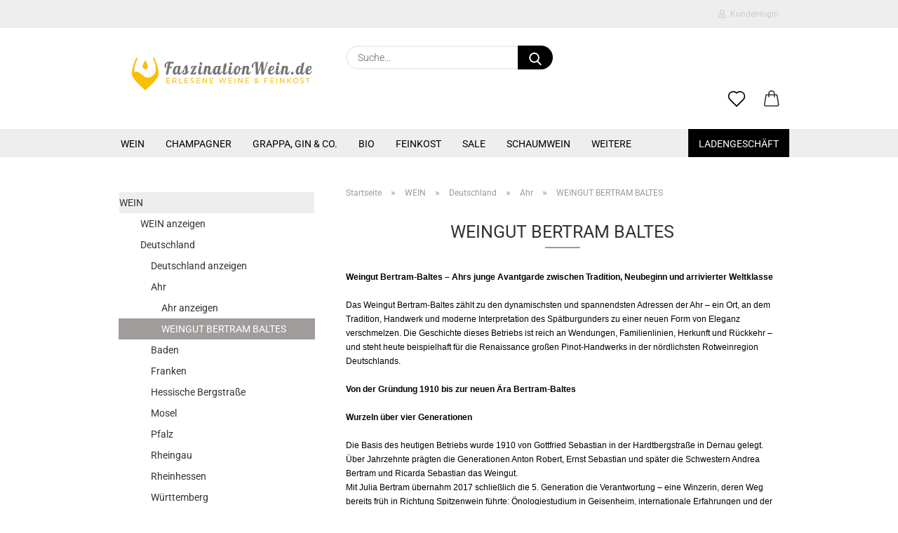

--- FILE ---
content_type: text/html; charset=utf-8
request_url: https://www.faszination-wein.de/wein/deutschland/ahr/weingut-bertram-baltes/
body_size: 32842
content:
<!DOCTYPE html> <html xmlns="http://www.w3.org/1999/xhtml" dir="ltr" lang="de"> <head> <meta name="viewport" content="width=device-width, initial-scale=1, minimum-scale=1.0" /> <meta http-equiv="Content-Type" content="text/html; charset=utf-8" /> <meta name="language" content="de" /> <meta name="keywords" content="Bertram-Baltes, Ahr, Spätburgunder, Pinot Noir, Bio, Biodynamie, Dernau, arrivierte Weltklasse" /> <meta name="description" content="Erlesene Weine vom WEINGUT BERTRAM BALTES" /> <meta property="og:description" content="Erlesene Weine vom WEINGUT BERTRAM BALTES" /> <meta property="og:image" content="https://www.faszination-wein.de/images/categories/og/" /> <meta property="og:title" content="WEINGUT BERTRAM BALTES" /> <meta property="og:type" content="product.group" /> <title>WEINGUT BERTRAM BALTES</title> <base href="https://www.faszination-wein.de/" /> <link rel="shortcut icon" href="https://www.faszination-wein.de/images/logos/favicon.ico" type="image/x-icon" /> <link id="main-css" type="text/css" rel="stylesheet" href="public/theme/styles/system/main.min.css?bust=1768497751" /> <meta name="robots" content="index,follow" /> <link rel="canonical" href="https://www.faszination-wein.de/wein/deutschland/ahr/weingut-bertram-baltes/" /> <meta property="og:url" content="https://www.faszination-wein.de/wein/deutschland/ahr/weingut-bertram-baltes/"> <link rel="next" href="https://www.faszination-wein.de/wein/deutschland/ahr/weingut-bertram-baltes/?page=2" /> <script src="https://cdn.gambiohub.com/sdk/1.2.0/dist/bundle.js"></script><script>var payPalText = {"ecsNote":"Bitte w\u00e4hlen Sie ihre gew\u00fcnschte PayPal-Zahlungsweise.","paypalUnavailable":"PayPal steht f\u00fcr diese Transaktion im Moment nicht zur Verf\u00fcgung.","errorContinue":"weiter","continueToPayPal":"Weiter mit","errorCheckData":"Es ist ein Fehler aufgetreten. Bitte \u00fcberpr\u00fcfen Sie Ihre Eingaben."};var payPalButtonSettings = {"env":"live","commit":false,"style":{"label":"checkout","shape":"pill","color":"gold","layout":"vertical","tagline":false},"locale":"","fundingCardAllowed":true,"fundingELVAllowed":true,"fundingCreditAllowed":false,"createPaymentUrl":"https:\/\/www.faszination-wein.de\/shop.php?do=PayPalHub\/CreatePayment&initiator=ecs","authorizedPaymentUrl":"https:\/\/www.faszination-wein.de\/shop.php?do=PayPalHub\/AuthorizedPayment&initiator=ecs","checkoutUrl":"https:\/\/www.faszination-wein.de\/shop.php?do=PayPalHub\/RedirectGuest","useVault":false,"jssrc":"https:\/\/www.paypal.com\/sdk\/js?client-id=AVEjCpwSc-e9jOY8dHKoTUckaKtPo0shiwe_T2rKtxp30K4TYGRopYjsUS6Qmkj6bILd7Nt72pbMWCXe&commit=false&intent=capture&components=buttons%2Cmarks%2Cmessages%2Cfunding-eligibility%2Cgooglepay%2Capplepay%2Ccard-fields&integration-date=2021-11-25&enable-funding=paylater&merchant-id=BJTK4SZDE3CYL&currency=EUR","partnerAttributionId":"GambioGmbH_Cart_Hub_PPXO","createOrderUrl":"https:\/\/www.faszination-wein.de\/shop.php?do=PayPalHub\/CreateOrder&initiator=ecs","getOrderUrl":"https:\/\/www.faszination-wein.de\/shop.php?do=PayPalHub\/GetOrder","approvedOrderUrl":"https:\/\/www.faszination-wein.de\/shop.php?do=PayPalHub\/ApprovedOrder&initiator=ecs","paymentApproved":false,"developmentMode":false,"cartAmount":0};var jsShoppingCart = {"languageCode":"de","verifySca":"https:\/\/www.faszination-wein.de\/shop.php?do=PayPalHub\/VerifySca","totalAmount":"0.00","currency":"EUR","env":"live","commit":false,"style":{"label":"checkout","shape":"pill","color":"gold","layout":"vertical","tagline":false},"locale":"","fundingCardAllowed":true,"fundingELVAllowed":true,"fundingCreditAllowed":false,"createPaymentUrl":"https:\/\/www.faszination-wein.de\/shop.php?do=PayPalHub\/CreatePayment&initiator=ecs","authorizedPaymentUrl":"https:\/\/www.faszination-wein.de\/shop.php?do=PayPalHub\/AuthorizedPayment&initiator=ecs","checkoutUrl":"https:\/\/www.faszination-wein.de\/shop.php?do=PayPalHub\/RedirectGuest","useVault":false,"jssrc":"https:\/\/www.paypal.com\/sdk\/js?client-id=AVEjCpwSc-e9jOY8dHKoTUckaKtPo0shiwe_T2rKtxp30K4TYGRopYjsUS6Qmkj6bILd7Nt72pbMWCXe&commit=false&intent=capture&components=buttons%2Cmarks%2Cmessages%2Cfunding-eligibility%2Cgooglepay%2Capplepay%2Ccard-fields&integration-date=2021-11-25&enable-funding=paylater&merchant-id=BJTK4SZDE3CYL&currency=EUR","partnerAttributionId":"GambioGmbH_Cart_Hub_PPXO","createOrderUrl":"https:\/\/www.faszination-wein.de\/shop.php?do=PayPalHub\/CreateOrder&initiator=ecs","getOrderUrl":"https:\/\/www.faszination-wein.de\/shop.php?do=PayPalHub\/GetOrder","approvedOrderUrl":"https:\/\/www.faszination-wein.de\/shop.php?do=PayPalHub\/ApprovedOrder&initiator=ecs","paymentApproved":false,"developmentMode":false,"cartAmount":0};var payPalBannerSettings = {"useVault":false,"jssrc":"https:\/\/www.paypal.com\/sdk\/js?client-id=AVEjCpwSc-e9jOY8dHKoTUckaKtPo0shiwe_T2rKtxp30K4TYGRopYjsUS6Qmkj6bILd7Nt72pbMWCXe&commit=false&intent=capture&components=buttons%2Cmarks%2Cmessages%2Cfunding-eligibility%2Cgooglepay%2Capplepay%2Ccard-fields&integration-date=2021-11-25&enable-funding=paylater&merchant-id=BJTK4SZDE3CYL&currency=EUR","partnerAttributionId":"GambioGmbH_Cart_Hub_PPXO","positions":{"cartBottom":{"placement":"cart","style":{"layout":"flex","logo":{"type":"primary"},"text":{"color":"black"},"color":"blue","ratio":"1x1"}},"product":{"placement":"product","style":{"layout":"flex","logo":{"type":"primary"},"text":{"color":"black"},"color":"blue","ratio":"1x1"}}},"currency":"EUR","cartAmount":0};</script><script id="paypalconsent" type="application/json">{"purpose_id":null}</script><script src="GXModules/Gambio/Hub/Shop/Javascript/PayPalLoader-bust_1768325688.js" async></script><link rel="stylesheet" href="https://cdn.gambiohub.com/sdk/1.2.0/dist/css/gambio_hub.css"> </head> <body class="page-index-type-c682 page-index-type-gm_boosted_category page-index-type-cat page-index-type-cPath page-index-type-is-filtering" data-gambio-namespace="https://www.faszination-wein.de/public/theme/javascripts/system" data-jse-namespace="https://www.faszination-wein.de/JSEngine/build" data-gambio-controller="initialize" data-gambio-widget="input_number responsive_image_loader transitions header image_maps modal history dropdown core_workarounds anchor" data-input_number-separator="," > <div id="outer-wrapper" > <header id="header" class="navbar"> <div id="topbar-container"> <div class="navbar-topbar"> <nav data-gambio-widget="menu link_crypter" data-menu-switch-element-position="false" data-menu-events='{"desktop": ["click"], "mobile": ["click"]}' data-menu-ignore-class="dropdown-menu"> <ul class="nav navbar-nav navbar-right"> <li class="navbar-topbar-item"> <ul id="secondaryNavigation" class="nav navbar-nav ignore-menu"> </ul> <script id="secondaryNavigation-menu-template" type="text/mustache">
                                    
                                        <ul id="secondaryNavigation" class="nav navbar-nav">
                                            <li v-for="(item, index) in items" class="navbar-topbar-item hidden-xs content-manager-item">
                                                <a href="javascript:;" :title="item.title" @click="goTo(item.content)">
                                                    <span class="fa fa-arrow-circle-right visble-xs-block"></span>
                                                    {{item.title}}
                                                </a>
                                            </li>
                                        </ul>
                                    
                                </script> </li> <li class="dropdown navbar-topbar-item first"> <a title="Anmeldung" href="/wein/deutschland/ahr/weingut-bertram-baltes/#" class="dropdown-toggle" data-toggle-hover="dropdown"> <span class="fa fa-user-o"></span>
                                                        
                                                                                                    

                                                &nbsp;Kundenlogin
                                            </a> <ul class="dropdown-menu dropdown-menu-login arrow-top"> <li class="arrow"></li> <li class="dropdown-header hidden-xs">Kundenlogin</li> <li> <form action="https://www.faszination-wein.de/login.php?action=process" method="post" class="form-horizontal"> <input type="hidden" name="return_url" value="https://www.faszination-wein.de/wein/deutschland/ahr/weingut-bertram-baltes/"> <input type="hidden" name="return_url_hash" value="1e8e4c6e564f3bd5f17c782ddf6098ad57667bb41522af20ecfe51eea1a64390"> <div class="form-group"> <label for="box-login-dropdown-login-username" class="form-control sr-only">E-Mail</label> <input autocomplete="username" type="email" id="box-login-dropdown-login-username" class="form-control" placeholder="E-Mail" name="email_address" aria-label="E-Mail" oninput="this.setCustomValidity('')" oninvalid="this.setCustomValidity('Bitte geben Sie eine korrekte Emailadresse ein')" /> </div> <div class="form-group password-form-field" data-gambio-widget="show_password"> <label for="box-login-dropdown-login-password" class="form-control sr-only">Passwort</label> <input autocomplete="current-password" type="password" id="box-login-dropdown-login-password" class="form-control" placeholder="Passwort" name="password" /> <button class="btn show-password hidden" type="button"> <i class="fa fa-eye" aria-hidden="true"></i> <span class="sr-only">Toggle Password View</span> </button> </div> <div class="dropdown-footer row"> <input type="submit" class="btn btn-primary btn-block" value="Anmelden" /> <ul> <li> <a title="Konto erstellen" href="https://www.faszination-wein.de/shop.php?do=CreateRegistree">
												Konto erstellen
											</a> </li> <li> <a title="Passwort vergessen?" href="https://www.faszination-wein.de/password_double_opt.php">
												Passwort vergessen?
											</a> </li> </ul> </div> </form> </li> </ul> </li> </ul> </nav> </div> </div> <div class="inside"> <div class="row"> <div class="navbar-header"> <a class="navbar-brand" href="https://www.faszination-wein.de/" title="Faszination Wein"> <img id="main-header-logo" class="img-responsive" src="https://www.faszination-wein.de/images/logos/Logo_Web.jpg" alt="Faszination Wein-Logo"> </a> <button type="button" class="navbar-toggle cart-icon" data-toggle="cart"> <svg width="24" xmlns="http://www.w3.org/2000/svg" viewBox="0 0 40 40"><defs><style>.cls-1{fill:none;}</style></defs><title>cart</title><g id="Ebene_2" data-name="Ebene 2"><g id="Ebene_1-2" data-name="Ebene 1"><path d="M31,13.66a1.08,1.08,0,0,0-1.07-1H26.08V11.28a6.31,6.31,0,0,0-12.62,0v1.36H9.27a1,1,0,0,0-1,1L5.21,32A3.8,3.8,0,0,0,9,35.8H30.19A3.8,3.8,0,0,0,34,31.94Zm-15.42-1V11.28a4.2,4.2,0,0,1,8.39,0v1.35Zm-1.06,5.59a1.05,1.05,0,0,0,1.06-1.06v-2.4H24v2.4a1.06,1.06,0,0,0,2.12,0v-2.4h2.84L31.86,32a1.68,1.68,0,0,1-1.67,1.68H9a1.67,1.67,0,0,1-1.68-1.61l2.94-17.31h3.19v2.4A1.06,1.06,0,0,0,14.51,18.22Z"/></g></g></svg> <span class="cart-products-count hidden">
            0
        </span> </button> </div> <div class="navbar-search collapse"> <form role="search" action="advanced_search_result.php" method="get" data-gambio-widget="live_search"> <div class="navbar-search-input-group input-group"> <input type="text" id="search-field-input" name="keywords" placeholder="Suche..." class="form-control search-input" autocomplete="off" /> <button aria-label="Suche..." type="submit"> <img src="public/theme/images/svgs/search.svg" class="gx-search-input svg--inject" alt="search icon"> </button> <label for="search-field-input" class="control-label sr-only">Suche...</label> </div> <input type="hidden" value="1" name="inc_subcat" /> <div class="search-result-container"></div> </form> </div> <div class="custom-container"> <div class="inside"> </div> </div> <div class="navbar-secondary hidden-xs"> <div id="topbar-container"> <div class=""> <nav class="navbar-inverse" data-gambio-widget="menu link_crypter" data-menu-switch-element-position="false" data-menu-events='{"desktop": ["click"], "mobile": ["click"]}' data-menu-ignore-class="dropdown-menu"> <ul class="nav navbar-nav"> <li class="navbar-topbar-item"> <a href="https://www.faszination-wein.de/wish_list.php" aria-label="Merkzettel" class="dropdown-toggle" title="Merkzettel anzeigen"> <span class="language-code hidden-xs"> <svg width="24" xmlns="http://www.w3.org/2000/svg" viewBox="0 0 40 40"><defs><style>.cls-1{fill:none;}</style></defs><title></title><g id="Ebene_2" data-name="Ebene 2"><g id="Ebene_1-2" data-name="Ebene 1"><path d="M19.19,36a1.16,1.16,0,0,0,1.62,0l12.7-12.61A10,10,0,0,0,20,8.7,10,10,0,0,0,6.5,23.42ZM8.12,10.91a7.6,7.6,0,0,1,5.49-2.26A7.46,7.46,0,0,1,19,10.88l0,0,.18.18a1.15,1.15,0,0,0,1.63,0l.18-.18A7.7,7.7,0,0,1,31.89,21.79L20,33.58,8.12,21.79A7.74,7.74,0,0,1,8.12,10.91Z"/></g></g></svg> </span> <span class="visible-xs-inline"> <span class="fa fa-heart-o"></span> </span> <span class="topbar-label">Merkzettel</span> </a> </li> <li class="dropdown navbar-topbar-item topbar-cart" data-gambio-widget="cart_dropdown"> <a title="Warenkorb" aria-label="Warenkorb" role="button" class="dropdown-toggle" href="/wein/deutschland/ahr/weingut-bertram-baltes/#" data-toggle="cart" > <span class="cart-info-wrapper"> <svg width="24" xmlns="http://www.w3.org/2000/svg" viewBox="0 0 40 40"><defs><style>.cls-1{fill:none;}</style></defs><title></title><g id="Ebene_2" data-name="Ebene 2"><g id="Ebene_1-2" data-name="Ebene 1"><path d="M31,13.66a1.08,1.08,0,0,0-1.07-1H26.08V11.28a6.31,6.31,0,0,0-12.62,0v1.36H9.27a1,1,0,0,0-1,1L5.21,32A3.8,3.8,0,0,0,9,35.8H30.19A3.8,3.8,0,0,0,34,31.94Zm-15.42-1V11.28a4.2,4.2,0,0,1,8.39,0v1.35Zm-1.06,5.59a1.05,1.05,0,0,0,1.06-1.06v-2.4H24v2.4a1.06,1.06,0,0,0,2.12,0v-2.4h2.84L31.86,32a1.68,1.68,0,0,1-1.67,1.68H9a1.67,1.67,0,0,1-1.68-1.61l2.94-17.31h3.19v2.4A1.06,1.06,0,0,0,14.51,18.22Z"/></g></g></svg> <span class="topbar-label"> <br /> <span class="products">
									0,00 EUR
								</span> </span> <span class="cart-products-count edge hidden"> </span> </span> </a> </li> </ul> </nav> </div> </div> </div> </div> </div> <div id="offcanvas-cart-overlay"></div> <div id="offcanvas-cart-content"> <button aria-label="Warenkorb schließen" data-toggle="cart" class="offcanvas-cart-close c-hamburger c-hamburger--htx"> <span></span>
            Menü
        </button> <ul class="dropdown-menu arrow-top cart-dropdown cart-empty"> <li class="arrow"></li> <li class="cart-dropdown-inside"> <div class="cart-empty">
							Sie haben noch keine Artikel in Ihrem Warenkorb.
						</div> </li> </ul> </div> <noscript> <div class="alert alert-danger noscript-notice" role="alert">
			JavaScript ist in Ihrem Browser deaktiviert. Aktivieren Sie JavaScript, um alle Funktionen des Shops nutzen und alle Inhalte sehen zu können.
		</div> </noscript> <div id="categories"> <div class="navbar-collapse collapse"> <nav class="navbar-default navbar-categories" data-gambio-widget="menu"> <ul class="level-1 nav navbar-nav"> <li class="dropdown level-1-child" data-id="713"> <a class="dropdown-toggle" href="https://www.faszination-wein.de/wein/" title="WEIN">
                                                
                                                    WEIN
                                                
                                                                                            </a> <ul data-level="2" class="level-2 dropdown-menu dropdown-menu-child"> <li class="enter-category hidden-sm hidden-md hidden-lg show-more"> <a class="dropdown-toggle" href="https://www.faszination-wein.de/wein/" title="WEIN">
                                                                        
                                                                            WEIN anzeigen
                                                                        
                                                                    </a> </li> <li class="dropdown level-2-child"> <a href="https://www.faszination-wein.de/wein/deutschland/" title="Deutschland">
                                                                            Deutschland
                                                                        </a> <ul data-level="3" class="level-3 dropdown-menu dropdown-menu-child"> <li class="enter-category"> <a href="https://www.faszination-wein.de/wein/deutschland/" title="Deutschland" class="dropdown-toggle">
                                                                                        Deutschland anzeigen
                                                                                    </a> </li> <li class="level-3-child"> <a href="https://www.faszination-wein.de/wein/deutschland/ahr/" title="Ahr">
                                                                                                Ahr
                                                                                            </a> </li> <li class="level-3-child"> <a href="https://www.faszination-wein.de/wein/deutschland/Baden/" title="Baden">
                                                                                                Baden
                                                                                            </a> </li> <li class="level-3-child"> <a href="https://www.faszination-wein.de/wein/deutschland/Franken/" title="Franken">
                                                                                                Franken
                                                                                            </a> </li> <li class="level-3-child"> <a href="https://www.faszination-wein.de/wein/deutschland/hessische-bergstrasse/" title="Hessische Bergstraße">
                                                                                                Hessische Bergstraße
                                                                                            </a> </li> <li class="level-3-child"> <a href="https://www.faszination-wein.de/wein/deutschland/Mosel/" title="Mosel">
                                                                                                Mosel
                                                                                            </a> </li> <li class="level-3-child"> <a href="https://www.faszination-wein.de/wein/deutschland/Pfalz/" title="Pfalz">
                                                                                                Pfalz
                                                                                            </a> </li> <li class="level-3-child"> <a href="https://www.faszination-wein.de/wein/deutschland/Rheingau/" title="Rheingau">
                                                                                                Rheingau
                                                                                            </a> </li> <li class="level-3-child"> <a href="https://www.faszination-wein.de/wein/deutschland/Rheinhessen/" title="Rheinhessen">
                                                                                                Rheinhessen
                                                                                            </a> </li> <li class="level-3-child"> <a href="https://www.faszination-wein.de/wein/deutschland/wuerttemberg/" title="Württemberg">
                                                                                                Württemberg
                                                                                            </a> </li> </ul> </li> <li class="dropdown level-2-child"> <a href="https://www.faszination-wein.de/wein/frankreich/" title="Frankreich">
                                                                            Frankreich
                                                                        </a> <ul data-level="3" class="level-3 dropdown-menu dropdown-menu-child"> <li class="enter-category"> <a href="https://www.faszination-wein.de/wein/frankreich/" title="Frankreich" class="dropdown-toggle">
                                                                                        Frankreich anzeigen
                                                                                    </a> </li> <li class="level-3-child"> <a href="https://www.faszination-wein.de/wein/frankreich/beaujolais/" title="Beaujolais">
                                                                                                Beaujolais
                                                                                            </a> </li> <li class="level-3-child"> <a href="https://www.faszination-wein.de/wein/frankreich/bordeaux/" title="Bordeaux">
                                                                                                Bordeaux
                                                                                            </a> </li> <li class="level-3-child"> <a href="https://www.faszination-wein.de/wein/frankreich/burgund/" title="Burgund">
                                                                                                Burgund
                                                                                            </a> </li> <li class="level-3-child"> <a href="https://www.faszination-wein.de/wein/frankreich/champagne/" title="Champagne">
                                                                                                Champagne
                                                                                            </a> </li> <li class="level-3-child"> <a href="https://www.faszination-wein.de/wein/frankreich/elsass/" title="Elsass">
                                                                                                Elsass
                                                                                            </a> </li> <li class="level-3-child"> <a href="https://www.faszination-wein.de/wein/frankreich/korsika/" title="Korsika">
                                                                                                Korsika
                                                                                            </a> </li> <li class="level-3-child"> <a href="https://www.faszination-wein.de/wein/frankreich/languedoc/" title="Languedoc">
                                                                                                Languedoc
                                                                                            </a> </li> <li class="level-3-child"> <a href="https://www.faszination-wein.de/wein/frankreich/savoyen/" title="Savoyen">
                                                                                                Savoyen
                                                                                            </a> </li> </ul> </li> <li class="dropdown level-2-child"> <a href="https://www.faszination-wein.de/wein/georgien/" title="Georgien">
                                                                            Georgien
                                                                        </a> <ul data-level="3" class="level-3 dropdown-menu dropdown-menu-child"> <li class="enter-category"> <a href="https://www.faszination-wein.de/wein/georgien/" title="Georgien" class="dropdown-toggle">
                                                                                        Georgien anzeigen
                                                                                    </a> </li> <li class="level-3-child"> <a href="https://www.faszination-wein.de/wein/georgien/kartlien/" title="Kartlien">
                                                                                                Kartlien
                                                                                            </a> </li> </ul> </li> <li class="dropdown level-2-child"> <a href="https://www.faszination-wein.de/wein/italien/" title="Italien">
                                                                            Italien
                                                                        </a> <ul data-level="3" class="level-3 dropdown-menu dropdown-menu-child"> <li class="enter-category"> <a href="https://www.faszination-wein.de/wein/italien/" title="Italien" class="dropdown-toggle">
                                                                                        Italien anzeigen
                                                                                    </a> </li> <li class="level-3-child"> <a href="https://www.faszination-wein.de/wein/italien/Aostatal/" title="Aostatal">
                                                                                                Aostatal
                                                                                            </a> </li> <li class="level-3-child"> <a href="https://www.faszination-wein.de/wein/italien/PIEMONT/" title="Piemont">
                                                                                                Piemont
                                                                                            </a> </li> <li class="level-3-child"> <a href="https://www.faszination-wein.de/wein/italien/Lombardei/" title="Lombardei">
                                                                                                Lombardei
                                                                                            </a> </li> <li class="level-3-child"> <a href="https://www.faszination-wein.de/wein/italien/Venetien/" title="Venetien">
                                                                                                Venetien
                                                                                            </a> </li> <li class="level-3-child"> <a href="https://www.faszination-wein.de/wein/italien/Suedtirol/" title="Südtirol">
                                                                                                Südtirol
                                                                                            </a> </li> <li class="level-3-child"> <a href="https://www.faszination-wein.de/wein/italien/Trentino/" title="Trentino">
                                                                                                Trentino
                                                                                            </a> </li> <li class="level-3-child"> <a href="https://www.faszination-wein.de/wein/italien/Friaul/" title="Friaul">
                                                                                                Friaul
                                                                                            </a> </li> <li class="level-3-child"> <a href="https://www.faszination-wein.de/wein/italien/Emilia-Romagna/" title="Emilia Romagna">
                                                                                                Emilia Romagna
                                                                                            </a> </li> <li class="level-3-child"> <a href="https://www.faszination-wein.de/wein/italien/Toskana/" title="Toskana">
                                                                                                Toskana
                                                                                            </a> </li> <li class="level-3-child"> <a href="https://www.faszination-wein.de/wein/italien/Umbrien/" title="Umbrien">
                                                                                                Umbrien
                                                                                            </a> </li> <li class="level-3-child"> <a href="https://www.faszination-wein.de/wein/italien/Marken/" title="Marken">
                                                                                                Marken
                                                                                            </a> </li> <li class="level-3-child"> <a href="https://www.faszination-wein.de/wein/italien/Abruzzen/" title="Abruzzen">
                                                                                                Abruzzen
                                                                                            </a> </li> <li class="level-3-child"> <a href="https://www.faszination-wein.de/wein/italien/basilikata/" title="Basilikata">
                                                                                                Basilikata
                                                                                            </a> </li> <li class="level-3-child"> <a href="https://www.faszination-wein.de/wein/italien/Kampanien/" title="Kampanien">
                                                                                                Kampanien
                                                                                            </a> </li> <li class="level-3-child"> <a href="https://www.faszination-wein.de/wein/italien/Apulien/" title="Apulien">
                                                                                                Apulien
                                                                                            </a> </li> <li class="level-3-child"> <a href="https://www.faszination-wein.de/wein/italien/Sizilien/" title="Sizilien">
                                                                                                Sizilien
                                                                                            </a> </li> <li class="level-3-child"> <a href="https://www.faszination-wein.de/wein/italien/Sardinien/" title="Sardinien">
                                                                                                Sardinien
                                                                                            </a> </li> </ul> </li> <li class="dropdown level-2-child"> <a href="https://www.faszination-wein.de/wein/oesterreich/" title="Österreich">
                                                                            Österreich
                                                                        </a> <ul data-level="3" class="level-3 dropdown-menu dropdown-menu-child"> <li class="enter-category"> <a href="https://www.faszination-wein.de/wein/oesterreich/" title="Österreich" class="dropdown-toggle">
                                                                                        Österreich anzeigen
                                                                                    </a> </li> <li class="level-3-child"> <a href="https://www.faszination-wein.de/wein/oesterreich/kremstal/" title="Kremstal">
                                                                                                Kremstal
                                                                                            </a> </li> <li class="level-3-child"> <a href="https://www.faszination-wein.de/wein/oesterreich/Wachau/" title="Wachau">
                                                                                                Wachau
                                                                                            </a> </li> <li class="level-3-child"> <a href="https://www.faszination-wein.de/wein/oesterreich/Wien/" title="Wien">
                                                                                                Wien
                                                                                            </a> </li> <li class="level-3-child"> <a href="https://www.faszination-wein.de/wein/oesterreich/Kamptal/" title="Kamptal">
                                                                                                Kamptal
                                                                                            </a> </li> <li class="level-3-child"> <a href="https://www.faszination-wein.de/wein/oesterreich/wagram/" title="Wagram">
                                                                                                Wagram
                                                                                            </a> </li> <li class="level-3-child"> <a href="https://www.faszination-wein.de/wein/oesterreich/weinviertel/" title="Weinviertel">
                                                                                                Weinviertel
                                                                                            </a> </li> <li class="level-3-child"> <a href="https://www.faszination-wein.de/wein/oesterreich/Neusiedlersee/" title="Neusiedlersee">
                                                                                                Neusiedlersee
                                                                                            </a> </li> <li class="level-3-child"> <a href="https://www.faszination-wein.de/wein/oesterreich/Steiermark/" title="Steiermark">
                                                                                                Steiermark
                                                                                            </a> </li> </ul> </li> <li class="dropdown level-2-child"> <a href="https://www.faszination-wein.de/wein/spanien/" title="Spanien">
                                                                            Spanien
                                                                        </a> <ul data-level="3" class="level-3 dropdown-menu dropdown-menu-child"> <li class="enter-category"> <a href="https://www.faszination-wein.de/wein/spanien/" title="Spanien" class="dropdown-toggle">
                                                                                        Spanien anzeigen
                                                                                    </a> </li> <li class="level-3-child"> <a href="https://www.faszination-wein.de/wein/spanien/alicante/" title="Alicante">
                                                                                                Alicante
                                                                                            </a> </li> <li class="level-3-child"> <a href="https://www.faszination-wein.de/wein/spanien/bierzo/" title="Bierzo">
                                                                                                Bierzo
                                                                                            </a> </li> <li class="level-3-child"> <a href="https://www.faszination-wein.de/wein/spanien/catalunya/" title="Catalunya">
                                                                                                Catalunya
                                                                                            </a> </li> <li class="level-3-child"> <a href="https://www.faszination-wein.de/wein/spanien/ibiza/" title="Ibiza">
                                                                                                Ibiza
                                                                                            </a> </li> <li class="level-3-child"> <a href="https://www.faszination-wein.de/wein/spanien/mallorca/" title="Mallorca">
                                                                                                Mallorca
                                                                                            </a> </li> <li class="level-3-child"> <a href="https://www.faszination-wein.de/wein/spanien/montsant/" title="Montsant">
                                                                                                Montsant
                                                                                            </a> </li> <li class="level-3-child"> <a href="https://www.faszination-wein.de/wein/spanien/priorat/" title="Priorat">
                                                                                                Priorat
                                                                                            </a> </li> <li class="level-3-child"> <a href="https://www.faszination-wein.de/wein/spanien/rias-baixas/" title="Rias Baixas">
                                                                                                Rias Baixas
                                                                                            </a> </li> <li class="level-3-child"> <a href="https://www.faszination-wein.de/wein/spanien/ribera-del-duero/" title="Ribera del Duero">
                                                                                                Ribera del Duero
                                                                                            </a> </li> <li class="level-3-child"> <a href="https://www.faszination-wein.de/wein/spanien/rioja/" title="Rioja">
                                                                                                Rioja
                                                                                            </a> </li> </ul> </li> <li class="level-2-child"> <a href="https://www.faszination-wein.de/wein/biowein/" title="Biowein">
                                                                            Biowein
                                                                        </a> </li> <li class="level-2-child"> <a href="https://www.faszination-wein.de/wein/rotwein/" title="Rotwein">
                                                                            Rotwein
                                                                        </a> </li> <li class="level-2-child"> <a href="https://www.faszination-wein.de/wein/weisswein/" title="Weißwein">
                                                                            Weißwein
                                                                        </a> </li> <li class="level-2-child"> <a href="https://www.faszination-wein.de/wein/rosewein/" title="Rosewein">
                                                                            Rosewein
                                                                        </a> </li> <li class="dropdown level-2-child"> <a href="https://www.faszination-wein.de/wein/schaumwein-723/" title="Schaumwein">
                                                                            Schaumwein
                                                                        </a> <ul data-level="3" class="level-3 dropdown-menu dropdown-menu-child"> <li class="enter-category"> <a href="https://www.faszination-wein.de/wein/schaumwein-723/" title="Schaumwein" class="dropdown-toggle">
                                                                                        Schaumwein anzeigen
                                                                                    </a> </li> <li class="level-3-child"> <a href="https://www.faszination-wein.de/wein/schaumwein-723/champagner-720/" title="Champagner">
                                                                                                Champagner
                                                                                            </a> </li> <li class="level-3-child"> <a href="https://www.faszination-wein.de/wein/schaumwein-723/sekt/" title="Sekt">
                                                                                                Sekt
                                                                                            </a> </li> <li class="level-3-child"> <a href="https://www.faszination-wein.de/wein/schaumwein-723/prosecco/" title="Prosecco">
                                                                                                Prosecco
                                                                                            </a> </li> <li class="level-3-child"> <a href="https://www.faszination-wein.de/wein/schaumwein-723/cava/" title="Cava">
                                                                                                Cava
                                                                                            </a> </li> <li class="level-3-child"> <a href="https://www.faszination-wein.de/wein/schaumwein-723/cremant/" title="Cremant">
                                                                                                Cremant
                                                                                            </a> </li> <li class="level-3-child"> <a href="https://www.faszination-wein.de/wein/schaumwein-723/perlwein/" title="Perlwein">
                                                                                                Perlwein
                                                                                            </a> </li> <li class="level-3-child"> <a href="https://www.faszination-wein.de/wein/schaumwein-723/spumante/" title="Spumante">
                                                                                                Spumante
                                                                                            </a> </li> </ul> </li> <li class="level-2-child"> <a href="https://www.faszination-wein.de/wein/alkoholfreier-wein/" title="Alkoholfreier Wein">
                                                                            Alkoholfreier Wein
                                                                        </a> </li> <li class="level-2-child"> <a href="https://www.faszination-wein.de/wein/suesswein/" title="Süsswein">
                                                                            Süsswein
                                                                        </a> </li> <li class="dropdown level-2-child"> <a href="https://www.faszination-wein.de/wein/grossformate/" title="Grossformate">
                                                                            Grossformate
                                                                        </a> <ul data-level="3" class="level-3 dropdown-menu dropdown-menu-child"> <li class="enter-category"> <a href="https://www.faszination-wein.de/wein/grossformate/" title="Grossformate" class="dropdown-toggle">
                                                                                        Grossformate anzeigen
                                                                                    </a> </li> <li class="level-3-child"> <a href="https://www.faszination-wein.de/wein/grossformate/Magnum/" title="1,5 LITER">
                                                                                                1,5 LITER
                                                                                            </a> </li> <li class="level-3-child"> <a href="https://www.faszination-wein.de/wein/grossformate/Doppelmagnum/" title="3,0 LITER">
                                                                                                3,0 LITER
                                                                                            </a> </li> <li class="level-3-child"> <a href="https://www.faszination-wein.de/wein/grossformate/5-0---6-0---12-0---18-0-LITER/" title="5,0 - 6,0 - 12,0 - 18,0 LITER">
                                                                                                5,0 - 6,0 - 12,0 - 18,0 LITER
                                                                                            </a> </li> </ul> </li> <li class="enter-category hidden-more hidden-xs"> <a class="dropdown-toggle col-xs-6" href="https://www.faszination-wein.de/wein/" title="WEIN">WEIN anzeigen</a> <span class="close-menu-container col-xs-6"> <span class="close-flyout"><i class="fa fa-close"></i></span> </span> </li> </ul> </li> <li class="dropdown level-1-child" data-id="620"> <a class="dropdown-toggle" href="https://www.faszination-wein.de/champagner/" title="CHAMPAGNER">
                                                
                                                    CHAMPAGNER
                                                
                                                                                            </a> <ul data-level="2" class="level-2 dropdown-menu dropdown-menu-child"> <li class="enter-category hidden-sm hidden-md hidden-lg show-more"> <a class="dropdown-toggle" href="https://www.faszination-wein.de/champagner/" title="CHAMPAGNER">
                                                                        
                                                                            CHAMPAGNER anzeigen
                                                                        
                                                                    </a> </li> <li class="level-2-child"> <a href="https://www.faszination-wein.de/champagner/champagne-alexis/" title="CHAMPAGNE ALEXIS">
                                                                            CHAMPAGNE ALEXIS
                                                                        </a> </li> <li class="level-2-child"> <a href="https://www.faszination-wein.de/champagner/champagne-barrat-masson/" title="CHAMPAGNE BARRAT MASSON">
                                                                            CHAMPAGNE BARRAT MASSON
                                                                        </a> </li> <li class="level-2-child"> <a href="https://www.faszination-wein.de/champagner/champagne-bonnet-ponson/" title="CHAMPAGNE BONNET-PONSON">
                                                                            CHAMPAGNE BONNET-PONSON
                                                                        </a> </li> <li class="level-2-child"> <a href="https://www.faszination-wein.de/champagner/champagne-clandestin-989/" title="CHAMPAGNE CLANDESTIN">
                                                                            CHAMPAGNE CLANDESTIN
                                                                        </a> </li> <li class="level-2-child"> <a href="https://www.faszination-wein.de/champagner/champagne-de-sousa-et-fils/" title="CHAMPAGNE DE SOUSA ET FILS">
                                                                            CHAMPAGNE DE SOUSA ET FILS
                                                                        </a> </li> <li class="level-2-child"> <a href="https://www.faszination-wein.de/champagner/champagne-drappier/" title="CHAMPAGNE DRAPPIER">
                                                                            CHAMPAGNE DRAPPIER
                                                                        </a> </li> <li class="level-2-child"> <a href="https://www.faszination-wein.de/champagner/champagne-georges-laval/" title="CHAMPAGNE GEORGES LAVAL">
                                                                            CHAMPAGNE GEORGES LAVAL
                                                                        </a> </li> <li class="level-2-child"> <a href="https://www.faszination-wein.de/champagner/champagne-hure-freres/" title="CHAMPAGNE HURE FRERES">
                                                                            CHAMPAGNE HURE FRERES
                                                                        </a> </li> <li class="level-2-child"> <a href="https://www.faszination-wein.de/champagner/champagne-jean-servagnat/" title="CHAMPAGNE JEAN SERVAGNAT">
                                                                            CHAMPAGNE JEAN SERVAGNAT
                                                                        </a> </li> <li class="level-2-child"> <a href="https://www.faszination-wein.de/champagner/champagne-jeaunaux-robin/" title="CHAMPAGNE JEAUNAUX ROBIN">
                                                                            CHAMPAGNE JEAUNAUX ROBIN
                                                                        </a> </li> <li class="level-2-child"> <a href="https://www.faszination-wein.de/champagner/champagne-jerome-blin/" title="CHAMPAGNE JEROME BLIN">
                                                                            CHAMPAGNE JEROME BLIN
                                                                        </a> </li> <li class="level-2-child"> <a href="https://www.faszination-wein.de/champagner/champagne-lacourt-godbillon/" title="CHAMPAGNE LACOURT GODBILLON">
                                                                            CHAMPAGNE LACOURT GODBILLON
                                                                        </a> </li> <li class="level-2-child"> <a href="https://www.faszination-wein.de/champagner/champagne-legras-haas/" title="CHAMPAGNE LEGRAS & HAAS">
                                                                            CHAMPAGNE LEGRAS & HAAS
                                                                        </a> </li> <li class="level-2-child"> <a href="https://www.faszination-wein.de/champagner/champagne-olivier-horiot/" title="CHAMPAGNE OLIVIER HORIOT">
                                                                            CHAMPAGNE OLIVIER HORIOT
                                                                        </a> </li> <li class="level-2-child"> <a href="https://www.faszination-wein.de/champagner/champagne-regis-poissinet/" title="CHAMPAGNE RÉGIS POISSINET">
                                                                            CHAMPAGNE RÉGIS POISSINET
                                                                        </a> </li> <li class="level-2-child"> <a href="https://www.faszination-wein.de/champagner/champagne-tarlant/" title="CHAMPAGNE TARLANT">
                                                                            CHAMPAGNE TARLANT
                                                                        </a> </li> <li class="level-2-child"> <a href="https://www.faszination-wein.de/champagner/champagne-waris-larmandier/" title="CHAMPAGNE WARIS-LARMANDIER">
                                                                            CHAMPAGNE WARIS-LARMANDIER
                                                                        </a> </li> <li class="enter-category hidden-more hidden-xs"> <a class="dropdown-toggle col-xs-6" href="https://www.faszination-wein.de/champagner/" title="CHAMPAGNER">CHAMPAGNER anzeigen</a> <span class="close-menu-container col-xs-6"> <span class="close-flyout"><i class="fa fa-close"></i></span> </span> </li> </ul> </li> <li class="dropdown level-1-child" data-id="568"> <a class="dropdown-toggle" href="https://www.faszination-wein.de/grappa-gin-co/" title="GRAPPA, GIN &amp; CO.">
                                                
                                                    GRAPPA, GIN &amp; CO.
                                                
                                                                                            </a> <ul data-level="2" class="level-2 dropdown-menu dropdown-menu-child"> <li class="enter-category hidden-sm hidden-md hidden-lg show-more"> <a class="dropdown-toggle" href="https://www.faszination-wein.de/grappa-gin-co/" title="GRAPPA, GIN &amp; CO.">
                                                                        
                                                                            GRAPPA, GIN & CO. anzeigen
                                                                        
                                                                    </a> </li> <li class="dropdown level-2-child"> <a href="https://www.faszination-wein.de/grappa-gin-co/grappa/" title="Grappa">
                                                                            Grappa
                                                                        </a> <ul data-level="3" class="level-3 dropdown-menu dropdown-menu-child"> <li class="enter-category"> <a href="https://www.faszination-wein.de/grappa-gin-co/grappa/" title="Grappa" class="dropdown-toggle">
                                                                                        Grappa anzeigen
                                                                                    </a> </li> <li class="level-3-child"> <a href="https://www.faszination-wein.de/grappa-gin-co/grappa/pisoni-trentino/" title="PISONI - TRENTINO">
                                                                                                PISONI - TRENTINO
                                                                                            </a> </li> <li class="level-3-child"> <a href="https://www.faszination-wein.de/grappa-gin-co/grappa/BERTA---PIEMONT/" title="BERTA - PIEMONT">
                                                                                                BERTA - PIEMONT
                                                                                            </a> </li> <li class="level-3-child"> <a href="https://www.faszination-wein.de/grappa-gin-co/grappa/NARDINI---VENETIEN/" title="NARDINI - VENETIEN">
                                                                                                NARDINI - VENETIEN
                                                                                            </a> </li> <li class="level-3-child"> <a href="https://www.faszination-wein.de/grappa-gin-co/grappa/milazzo-sizilien/" title="MILAZZO - SIZILIEN">
                                                                                                MILAZZO - SIZILIEN
                                                                                            </a> </li> <li class="level-3-child"> <a href="https://www.faszination-wein.de/grappa-gin-co/grappa/silvio-carta-sardinien/" title="SILVIO CARTA - SARDINIEN">
                                                                                                SILVIO CARTA - SARDINIEN
                                                                                            </a> </li> </ul> </li> <li class="level-2-child"> <a href="https://www.faszination-wein.de/grappa-gin-co/gin/" title="Gin">
                                                                            Gin
                                                                        </a> </li> <li class="level-2-child"> <a href="https://www.faszination-wein.de/grappa-gin-co/whiskey/" title="Whiskey">
                                                                            Whiskey
                                                                        </a> </li> <li class="level-2-child"> <a href="https://www.faszination-wein.de/grappa-gin-co/braende-geiste/" title="Brände & Geiste">
                                                                            Brände & Geiste
                                                                        </a> </li> <li class="level-2-child"> <a href="https://www.faszination-wein.de/grappa-gin-co/likoere/" title="Liköre">
                                                                            Liköre
                                                                        </a> </li> <li class="enter-category hidden-more hidden-xs"> <a class="dropdown-toggle col-xs-6" href="https://www.faszination-wein.de/grappa-gin-co/" title="GRAPPA, GIN &amp; CO.">GRAPPA, GIN & CO. anzeigen</a> <span class="close-menu-container col-xs-6"> <span class="close-flyout"><i class="fa fa-close"></i></span> </span> </li> </ul> </li> <li class="dropdown level-1-child" data-id="650"> <a class="dropdown-toggle" href="https://www.faszination-wein.de/bio/" title="BIO">
                                                
                                                    BIO
                                                
                                                                                            </a> <ul data-level="2" class="level-2 dropdown-menu dropdown-menu-child"> <li class="enter-category hidden-sm hidden-md hidden-lg show-more"> <a class="dropdown-toggle" href="https://www.faszination-wein.de/bio/" title="BIO">
                                                                        
                                                                            BIO anzeigen
                                                                        
                                                                    </a> </li> <li class="level-2-child"> <a href="https://www.faszination-wein.de/bio/bio-oel/" title="Bio - Öl">
                                                                            Bio - Öl
                                                                        </a> </li> <li class="level-2-child"> <a href="https://www.faszination-wein.de/bio/bio-rosewein/" title="Bio - Rosewein">
                                                                            Bio - Rosewein
                                                                        </a> </li> <li class="level-2-child"> <a href="https://www.faszination-wein.de/bio/bio-rotwein/" title="Bio - Rotwein">
                                                                            Bio - Rotwein
                                                                        </a> </li> <li class="level-2-child"> <a href="https://www.faszination-wein.de/bio/bio-spirituosen/" title="Bio - Spirituosen">
                                                                            Bio - Spirituosen
                                                                        </a> </li> <li class="level-2-child"> <a href="https://www.faszination-wein.de/bio/bio-weisswein/" title="Bio - Weißwein">
                                                                            Bio - Weißwein
                                                                        </a> </li> <li class="level-2-child"> <a href="https://www.faszination-wein.de/bio/bio-schaumwein/" title="Bio - Schaumwein">
                                                                            Bio - Schaumwein
                                                                        </a> </li> <li class="enter-category hidden-more hidden-xs"> <a class="dropdown-toggle col-xs-6" href="https://www.faszination-wein.de/bio/" title="BIO">BIO anzeigen</a> <span class="close-menu-container col-xs-6"> <span class="close-flyout"><i class="fa fa-close"></i></span> </span> </li> </ul> </li> <li class="dropdown level-1-child" data-id="466"> <a class="dropdown-toggle" href="https://www.faszination-wein.de/Feinkost/" title="FEINKOST">
                                                
                                                    FEINKOST
                                                
                                                                                            </a> <ul data-level="2" class="level-2 dropdown-menu dropdown-menu-child"> <li class="enter-category hidden-sm hidden-md hidden-lg show-more"> <a class="dropdown-toggle" href="https://www.faszination-wein.de/Feinkost/" title="FEINKOST">
                                                                        
                                                                            FEINKOST anzeigen
                                                                        
                                                                    </a> </li> <li class="level-2-child"> <a href="https://www.faszination-wein.de/Feinkost/gewuerze/" title="GEWÜRZE">
                                                                            GEWÜRZE
                                                                        </a> </li> <li class="dropdown level-2-child"> <a href="https://www.faszination-wein.de/Feinkost/pasta/" title="PASTA">
                                                                            PASTA
                                                                        </a> <ul data-level="3" class="level-3 dropdown-menu dropdown-menu-child"> <li class="enter-category"> <a href="https://www.faszination-wein.de/Feinkost/pasta/" title="PASTA" class="dropdown-toggle">
                                                                                        PASTA anzeigen
                                                                                    </a> </li> <li class="level-3-child"> <a href="https://www.faszination-wein.de/Feinkost/pasta/pasta-morelli/" title="Pasta Morelli">
                                                                                                Pasta Morelli
                                                                                            </a> </li> </ul> </li> <li class="level-2-child"> <a href="https://www.faszination-wein.de/Feinkost/SAUCEN---CREMES/" title="SAUCEN & CREMES">
                                                                            SAUCEN & CREMES
                                                                        </a> </li> <li class="level-2-child"> <a href="https://www.faszination-wein.de/Feinkost/TOMATENPRODUKTE/" title="TOMATENPRODUKTE">
                                                                            TOMATENPRODUKTE
                                                                        </a> </li> <li class="dropdown level-2-child"> <a href="https://www.faszination-wein.de/Feinkost/Kaffee/" title="KAFFEE">
                                                                            KAFFEE
                                                                        </a> <ul data-level="3" class="level-3 dropdown-menu dropdown-menu-child"> <li class="enter-category"> <a href="https://www.faszination-wein.de/Feinkost/Kaffee/" title="KAFFEE" class="dropdown-toggle">
                                                                                        KAFFEE anzeigen
                                                                                    </a> </li> <li class="level-3-child"> <a href="https://www.faszination-wein.de/Feinkost/Kaffee/CAFFE-DEL-DOGE/" title="CAFFE DEL DOGE">
                                                                                                CAFFE DEL DOGE
                                                                                            </a> </li> <li class="level-3-child"> <a href="https://www.faszination-wein.de/Feinkost/Kaffee/CAFFE-TROMBETTA/" title="CAFFE TROMBETTA">
                                                                                                CAFFE TROMBETTA
                                                                                            </a> </li> <li class="level-3-child"> <a href="https://www.faszination-wein.de/Feinkost/Kaffee/CAFFE-VERGNANO/" title="CAFFE VERGNANO">
                                                                                                CAFFE VERGNANO
                                                                                            </a> </li> <li class="level-3-child"> <a href="https://www.faszination-wein.de/Feinkost/Kaffee/CAFFE-VERZI-592/" title="CAFFE VERZI">
                                                                                                CAFFE VERZI
                                                                                            </a> </li> <li class="level-3-child"> <a href="https://www.faszination-wein.de/Feinkost/Kaffee/IONIA-CAFFE/" title="IONIA CAFFE">
                                                                                                IONIA CAFFE
                                                                                            </a> </li> </ul> </li> <li class="level-2-child"> <a href="https://www.faszination-wein.de/Feinkost/OLIVENOeL/" title="OLIVENÖL">
                                                                            OLIVENÖL
                                                                        </a> </li> <li class="level-2-child"> <a href="https://www.faszination-wein.de/Feinkost/OLIVENOeL---AROMATISIERT/" title="OLIVENÖL - AROMATISIERT">
                                                                            OLIVENÖL - AROMATISIERT
                                                                        </a> </li> <li class="level-2-child"> <a href="https://www.faszination-wein.de/Feinkost/ACETO-BALSAMICO/" title="ESSIG">
                                                                            ESSIG
                                                                        </a> </li> <li class="enter-category hidden-more hidden-xs"> <a class="dropdown-toggle col-xs-6" href="https://www.faszination-wein.de/Feinkost/" title="FEINKOST">FEINKOST anzeigen</a> <span class="close-menu-container col-xs-6"> <span class="close-flyout"><i class="fa fa-close"></i></span> </span> </li> </ul> </li> <li class="level-1-child" data-id="463"> <a class="dropdown-toggle" href="https://www.faszination-wein.de/sale/" title="SALE">
                                                
                                                    SALE
                                                
                                                                                            </a> </li> <li class="level-1-child" data-id="462"> <a class="dropdown-toggle" href="https://www.faszination-wein.de/schaumwein/" title="SCHAUMWEIN">
                                                
                                                    SCHAUMWEIN
                                                
                                                                                            </a> </li> <li class="level-1-child" data-id="966"> <a class="dropdown-toggle" href="https://www.faszination-wein.de/Weinglaeser-966/" title="Restposten">
                                                
                                                    Restposten
                                                
                                                                                            </a> </li> <li class="level-1-child" data-id="470"> <a class="dropdown-toggle" href="https://www.faszination-wein.de/Praesentverpackungen--Weinpraesente--Firmenpraesente/" title="PRÄSENTE &amp; VERPACKUNGEN">
                                                
                                                    PRÄSENTE &amp; VERPACKUNGEN
                                                
                                                                                            </a> </li> <li id="mainNavigation" class="custom custom-entries hidden-xs"> <a data-id="top_custom-0" href="https://www.faszination-wein.de/info/Ueber-uns.html" title="Ladengeschäft">
									Ladengeschäft
							</a> </li> <script id="mainNavigation-menu-template" type="text/mustache">
                
				    <li id="mainNavigation" class="custom custom-entries hidden-xs">
                        <a v-for="(item, index) in items" href="javascript:;" @click="goTo(item.content)">
                            {{item.title}}
                        </a>
                    </li>
                
            </script> <li class="dropdown custom topmenu-content visible-xs" data-id="top_custom-0"> <a class="dropdown-toggle" href="https://www.faszination-wein.de/info/Ueber-uns.html" title="Ladengeschäft">
								Ladengeschäft
							</a> </li> <li class="dropdown dropdown-more" style="display: none"> <a class="dropdown-toggle" href="#" title="">
                                        Weitere
                                    </a> <ul class="level-2 dropdown-menu ignore-menu"></ul> </li> </ul> </nav> </div> </div> </header> <button id="meco-overlay-menu-toggle" aria-label="Warenkorb schließen" data-toggle="menu" class="c-hamburger c-hamburger--htx visible-xs-block"> <span></span> Menü
				</button> <div id="meco-overlay-menu"> <div class="meco-overlay-menu-search"> <div class=" collapse"> <form role="search" action="advanced_search_result.php" method="get" data-gambio-widget="live_search"> <div class="- "> <input type="text" id="search-field-input-overlay" name="keywords" placeholder="Suche..." class="form-control search-input" autocomplete="off" /> <button aria-label="Suche..." type="submit"> <img src="public/theme/images/svgs/search.svg" class="gx-search-input svg--inject" alt="search icon"> </button> <label for="search-field-input-overlay" class="control-label sr-only">Suche...</label> </div> <input type="hidden" value="1" name="inc_subcat" /> <div class="search-result-container"></div> </form> </div> </div> </div> <div id="wrapper"> <div class="row"> <div id="main"> <div class="main-inside"> <script type="application/ld+json">{"@context":"https:\/\/schema.org","@type":"BreadcrumbList","itemListElement":[{"@type":"ListItem","position":1,"name":"Startseite","item":"https:\/\/www.faszination-wein.de\/"},{"@type":"ListItem","position":2,"name":"WEIN","item":"https:\/\/www.faszination-wein.de\/wein\/"},{"@type":"ListItem","position":3,"name":"Deutschland","item":"https:\/\/www.faszination-wein.de\/wein\/deutschland\/"},{"@type":"ListItem","position":4,"name":"Ahr","item":"https:\/\/www.faszination-wein.de\/wein\/deutschland\/ahr\/"},{"@type":"ListItem","position":5,"name":"WEINGUT BERTRAM BALTES","item":"https:\/\/www.faszination-wein.de\/wein\/deutschland\/ahr\/weingut-bertram-baltes\/"}]}</script> <div id="breadcrumb_navi"> <span class="breadcrumbEntry"> <a href="https://www.faszination-wein.de/" class="headerNavigation" > <span aria-label="Startseite">Startseite</span> </a> </span> <span class="breadcrumbSeparator"> &raquo; </span> <span class="breadcrumbEntry"> <a href="https://www.faszination-wein.de/wein/" class="headerNavigation" > <span aria-label="WEIN">WEIN</span> </a> </span> <span class="breadcrumbSeparator"> &raquo; </span> <span class="breadcrumbEntry"> <a href="https://www.faszination-wein.de/wein/deutschland/" class="headerNavigation" > <span aria-label="Deutschland">Deutschland</span> </a> </span> <span class="breadcrumbSeparator"> &raquo; </span> <span class="breadcrumbEntry"> <a href="https://www.faszination-wein.de/wein/deutschland/ahr/" class="headerNavigation" > <span aria-label="Ahr">Ahr</span> </a> </span> <span class="breadcrumbSeparator"> &raquo; </span> <span class="breadcrumbEntry"> <span aria-label="WEINGUT BERTRAM BALTES">WEINGUT BERTRAM BALTES</span> </span> </div> <div id="shop-top-banner"> </div> <div id="categories-below-breadcrumb_682" data-gx-content-zone="categories-below-breadcrumb_682" class="gx-content-zone"> </div> <div class="filter-selection-container hidden"> <p><strong>Aktueller Filter</strong></p> </div><h1>WEINGUT BERTRAM BALTES</h1> <div class="categories-description-container"> <p class="text-center"><div> <span style="font-size:12px;"><span style="font-family:Verdana,Geneva,sans-serif;"><b><span style="color:black">Weingut Bertram-Baltes &ndash; Ahrs junge Avantgarde zwischen Tradition, Neubeginn und arrivierter Weltklasse</span></b><br /> <br /> <span style="color:black">Das Weingut Bertram-Baltes z&auml;hlt zu den dynamischsten und spannendsten Adressen der Ahr &ndash; ein Ort, an dem Tradition, Handwerk und moderne Interpretation des Sp&auml;tburgunders zu einer neuen Form von Eleganz verschmelzen. Die Geschichte dieses Betriebs ist reich an Wendungen, Familienlinien, Herkunft und R&uuml;ckkehr &ndash; und steht heute beispielhaft f&uuml;r die Renaissance gro&szlig;en Pinot-Handwerks in der n&ouml;rdlichsten Rotweinregion Deutschlands.</span><br /> <br /> <b><span style="color:black">Von der Gr&uuml;ndung 1910 bis zur neuen &Auml;ra Bertram-Baltes</span></b><br /> <br /> <b><span style="color:black">Wurzeln &uuml;ber vier Generationen</span></b><br /> <br /> <span style="color:black">Die Basis des heutigen Betriebs wurde 1910 von Gottfried Sebastian in der Hardtbergstra&szlig;e in Dernau gelegt. &Uuml;ber Jahrzehnte pr&auml;gten die Generationen Anton Robert, Ernst Sebastian und sp&auml;ter die Schwestern Andrea Bertram und Ricarda Sebastian das Weingut.</span><br /> <span style="color:black">Mit Julia Bertram &uuml;bernahm 2017 schlie&szlig;lich die 5. Generation die Verantwortung &ndash; eine Winzerin, deren Weg bereits fr&uuml;h in Richtung Spitzenwein f&uuml;hrte: &Ouml;nologiestudium in Geisenheim, internationale Erfahrungen und der Titel der 64. Deutschen Weink&ouml;nigin (2012) markierten wichtige Stationen.</span><br /> <br /> <b><span style="color:black">Zwei Wege &ndash; eine gemeinsame Vision</span></b><br /> <br /> <span style="color:black">Julia Bertram und Benedikt Baltes, ebenfalls Winzer aus Mayscho&szlig;, kannten sich schon aus Schultagen. W&auml;hrend Julia an die Ahr zur&uuml;ckkehrte, erweckte Benedikt das Weingut der Stadt Klingenberg am Main zu neuem Leben und f&uuml;hrte es in unerwartete Qualit&auml;tssph&auml;ren.</span><br /> <br /> <span style="color:black">Aus parallelen Wegen wurde eine gemeinsame Mission:</span><br /> <br /> <span style="color:black"><b>2018</b> entschieden sie sich, beide Familienbetriebe unter dem Namen Bertram-Baltes zusammenzuf&uuml;hren.</span><br /> <br /> <b><span style="color:black">R&uuml;ckkehr, Neubeginn und Neuausrichtung</span></b><br /> <br /> <b><span style="color:black">2019</span></b><span style="color:black"> kehrte Benedikt an die Ahr zur&uuml;ck, verkaufte sein Weingut in Klingenberg und gemeinsam stellte das Paar auf &ouml;kologischen Weinbau um.</span><br /> <b><span style="color:black">2020</span></b><span style="color:black"> wurde der neue Name Bertram-Baltes offiziell &ndash; auch auf dem Etikett.</span><br /> <span style="color:black">Ein moderner Neubau vor den Toren Dernaus ist geplant, au&szlig;erdem ist die biodynamische Zertifizierung erkl&auml;rtes Ziel.</span><br /> <br /> <b><span style="color:black">Lagenkompetenz wie die Gro&szlig;en der Ahr</span></b><br /> <br /> <span style="color:black">Die Herkunft der Trauben ist einer der gr&ouml;&szlig;ten Sch&auml;tze des Weinguts:<br />
	Beide bringen erstklassige Lagen aus ihren Familien ein, sodass der Betrieb heute die gesamte Klaviatur der Ahr spielen kann &ndash; von der unteren Ahr bis zu den extremen Steillagen der oberen Ahr.</span><br /> <br /> <b><span style="color:black">Untere Ahr &ndash; W&auml;rme, L&ouml;ss, Zug&auml;nglichkeit</span></b><br /> <br /> <span style="color:black">Hier &ouml;ffnet sich das Tal weit, L&ouml;ssb&ouml;den sorgen f&uuml;r eine weichere Textur und zug&auml;ngliche Weinstile.</span><br /> <br /> <b><span style="color:black">Obere Ahr &ndash; Schiefer, Steilheit, Gr&ouml;&szlig;e</span></b><br /> <br /> <span style="color:black">Marienthal, Dernau und Mayscho&szlig;:<br />
	Extreme Schiefersteillagen formen Sp&auml;tburgunder voller Tiefe, Pr&auml;zision und straffer Mineralit&auml;t.</span><br /> <br /> <span style="color:black">Die Klassifikation orientiert sich an der <b>VDP-Pyramide</b>:</span><br /> <br /> <span style="color:black"><b>Gutswein &ndash; Ortswein &ndash; Erste Lage &ndash; Gro&szlig;e Lage</b></span><br /> <br /> <span style="color:black">Die Handwerk-Linie destilliert die Gesamtheit des Ahr-Charakters, w&auml;hrend die Ortsweine Ahrweiler und Dernau exemplarisch die Unterschiede von oberer und unterer Ahr herausarbeiten.</span><br /> <span style="color:black">Die Einzellagen-Pinots schlie&szlig;lich zeigen das Terroir der Ahr in all seiner dramatischen Pr&auml;zision.</span><br /> <br /> <b><span style="color:black">Philosophie &amp; Stil &ndash; Pr&auml;zision, Finesse und Tiefe</span></b><br /> <br /> <span style="color:black">Die Grundlage der Weine von Bertram-Baltes folgt klaren Prinzipien:</span><br /> <br /> <b><span style="color:black">Im Weinberg</span></b><br /> <br /> <span style="color:black">-kompromisslose Selektion und absolut gesundes Lesegut</span><br /> <span style="color:black">-punktgenaue Lese ohne &Uuml;berreife</span><br /> <span style="color:black">-&ouml;kologische Bewirtschaftung, langfristiges Ziel Biodynamie</span><br /> <span style="color:black">-akribisches Handwerk in den Steillagen</span><br /> <br /> <b><span style="color:black">Im Keller</span></b><br /> <br /> <span style="color:black">-bevorzugt hoher Rappenanteil, um Struktur und Frische zu bewahren</span><br /> <span style="color:black">-schonendste Verarbeitung, minimaler Schwefeleinsatz</span><br /> <span style="color:black">-Ausbau in einem hohen Anteil an gebrauchten Holzf&auml;ssern</span><br /> <span style="color:black">-Balance zwischen reduktivem Schutz und kontrollierter Oxidation</span><br /> <br /> <span style="color:black">So entstehen Sp&auml;tburgunder, die nicht vordergr&uuml;ndig fruchtbetont sind, sondern eine tiefgr&uuml;ndige Mineralit&auml;t, W&uuml;rze, feine Frucht und t&auml;nzelnde L&auml;nge besitzen &ndash; Pinot Noirs, die f&uuml;r viele Kritiker bereits zur arrivierten Weltklasse geh&ouml;ren.</span><br /> <span style="color:black">Bertram-Baltes &ndash; Die Zukunft der Ahr in meisterhafter Handschrift</span><br /> <br /> <span style="color:black">Das Weingut Bertram-Baltes zeigt eindrucksvoll, dass gro&szlig;e Weine aus der Ahr nicht nur von Tradition leben, sondern durch mutige Entscheidungen, moderne Ans&auml;tze und kompromissloses Qualit&auml;tsdenken neue H&ouml;hen erreichen k&ouml;nnen.</span><br /> <span style="color:black">Mit den herausragenden Lagen beider Familien, einer klaren Vision und einer Generation junger Winzer, die Handwerk mit Eleganz und Terroir mit Tiefgang verbindet, geh&ouml;rt Bertram-Baltes heute zu den pr&auml;genden Stimmen einer Region im Aufbruch &ndash; und zu den Produzenten, die das Potenzial der Ahr weltweit neu definieren.</span></span></span><br />
	&nbsp;
</div></p> </div> <div class="productlisting-filter-container" data-gambio-widget="product_listing_filter" data-product_listing_filter-target=".productlist-viewmode"> <form name="panel" action="/wein/deutschland/ahr/weingut-bertram-baltes/" method="get" > <input type="hidden" name="view_mode" value="default" /> <div class="row"> <div class="col-xs-12 col-lg-6"> <div class="productlisting-filter-hiddens"> </div> <div class="jsPanelViewmode panel-viewmode clearfix productlist-viewmode-list btn-group"> <a href="/" role="button" class="btn btn-default jsProductListingGrid productlisting-listing-grid" data-product_listing_filter-add="productlist-viewmode-grid" data-product_listing_filter-url-param="tiled" rel="nofollow" aria-label="Kachelansicht" title="Kachelansicht"> <i class="fa fa-th"></i> </a> <a href="/" role="button" class="btn btn-default jsProductListingList productlisting-listing-list active" data-product_listing_filter-add="productlist-viewmode-list" data-product_listing_filter-url-param="default" rel="nofollow" aria-label="Listenansicht" title="Listenansicht"> <i class="fa fa-th-list"></i> </a> </div> <a href="#filterbox-container" class="btn btn-default filter-button js-open-modal hidden-sm hidden-md hidden-lg" data-modal-type="alert" data-modal-settings='{"title": "FILTER", "dialogClass": "box-filter"}' rel="nofollow"> <i class="fa fa-filter"></i> <span class="sr-only">FILTER</span> </a> <div class="btn-group dropdown custom-dropdown" data-dropdown-shorten="null"> <button type="button" role="combobox" class="btn btn-default dropdown-toggle" aria-label="Sortiere Artikel nach" aria-expanded="false" aria-haspopup="listbox" aria-controls="sort-listing-panel"> <span class="dropdown-name">
										Sortieren nach 
																			</span> <span class="caret"></span> </button> <ul id="sort-listing-panel" class="dropdown-menu"> <li><a data-rel="price_asc" href="/" rel="nofollow" role="button" aria-label="Preis aufsteigend" title="Preis aufsteigend">Preis aufsteigend</a> </li> <li><a data-rel="price_desc" href="/" rel="nofollow" role="button" aria-label="Preis absteigend" title="Preis absteigend">Preis absteigend</a></li> <li class="divider"></li> <li><a data-rel="name_asc" href="/" rel="nofollow" role="button" aria-label="Name aufsteigend" title="Name aufsteigend">Name aufsteigend</a> </li> <li><a data-rel="name_desc" href="/" rel="nofollow" role="button" aria-label="Name absteigend" title="Name absteigend">Name absteigend</a> </li> <li class="divider"></li> <li><a data-rel="date_asc" href="/" rel="nofollow" role="button" aria-label="Einstelldatum aufsteigend" title="Einstelldatum aufsteigend">Einstelldatum aufsteigend</a> </li> <li><a data-rel="date_desc" href="/" rel="nofollow" role="button" aria-label="Einstelldatum absteigend" title="Einstelldatum absteigend">Einstelldatum absteigend</a> </li> <li class="divider"></li> <li><a data-rel="shipping_asc" href="/" rel="nofollow" role="button" aria-label="Lieferzeit aufsteigend" title="Lieferzeit aufsteigend">Lieferzeit aufsteigend</a></li> <li><a data-rel="shipping_desc" href="/" rel="nofollow" role="button" aria-label="Lieferzeit absteigend" title="Lieferzeit absteigend">Lieferzeit absteigend</a></li> </ul> <label for="sort-listing-option-panel" class="form-control sr-only">Sortieren nach </label> <select id="sort-listing-option-panel" name="listing_sort" class="jsReload input-select"> <option value="" selected="selected">Sortieren nach </option> <option value="price_asc">Preis aufsteigend</option> <option value="price_desc">Preis absteigend</option> <option value="name_asc">Name aufsteigend</option> <option value="name_desc">Name absteigend</option> <option value="date_asc">Einstelldatum aufsteigend</option> <option value="date_desc">Einstelldatum absteigend</option> <option value="shipping_asc">Lieferzeit aufsteigend</option> <option value="shipping_desc">Lieferzeit absteigend</option> </select> </div> <div class="btn-group dropdown custom-dropdown" data-dropdown-shorten="null"> <button type="button" role="combobox" class="btn btn-default dropdown-toggle" aria-label="Artikel pro Seite" aria-expanded="false" aria-haspopup="listbox" aria-controls="items-per-page-panel"> <span class="dropdown-name">
										18 pro Seite
																			</span> <span class="caret"></span> </button> <ul id="items-per-page-panel" class="dropdown-menu"> <li> <a data-rel="18" href="/" role="button" aria-label="18 pro Seite" title="18 pro Seite" rel="nofollow">18 pro Seite</a></li> <li> <a data-rel="36" href="/" role="button" aria-label="36 pro Seite" title="36 pro Seite" rel="nofollow">36 pro Seite</a></li> <li> <a data-rel="54" href="/" role="button" aria-label="54 pro Seite" title="54 pro Seite" rel="nofollow">54 pro Seite</a></li> <li> <a data-rel="108" href="/" role="button" aria-label="108 pro Seite" title="108 pro Seite" rel="nofollow">108 pro Seite</a></li> <li> <a data-rel="216" href="/" role="button" aria-label="216 pro Seite" title="216 pro Seite" rel="nofollow">216 pro Seite</a></li> </ul> <label for="items-per-page-dropdown-option-panel" class="form-control sr-only"> pro Seite</label> <select id="items-per-page-dropdown-option-panel" name="listing_count" class="jsReload input-select"> <option value="18">18 pro Seite</option> <option value="36">36 pro Seite</option> <option value="54">54 pro Seite</option> <option value="108">108 pro Seite</option> <option value="216">216 pro Seite</option> </select> </div> </div> <div class="col-xs-12 col-lg-6"> <div class="panel-pagination text-right"> <nav> <ul class="pagination"> <li> </li><li> <span class="active">1</span> </li><li> <a href="https://www.faszination-wein.de/wein/deutschland/ahr/weingut-bertram-baltes/?page=2" title="Seite 1">2</a> </li><li> <a href="https://www.faszination-wein.de/wein/deutschland/ahr/weingut-bertram-baltes/?page=2" title="nächste Seite">&raquo;</a> </li> </ul> </nav> </div> </div> </div> </form> </div> <div class="container-fluid" data-gambio-widget="product_hover" data-product_hover-scope=".productlist-viewmode-grid"> <div class="row product-filter-target productlist productlist-viewmode productlist-viewmode-list" data-gambio-widget="cart_handler"> <div class="product-container" data-index="productlist_3904"> <form class="product-tile no-status-check"> <div class="inside"> <div class="content-container"> <div class="content-container-inner"> <figure class="image" id="productlist_3904_img"> <span title="Weingut Bertram-Baltes - Handwerk Spätburgunder Deutscher Qualitätswein 2022" class="product-hover-main-image product-image"> <a href="https://www.faszination-wein.de/wein/deutschland/ahr/weingut-bertram-baltes/weingut-bertram-baltes-handwerk-spaetburgunder-deutscher-qualitaetswein-2022.html"> <img src="images/product_images/info_images/Weingut-Bertram-Baltes---Handwerk-Spätburgunder-Deutscher-Qualitätswein.jpg" alt="Weingut Bertram-Baltes - Handwerk Spätburgunder Deutscher Qualitätswein 2022" loading="lazy"> </a> </span> </figure> <div class="title-description"> <div class="title"> <a href="https://www.faszination-wein.de/wein/deutschland/ahr/weingut-bertram-baltes/weingut-bertram-baltes-handwerk-spaetburgunder-deutscher-qualitaetswein-2022.html" title="Weingut Bertram-Baltes - Handwerk Spätburgunder Deutscher Qualitätswein 2022" class="product-url ">
														Weingut Bertram-Baltes - Handwerk Spätburgunder Deutscher Qualitätswein 2022
													</a> </div> <div class="description hidden-grid"> <span style="font-size:10px;"><span style="font-family:Verdana,Geneva,sans-serif;">Wein-Prolog:<br /> <br /> <span style="color:black">Weinart: Rotwein trocken<br />
Ausbau: Holzfass<br />
Rebsorte: Sp&auml;tburgunder</span></span></span><br />
&nbsp;
														</div> <div class="shipping hidden visible-list"> <div class="shipping-info-short">
																			Lieferzeit:
																			
																																									
																																												ca. 1-3 Tage
																					
																																							
																		</div> <br /> <span class="products-details-weight-container"> </span> </div> </div> <div class="price-tax"> <div class="price"> <span class="current-price-container" title="Weingut Bertram-Baltes - Handwerk Spätburgunder Deutscher Qualitätswein 2022">
														16,95 EUR
														
																																												<br /> <span class="gm_products_vpe products-vpe">
																22,60 EUR pro Liter
															</span> </span> </div> <div class="shipping hidden visible-flyover"> <div class="shipping-info-short">
																	Lieferzeit:
																	
																																					
																																								ca. 1-3 Tage
																			
																																			
																</div> </div> <div class="additional-container"> </div> <div class="tax-shipping-hint hidden-grid"> <div class="tax">inkl. 19% MwSt. zzgl. 
				<a class="gm_shipping_link lightbox_iframe" href="https://www.faszination-wein.de/popup/liefer-und-versandkosten.html" target="_self" rel="nofollow" data-modal-settings='{"title":"Versand", "sectionSelector": ".content_text", "bootstrapClass": "modal-lg"}'> <span style="text-decoration:underline">Versand</span> </a></div> </div> <div class="cart-error-msg alert alert-danger hidden hidden-grid" role="alert"></div> <div class="button-input hidden-grid" data-gambio-widget="input_number"> <div class="row"> <div class="col-xs-12 col-lg-3 quantity-input" data-gambio-widget="input_number"> <input type="text" name="products_qty" id="gm_attr_calc_qty_3904" class="form-control js-calculate-qty gm_listing_form gm_class_input" value="1" /> </div> <div class="col-xs-12 col-lg-9"> <button class="btn btn-primary btn-buy btn-block pull-right js-btn-add-to-cart" type="submit" name="btn-add-to-cart" title="In den Warenkorb">
																																									In den Warenkorb
																																							</button> </div> </div> <input type="hidden" name="products_id" value="3904" /> </div> </div> </div> </div> </div> </form> </div> <div class="product-container" data-index="productlist_6927"> <form class="product-tile no-status-check"> <div class="inside"> <div class="content-container"> <div class="content-container-inner"> <figure class="image" id="productlist_6927_img"> <span title="Weingut Bertram-Baltes - Handwerk Spätburgunder Deutscher Qualitätswein 2023" class="product-hover-main-image product-image"> <a href="https://www.faszination-wein.de/wein/deutschland/ahr/weingut-bertram-baltes/weingut-bertram-baltes-handwerk-spaetburgunder-deutscher-qualitaetswein-2023.html"> <img src="images/product_images/info_images/Weingut-Bertram-Baltes---Handwerk-Spätburgunder-Deutscher-Qualitätswein.jpg" alt="Weingut Bertram-Baltes - Handwerk Spätburgunder Deutscher Qualitätswein 2023" loading="lazy"> </a> </span> </figure> <div class="title-description"> <div class="title"> <a href="https://www.faszination-wein.de/wein/deutschland/ahr/weingut-bertram-baltes/weingut-bertram-baltes-handwerk-spaetburgunder-deutscher-qualitaetswein-2023.html" title="Weingut Bertram-Baltes - Handwerk Spätburgunder Deutscher Qualitätswein 2023" class="product-url ">
														Weingut Bertram-Baltes - Handwerk Spätburgunder Deutscher Qualitätswein 2023
													</a> </div> <div class="description hidden-grid"> <span style="font-size:10px;"><span style="font-family:Verdana,Geneva,sans-serif;">Wein-Prolog:<br /> <br /> <span style="color:black">Weinart: Rotwein trocken<br />
Ausbau: Holzfass<br />
Rebsorte: Sp&auml;tburgunder</span></span></span><br />
&nbsp;
														</div> <div class="shipping hidden visible-list"> <div class="shipping-info-short">
																			Lieferzeit:
																			
																																									
																																												ca. 1-3 Tage
																					
																																							
																		</div> <br /> <span class="products-details-weight-container"> </span> </div> </div> <div class="price-tax"> <div class="price"> <span class="current-price-container" title="Weingut Bertram-Baltes - Handwerk Spätburgunder Deutscher Qualitätswein 2023">
														16,95 EUR
														
																																												<br /> <span class="gm_products_vpe products-vpe">
																22,60 EUR pro Liter
															</span> </span> </div> <div class="shipping hidden visible-flyover"> <div class="shipping-info-short">
																	Lieferzeit:
																	
																																					
																																								ca. 1-3 Tage
																			
																																			
																</div> </div> <div class="additional-container"> </div> <div class="tax-shipping-hint hidden-grid"> <div class="tax">inkl. 19% MwSt. zzgl. 
				<a class="gm_shipping_link lightbox_iframe" href="https://www.faszination-wein.de/popup/liefer-und-versandkosten.html" target="_self" rel="nofollow" data-modal-settings='{"title":"Versand", "sectionSelector": ".content_text", "bootstrapClass": "modal-lg"}'> <span style="text-decoration:underline">Versand</span> </a></div> </div> <div class="cart-error-msg alert alert-danger hidden hidden-grid" role="alert"></div> <div class="button-input hidden-grid" data-gambio-widget="input_number"> <div class="row"> <div class="col-xs-12 col-lg-3 quantity-input" data-gambio-widget="input_number"> <input type="text" name="products_qty" id="gm_attr_calc_qty_6927" class="form-control js-calculate-qty gm_listing_form gm_class_input" value="1" /> </div> <div class="col-xs-12 col-lg-9"> <button class="btn btn-primary btn-buy btn-block pull-right js-btn-add-to-cart" type="submit" name="btn-add-to-cart" title="In den Warenkorb">
																																									In den Warenkorb
																																							</button> </div> </div> <input type="hidden" name="products_id" value="6927" /> </div> </div> </div> </div> </div> </form> </div> <div class="product-container" data-index="productlist_4622"> <form class="product-tile "> <div class="inside"> <div class="content-container"> <div class="content-container-inner"> <figure class="image" id="productlist_4622_img"> <span title="Weingut Bertram-Baltes - Ahrweiler Spätburgunder Deutscher Qualitätswein 2021" class="product-hover-main-image product-image"> <a href="https://www.faszination-wein.de/wein/deutschland/ahr/weingut-bertram-baltes/weingut-bertram-baltes-ahrweiler-spaetburgunder-deutscher-qualitaetswein-2021.html"> <img src="images/product_images/info_images/Weingut-Bertram-Baltes---Ahrweiler-Spätburgunder-Deutscher-Qualitätswein---BIO (1).jpg" alt="Weingut Bertram-Baltes - Ahrweiler Spätburgunder Deutscher Qualitätswein 2021" loading="lazy"> </a> </span> </figure> <div class="title-description"> <div class="title"> <a href="https://www.faszination-wein.de/wein/deutschland/ahr/weingut-bertram-baltes/weingut-bertram-baltes-ahrweiler-spaetburgunder-deutscher-qualitaetswein-2021.html" title="Weingut Bertram-Baltes - Ahrweiler Spätburgunder Deutscher Qualitätswein 2021" class="product-url ">
														Weingut Bertram-Baltes - Ahrweiler Spätburgunder Deutscher Qualitätswein 2021
													</a> </div> <div class="description hidden-grid"> <span style="font-size:10px;"><span style="font-family:Verdana,Geneva,sans-serif;">Wein-Prolog:<br /> <br /> <span style="color:black">Weinart: Rotwein trocken<br />
Ausbau: Holzfass<br />
Rebsorte: Sp&auml;tburgunder</span></span></span> </div> <div class="graduated-prices hidden-grid"> <div class="gm_graduated_prices"> <dl> <dt>Staffelpreise:</dt> <dd> <div class="gm_graduated_prices_content">
								1-5 Stk. je 25,50 EUR (34,00 EUR pro Liter)							</div> <div class="gm_graduated_prices_content">
								> 5 Stk. je 24,90 EUR (33,20 EUR pro Liter)							</div> </dd> </dl> </div> </div> <div class="shipping hidden visible-list"> <div class="shipping-info-short">
																			Lieferzeit:
																			
																																									
																																												ca. 1-3 Tage
																					
																																							
																		</div> <br /> <span class="products-details-weight-container"> </span> </div> </div> <div class="price-tax"> <div class="price"> <span class="current-price-container" title="Weingut Bertram-Baltes - Ahrweiler Spätburgunder Deutscher Qualitätswein 2021">
														25,50 EUR
														
																																												<br /> <span class="gm_products_vpe products-vpe">
																34,00 EUR pro Liter
															</span> </span> </div> <div class="shipping hidden visible-flyover"> <div class="shipping-info-short">
																	Lieferzeit:
																	
																																					
																																								ca. 1-3 Tage
																			
																																			
																</div> </div> <div class="additional-container"> </div> <div class="tax-shipping-hint hidden-grid"> <div class="tax">inkl. 19% MwSt. zzgl. 
				<a class="gm_shipping_link lightbox_iframe" href="https://www.faszination-wein.de/popup/liefer-und-versandkosten.html" target="_self" rel="nofollow" data-modal-settings='{"title":"Versand", "sectionSelector": ".content_text", "bootstrapClass": "modal-lg"}'> <span style="text-decoration:underline">Versand</span> </a></div> </div> <div class="cart-error-msg alert alert-danger hidden hidden-grid" role="alert"></div> <div class="button-input hidden-grid" data-gambio-widget="input_number"> <div class="row"> <div class="col-xs-12 col-lg-3 quantity-input" data-gambio-widget="input_number"> <input type="text" name="products_qty" id="gm_attr_calc_qty_4622" class="form-control js-calculate-qty gm_listing_form gm_class_input" value="1" /> </div> <div class="col-xs-12 col-lg-9"> <button class="btn btn-primary btn-buy btn-block pull-right js-btn-add-to-cart" type="submit" name="btn-add-to-cart" title="In den Warenkorb">
																																									In den Warenkorb
																																							</button> </div> </div> <input type="hidden" name="products_id" value="4622" /> </div> </div> </div> </div> </div> </form> </div> <div class="product-container has-gallery" data-index="productlist_5657"> <form class="product-tile no-status-check"> <div class="inside"> <div class="content-container"> <div class="content-container-inner"> <figure class="image" id="productlist_5657_img"> <span title="Weingut Bertram-Baltes - Ahrweiler Spätburgunder Deutscher Qualitätswein 2022 - BIO" class="product-hover-main-image product-image"> <a href="https://www.faszination-wein.de/wein/deutschland/ahr/weingut-bertram-baltes/weingut-bertram-baltes-ahrweiler-spaetburgunder-deutscher-qualitaetswein-2022-bio.html"> <img src="images/product_images/info_images/Weingut-Bertram-Baltes---Ahrweiler-Spätburgunder-Deutscher-Qualitätswein---BIO.jpg" alt="Weingut Bertram-Baltes - Ahrweiler Spätburgunder Deutscher Qualitätswein 2022 - BIO" loading="lazy"> </a> </span> </figure> <div class="title-description"> <div class="title"> <a href="https://www.faszination-wein.de/wein/deutschland/ahr/weingut-bertram-baltes/weingut-bertram-baltes-ahrweiler-spaetburgunder-deutscher-qualitaetswein-2022-bio.html" title="Weingut Bertram-Baltes - Ahrweiler Spätburgunder Deutscher Qualitätswein 2022 - BIO" class="product-url ">
														Weingut Bertram-Baltes - Ahrweiler Spätburgunder Deutscher Qualitätswein 2022 - BIO
													</a> </div> <div class="description hidden-grid"> <span style="font-family:Verdana,Geneva,sans-serif;"><span style="font-size:10px;">Wein-Prolog:<br /> <br /> <span style="color:black">Weinart: Rotwein trocken<br />
Ausbau: Holzfass<br />
Rebsorte: Sp&auml;tburgunder</span></span></span> </div> <div class="shipping hidden visible-list"> <div class="shipping-info-short">
																			Lieferzeit:
																			
																																									
																																												ca. 1-3 Tage
																					
																																							
																		</div> <br /> <span class="products-details-weight-container"> </span> </div> </div> <div class="price-tax"> <div class="price"> <span class="current-price-container" title="Weingut Bertram-Baltes - Ahrweiler Spätburgunder Deutscher Qualitätswein 2022 - BIO">
														26,90 EUR
														
																																												<br /> <span class="gm_products_vpe products-vpe">
																35,87 EUR pro Liter
															</span> </span> </div> <div class="shipping hidden visible-flyover"> <div class="shipping-info-short">
																	Lieferzeit:
																	
																																					
																																								ca. 1-3 Tage
																			
																																			
																</div> </div> <div class="additional-container"> </div> <div class="tax-shipping-hint hidden-grid"> <div class="tax">inkl. 19% MwSt. zzgl. 
				<a class="gm_shipping_link lightbox_iframe" href="https://www.faszination-wein.de/popup/liefer-und-versandkosten.html" target="_self" rel="nofollow" data-modal-settings='{"title":"Versand", "sectionSelector": ".content_text", "bootstrapClass": "modal-lg"}'> <span style="text-decoration:underline">Versand</span> </a></div> </div> <div class="cart-error-msg alert alert-danger hidden hidden-grid" role="alert"></div> <div class="button-input hidden-grid" data-gambio-widget="input_number"> <div class="row"> <div class="col-xs-12 col-lg-3 quantity-input" data-gambio-widget="input_number"> <input type="text" name="products_qty" id="gm_attr_calc_qty_5657" class="form-control js-calculate-qty gm_listing_form gm_class_input" value="1" /> </div> <div class="col-xs-12 col-lg-9"> <button class="btn btn-primary btn-buy btn-block pull-right js-btn-add-to-cart" type="submit" name="btn-add-to-cart" title="In den Warenkorb">
																																									In den Warenkorb
																																							</button> </div> </div> <input type="hidden" name="products_id" value="5657" /> </div> </div> </div> </div> </div> </form> <ul class="gallery"> <li class="thumbnails" > <span class="align-helper"></span> <img class="img-responsive spinner" data-src="images/product_images/info_images/Weingut-Bertram-Baltes---Ahrweiler-Spätburgunder-Deutscher-Qualitätswein---BIO.jpg" data-thumb-src="images/product_images/thumbnail_images/Weingut-Bertram-Baltes---Ahrweiler-Spätburgunder-Deutscher-Qualitätswein---BIO.jpg" src="public/theme/images/loading.gif" loading="lazy" alt="Preview: Weingut Bertram-Baltes - Ahrweiler Spätburgunder Deutscher Qualitätswein 2022 - BIO" title="Preview: Weingut Bertram-Baltes - Ahrweiler Spätburgunder Deutscher Qualitätswein 2022 - BIO" /> </li> <li class="thumbnails" > <span class="align-helper"></span> <img class="img-responsive spinner" data-src="images/product_images/info_images/EU-BIO-LOGO.jpg" data-thumb-src="images/product_images/thumbnail_images/EU-BIO-LOGO.jpg" src="public/theme/images/loading.gif" loading="lazy" alt="Preview: Weingut Bertram-Baltes - Ahrweiler Spätburgunder Deutscher Qualitätswein 2022 - BIO" title="Preview: Weingut Bertram-Baltes - Ahrweiler Spätburgunder Deutscher Qualitätswein 2022 - BIO" /> </li> </ul> </div> <div class="product-container has-gallery" data-index="productlist_6928"> <form class="product-tile no-status-check"> <div class="inside"> <div class="content-container"> <div class="content-container-inner"> <figure class="image" id="productlist_6928_img"> <span title="Weingut Bertram-Baltes - Ahrweiler Spätburgunder Deutscher Qualitätswein 2023 - BIO" class="product-hover-main-image product-image"> <a href="https://www.faszination-wein.de/wein/deutschland/ahr/weingut-bertram-baltes/weingut-bertram-baltes-ahrweiler-spaetburgunder-deutscher-qualitaetswein-2023-bio.html"> <img src="images/product_images/info_images/Weingut-Bertram-Baltes---Ahrweiler-Spätburgunder-Deutscher-Qualitätswein---BIO.jpg" alt="Weingut Bertram-Baltes - Ahrweiler Spätburgunder Deutscher Qualitätswein 2023 - BIO" loading="lazy"> </a> </span> </figure> <div class="title-description"> <div class="title"> <a href="https://www.faszination-wein.de/wein/deutschland/ahr/weingut-bertram-baltes/weingut-bertram-baltes-ahrweiler-spaetburgunder-deutscher-qualitaetswein-2023-bio.html" title="Weingut Bertram-Baltes - Ahrweiler Spätburgunder Deutscher Qualitätswein 2023 - BIO" class="product-url ">
														Weingut Bertram-Baltes - Ahrweiler Spätburgunder Deutscher Qualitätswein 2023 - BIO
													</a> </div> <div class="description hidden-grid"> <span style="font-family:Verdana,Geneva,sans-serif;"><span style="font-size:10px;">Wein-Prolog:<br /> <br /> <span style="color:black">Weinart: Rotwein trocken<br />
Ausbau: Holzfass<br />
Rebsorte: Sp&auml;tburgunder</span></span></span> </div> <div class="shipping hidden visible-list"> <div class="shipping-info-short">
																			Lieferzeit:
																			
																																									
																																												ca. 1-3 Tage
																					
																																							
																		</div> <br /> <span class="products-details-weight-container"> </span> </div> </div> <div class="price-tax"> <div class="price"> <span class="current-price-container" title="Weingut Bertram-Baltes - Ahrweiler Spätburgunder Deutscher Qualitätswein 2023 - BIO">
														26,90 EUR
														
																																												<br /> <span class="gm_products_vpe products-vpe">
																35,87 EUR pro Liter
															</span> </span> </div> <div class="shipping hidden visible-flyover"> <div class="shipping-info-short">
																	Lieferzeit:
																	
																																					
																																								ca. 1-3 Tage
																			
																																			
																</div> </div> <div class="additional-container"> </div> <div class="tax-shipping-hint hidden-grid"> <div class="tax">inkl. 19% MwSt. zzgl. 
				<a class="gm_shipping_link lightbox_iframe" href="https://www.faszination-wein.de/popup/liefer-und-versandkosten.html" target="_self" rel="nofollow" data-modal-settings='{"title":"Versand", "sectionSelector": ".content_text", "bootstrapClass": "modal-lg"}'> <span style="text-decoration:underline">Versand</span> </a></div> </div> <div class="cart-error-msg alert alert-danger hidden hidden-grid" role="alert"></div> <div class="button-input hidden-grid" data-gambio-widget="input_number"> <div class="row"> <div class="col-xs-12 col-lg-3 quantity-input" data-gambio-widget="input_number"> <input type="text" name="products_qty" id="gm_attr_calc_qty_6928" class="form-control js-calculate-qty gm_listing_form gm_class_input" value="1" /> </div> <div class="col-xs-12 col-lg-9"> <button class="btn btn-primary btn-buy btn-block pull-right js-btn-add-to-cart" type="submit" name="btn-add-to-cart" title="In den Warenkorb">
																																									In den Warenkorb
																																							</button> </div> </div> <input type="hidden" name="products_id" value="6928" /> </div> </div> </div> </div> </div> </form> <ul class="gallery"> <li class="thumbnails" > <span class="align-helper"></span> <img class="img-responsive spinner" data-src="images/product_images/info_images/Weingut-Bertram-Baltes---Ahrweiler-Spätburgunder-Deutscher-Qualitätswein---BIO.jpg" data-thumb-src="images/product_images/thumbnail_images/Weingut-Bertram-Baltes---Ahrweiler-Spätburgunder-Deutscher-Qualitätswein---BIO.jpg" src="public/theme/images/loading.gif" loading="lazy" alt="Preview: Weingut Bertram-Baltes - Ahrweiler Spätburgunder Deutscher Qualitätswein 2023 - BIO" title="Preview: Weingut Bertram-Baltes - Ahrweiler Spätburgunder Deutscher Qualitätswein 2023 - BIO" /> </li> <li class="thumbnails" > <span class="align-helper"></span> <img class="img-responsive spinner" data-src="images/product_images/info_images/EU-BIO-LOGO.jpg" data-thumb-src="images/product_images/thumbnail_images/EU-BIO-LOGO.jpg" src="public/theme/images/loading.gif" loading="lazy" alt="Preview: Weingut Bertram-Baltes - Ahrweiler Spätburgunder Deutscher Qualitätswein 2023 - BIO" title="Preview: Weingut Bertram-Baltes - Ahrweiler Spätburgunder Deutscher Qualitätswein 2023 - BIO" /> </li> </ul> </div> <div class="product-container" data-index="productlist_3909"> <form class="product-tile no-status-check"> <div class="inside"> <div class="content-container"> <div class="content-container-inner"> <figure class="image" id="productlist_3909_img"> <span title="Weingut Bertram-Baltes - Dernauer Spätburgunder Deutscher Qualitätswein 2022" class="product-hover-main-image product-image"> <a href="https://www.faszination-wein.de/wein/deutschland/ahr/weingut-bertram-baltes/weingut-bertram-baltes-dernauer-spaetburgunder-deutscher-qualitaetswein-2022.html"> <img src="images/product_images/info_images/Weingut-Bertram-Baltes---Dernauer-Spätburgunder-Deutscher-Qualitätswein.jpg" alt="Weingut Bertram-Baltes - Dernauer Spätburgunder Deutscher Qualitätswein 2022" loading="lazy"> </a> </span> </figure> <div class="title-description"> <div class="title"> <a href="https://www.faszination-wein.de/wein/deutschland/ahr/weingut-bertram-baltes/weingut-bertram-baltes-dernauer-spaetburgunder-deutscher-qualitaetswein-2022.html" title="Weingut Bertram-Baltes - Dernauer Spätburgunder Deutscher Qualitätswein 2022" class="product-url ">
														Weingut Bertram-Baltes - Dernauer Spätburgunder Deutscher Qualitätswein 2022
													</a> </div> <div class="description hidden-grid"> <span style="font-size:10px;"><span style="font-family:Verdana,Geneva,sans-serif;">Wein-Prolog:<br /> <br /> <span style="color:black">Weinart: Rotwein trocken<br />
Ausbau: Holzfass<br />
Rebsorte: Sp&auml;tburgunder</span></span></span> </div> <div class="shipping hidden visible-list"> <div class="shipping-info-short">
																			Lieferzeit:
																			
																																									
																																												ca. 1-3 Tage
																					
																																							
																		</div> <br /> <span class="products-details-weight-container"> </span> </div> </div> <div class="price-tax"> <div class="price"> <span class="current-price-container" title="Weingut Bertram-Baltes - Dernauer Spätburgunder Deutscher Qualitätswein 2022">
														26,80 EUR
														
																																												<br /> <span class="gm_products_vpe products-vpe">
																35,73 EUR pro Liter
															</span> </span> </div> <div class="shipping hidden visible-flyover"> <div class="shipping-info-short">
																	Lieferzeit:
																	
																																					
																																								ca. 1-3 Tage
																			
																																			
																</div> </div> <div class="additional-container"> </div> <div class="tax-shipping-hint hidden-grid"> <div class="tax">inkl. 19% MwSt. zzgl. 
				<a class="gm_shipping_link lightbox_iframe" href="https://www.faszination-wein.de/popup/liefer-und-versandkosten.html" target="_self" rel="nofollow" data-modal-settings='{"title":"Versand", "sectionSelector": ".content_text", "bootstrapClass": "modal-lg"}'> <span style="text-decoration:underline">Versand</span> </a></div> </div> <div class="cart-error-msg alert alert-danger hidden hidden-grid" role="alert"></div> <div class="button-input hidden-grid" data-gambio-widget="input_number"> <div class="row"> <div class="col-xs-12 col-lg-3 quantity-input" data-gambio-widget="input_number"> <input type="text" name="products_qty" id="gm_attr_calc_qty_3909" class="form-control js-calculate-qty gm_listing_form gm_class_input" value="1" /> </div> <div class="col-xs-12 col-lg-9"> <button class="btn btn-primary btn-buy btn-block pull-right js-btn-add-to-cart" type="submit" name="btn-add-to-cart" title="In den Warenkorb">
																																									In den Warenkorb
																																							</button> </div> </div> <input type="hidden" name="products_id" value="3909" /> </div> </div> </div> </div> </div> </form> </div> <div class="product-container has-gallery" data-index="productlist_5656"> <form class="product-tile no-status-check"> <div class="inside"> <div class="content-container"> <div class="content-container-inner"> <figure class="image" id="productlist_5656_img"> <span title="Weingut Bertram-Baltes - Dernauer Spätburgunder Deutscher Qualitätswein 2023 - BIO" class="product-hover-main-image product-image"> <a href="https://www.faszination-wein.de/wein/deutschland/ahr/weingut-bertram-baltes/weingut-bertram-baltes-dernauer-spaetburgunder-deutscher-qualitaetswein-2023-bio.html"> <img src="images/product_images/info_images/Weingut-Bertram-Baltes---Dernauer-Spätburgunder-Deutscher-Qualitätswein (1).jpg" alt="Weingut Bertram-Baltes - Dernauer Spätburgunder Deutscher Qualitätswein 2023 - BIO" loading="lazy"> </a> </span> </figure> <div class="title-description"> <div class="title"> <a href="https://www.faszination-wein.de/wein/deutschland/ahr/weingut-bertram-baltes/weingut-bertram-baltes-dernauer-spaetburgunder-deutscher-qualitaetswein-2023-bio.html" title="Weingut Bertram-Baltes - Dernauer Spätburgunder Deutscher Qualitätswein 2023 - BIO" class="product-url ">
														Weingut Bertram-Baltes - Dernauer Spätburgunder Deutscher Qualitätswein 2023 - BIO
													</a> </div> <div class="description hidden-grid"> <span style="font-size:10px;"><span style="font-family:Verdana,Geneva,sans-serif;">Wein-Prolog:<br /> <br /> <span style="color:black">Weinart: Rotwein trocken<br />
Ausbau: Holzfass<br />
Rebsorte: Sp&auml;tburgunder</span></span></span> </div> <div class="shipping hidden visible-list"> <div class="shipping-info-short">
																			Lieferzeit:
																			
																																									
																																												ca. 1-3 Tage
																					
																																							
																		</div> <br /> <span class="products-details-weight-container"> </span> </div> </div> <div class="price-tax"> <div class="price"> <span class="current-price-container" title="Weingut Bertram-Baltes - Dernauer Spätburgunder Deutscher Qualitätswein 2023 - BIO">
														26,90 EUR
														
																																												<br /> <span class="gm_products_vpe products-vpe">
																35,87 EUR pro Liter
															</span> </span> </div> <div class="shipping hidden visible-flyover"> <div class="shipping-info-short">
																	Lieferzeit:
																	
																																					
																																								ca. 1-3 Tage
																			
																																			
																</div> </div> <div class="additional-container"> </div> <div class="tax-shipping-hint hidden-grid"> <div class="tax">inkl. 19% MwSt. zzgl. 
				<a class="gm_shipping_link lightbox_iframe" href="https://www.faszination-wein.de/popup/liefer-und-versandkosten.html" target="_self" rel="nofollow" data-modal-settings='{"title":"Versand", "sectionSelector": ".content_text", "bootstrapClass": "modal-lg"}'> <span style="text-decoration:underline">Versand</span> </a></div> </div> <div class="cart-error-msg alert alert-danger hidden hidden-grid" role="alert"></div> <div class="button-input hidden-grid" data-gambio-widget="input_number"> <div class="row"> <div class="col-xs-12 col-lg-3 quantity-input" data-gambio-widget="input_number"> <input type="text" name="products_qty" id="gm_attr_calc_qty_5656" class="form-control js-calculate-qty gm_listing_form gm_class_input" value="1" /> </div> <div class="col-xs-12 col-lg-9"> <button class="btn btn-primary btn-buy btn-block pull-right js-btn-add-to-cart" type="submit" name="btn-add-to-cart" title="In den Warenkorb">
																																									In den Warenkorb
																																							</button> </div> </div> <input type="hidden" name="products_id" value="5656" /> </div> </div> </div> </div> </div> </form> <ul class="gallery"> <li class="thumbnails" > <span class="align-helper"></span> <img class="img-responsive spinner" data-src="images/product_images/info_images/Weingut-Bertram-Baltes---Dernauer-Spätburgunder-Deutscher-Qualitätswein (1).jpg" data-thumb-src="images/product_images/thumbnail_images/Weingut-Bertram-Baltes---Dernauer-Spätburgunder-Deutscher-Qualitätswein (1).jpg" src="public/theme/images/loading.gif" loading="lazy" alt="Preview: Weingut Bertram-Baltes - Dernauer Spätburgunder Deutscher Qualitätswein 2023 - BIO" title="Preview: Weingut Bertram-Baltes - Dernauer Spätburgunder Deutscher Qualitätswein 2023 - BIO" /> </li> <li class="thumbnails" > <span class="align-helper"></span> <img class="img-responsive spinner" data-src="images/product_images/info_images/EU-BIO-LOGO (403).jpg" data-thumb-src="images/product_images/thumbnail_images/EU-BIO-LOGO (403).jpg" src="public/theme/images/loading.gif" loading="lazy" alt="Preview: Weingut Bertram-Baltes - Dernauer Spätburgunder Deutscher Qualitätswein 2023 - BIO" title="Preview: Weingut Bertram-Baltes - Dernauer Spätburgunder Deutscher Qualitätswein 2023 - BIO" /> </li> </ul> </div> <div class="product-container has-gallery" data-index="productlist_3911"> <form class="product-tile no-status-check"> <div class="inside"> <div class="content-container"> <div class="content-container-inner"> <figure class="image" id="productlist_3911_img"> <span title="Weingut Bertram-Baltes - Ahrweiler Forstberg Spätburgunder Deutscher Qualitätswein 2022 - BIO" class="product-hover-main-image product-image"> <a href="https://www.faszination-wein.de/wein/deutschland/ahr/weingut-bertram-baltes/weingut-bertram-baltes-ahrweiler-forstberg-spaetburgunder-deutscher-qualitaetswein-2022-bio.html"> <img src="images/product_images/info_images/Weingut-Bertram-Baltes---Ahrweiler-Forstberg-Spätburgunder-Deutscher-Qualitätswein---BIO.jpg" alt="Weingut Bertram-Baltes - Ahrweiler Forstberg Spätburgunder Deutscher Qualitätswein 2022 - BIO" loading="lazy"> </a> </span> </figure> <div class="title-description"> <div class="title"> <a href="https://www.faszination-wein.de/wein/deutschland/ahr/weingut-bertram-baltes/weingut-bertram-baltes-ahrweiler-forstberg-spaetburgunder-deutscher-qualitaetswein-2022-bio.html" title="Weingut Bertram-Baltes - Ahrweiler Forstberg Spätburgunder Deutscher Qualitätswein 2022 - BIO" class="product-url ">
														Weingut Bertram-Baltes - Ahrweiler Forstberg Spätburgunder Deutscher Qualitätswein 2022 - BIO
													</a> </div> <div class="description hidden-grid"> <span style="font-size:10px;"><span style="font-family:Verdana,Geneva,sans-serif;">Wein-Prolog:<br /> <br /> <span style="color:black">Weinart: Rotwein trocken<br />
Ausbau: Holzfass<br />
Rebsorte: Sp&auml;tburgunder</span></span></span> </div> <div class="shipping hidden visible-list"> <div class="shipping-info-short">
																			Lieferzeit:
																			
																																									
																																												ca. 1-3 Tage
																					
																																							
																		</div> <br /> <span class="products-details-weight-container"> </span> </div> </div> <div class="price-tax"> <div class="price"> <span class="current-price-container" title="Weingut Bertram-Baltes - Ahrweiler Forstberg Spätburgunder Deutscher Qualitätswein 2022 - BIO">
														36,90 EUR
														
																																												<br /> <span class="gm_products_vpe products-vpe">
																49,20 EUR pro Liter
															</span> </span> </div> <div class="shipping hidden visible-flyover"> <div class="shipping-info-short">
																	Lieferzeit:
																	
																																					
																																								ca. 1-3 Tage
																			
																																			
																</div> </div> <div class="additional-container"> </div> <div class="tax-shipping-hint hidden-grid"> <div class="tax">inkl. 19% MwSt. zzgl. 
				<a class="gm_shipping_link lightbox_iframe" href="https://www.faszination-wein.de/popup/liefer-und-versandkosten.html" target="_self" rel="nofollow" data-modal-settings='{"title":"Versand", "sectionSelector": ".content_text", "bootstrapClass": "modal-lg"}'> <span style="text-decoration:underline">Versand</span> </a></div> </div> <div class="cart-error-msg alert alert-danger hidden hidden-grid" role="alert"></div> <div class="button-input hidden-grid" data-gambio-widget="input_number"> <div class="row"> <div class="col-xs-12 col-lg-3 quantity-input" data-gambio-widget="input_number"> <input type="text" name="products_qty" id="gm_attr_calc_qty_3911" class="form-control js-calculate-qty gm_listing_form gm_class_input" value="1" /> </div> <div class="col-xs-12 col-lg-9"> <button class="btn btn-primary btn-buy btn-block pull-right js-btn-add-to-cart" type="submit" name="btn-add-to-cart" title="In den Warenkorb">
																																									In den Warenkorb
																																							</button> </div> </div> <input type="hidden" name="products_id" value="3911" /> </div> </div> </div> </div> </div> </form> <ul class="gallery"> <li class="thumbnails" > <span class="align-helper"></span> <img class="img-responsive spinner" data-src="images/product_images/info_images/Weingut-Bertram-Baltes---Ahrweiler-Forstberg-Spätburgunder-Deutscher-Qualitätswein---BIO.jpg" data-thumb-src="images/product_images/thumbnail_images/Weingut-Bertram-Baltes---Ahrweiler-Forstberg-Spätburgunder-Deutscher-Qualitätswein---BIO.jpg" src="public/theme/images/loading.gif" loading="lazy" alt="Preview: Weingut Bertram-Baltes - Ahrweiler Forstberg Spätburgunder Deutscher Qualitätswein 2022 - BIO" title="Preview: Weingut Bertram-Baltes - Ahrweiler Forstberg Spätburgunder Deutscher Qualitätswein 2022 - BIO" /> </li> <li class="thumbnails" > <span class="align-helper"></span> <img class="img-responsive spinner" data-src="images/product_images/info_images/EU-BIO-LOGO (3).jpg" data-thumb-src="images/product_images/thumbnail_images/EU-BIO-LOGO (3).jpg" src="public/theme/images/loading.gif" loading="lazy" alt="Preview: Weingut Bertram-Baltes - Ahrweiler Forstberg Spätburgunder Deutscher Qualitätswein 2022 - BIO" title="Preview: Weingut Bertram-Baltes - Ahrweiler Forstberg Spätburgunder Deutscher Qualitätswein 2022 - BIO" /> </li> </ul> </div> <div class="product-container has-gallery" data-index="productlist_5658"> <form class="product-tile no-status-check"> <div class="inside"> <div class="content-container"> <div class="content-container-inner"> <figure class="image" id="productlist_5658_img"> <span title="Weingut Bertram-Baltes - Dernauer Hardtberg Spätburgunder Deutscher Qualitätswein 2022 - BIO" class="product-hover-main-image product-image"> <a href="https://www.faszination-wein.de/wein/deutschland/ahr/weingut-bertram-baltes/weingut-bertram-baltes-dernauer-hardtberg-spaetburgunder-deutscher-qualitaetswein-2022-bio.html"> <img src="images/product_images/info_images/Weingut-Bertram-Baltes---Dernauer-Hardtberg-Spätburgunder-Deutscher-Qualitätswein.jpg" alt="Weingut Bertram-Baltes - Dernauer Hardtberg Spätburgunder Deutscher Qualitätswein 2022 - BIO" loading="lazy"> </a> </span> </figure> <div class="title-description"> <div class="title"> <a href="https://www.faszination-wein.de/wein/deutschland/ahr/weingut-bertram-baltes/weingut-bertram-baltes-dernauer-hardtberg-spaetburgunder-deutscher-qualitaetswein-2022-bio.html" title="Weingut Bertram-Baltes - Dernauer Hardtberg Spätburgunder Deutscher Qualitätswein 2022 - BIO" class="product-url ">
														Weingut Bertram-Baltes - Dernauer Hardtberg Spätburgunder Deutscher Qualitätswein 2022 - BIO
													</a> </div> <div class="description hidden-grid"> <span style="font-size:10px;"><span style="font-family:Verdana,Geneva,sans-serif;">Wein-Prolog:<br /> <br /> <span style="color:black">Weinart: Rotwein trocken<br />
Ausbau: Holzfass<br />
Rebsorte: Sp&auml;tburgunder</span></span></span> </div> <div class="shipping hidden visible-list"> <div class="shipping-info-short">
																			Lieferzeit:
																			
																																									
																																												ca. 1-3 Tage
																					
																																							
																		</div> <br /> <span class="products-details-weight-container"> </span> </div> </div> <div class="price-tax"> <div class="price"> <span class="current-price-container" title="Weingut Bertram-Baltes - Dernauer Hardtberg Spätburgunder Deutscher Qualitätswein 2022 - BIO">
														42,90 EUR
														
																																												<br /> <span class="gm_products_vpe products-vpe">
																57,20 EUR pro Liter
															</span> </span> </div> <div class="shipping hidden visible-flyover"> <div class="shipping-info-short">
																	Lieferzeit:
																	
																																					
																																								ca. 1-3 Tage
																			
																																			
																</div> </div> <div class="additional-container"> </div> <div class="tax-shipping-hint hidden-grid"> <div class="tax">inkl. 19% MwSt. zzgl. 
				<a class="gm_shipping_link lightbox_iframe" href="https://www.faszination-wein.de/popup/liefer-und-versandkosten.html" target="_self" rel="nofollow" data-modal-settings='{"title":"Versand", "sectionSelector": ".content_text", "bootstrapClass": "modal-lg"}'> <span style="text-decoration:underline">Versand</span> </a></div> </div> <div class="cart-error-msg alert alert-danger hidden hidden-grid" role="alert"></div> <div class="button-input hidden-grid" data-gambio-widget="input_number"> <div class="row"> <div class="col-xs-12 col-lg-3 quantity-input" data-gambio-widget="input_number"> <input type="text" name="products_qty" id="gm_attr_calc_qty_5658" class="form-control js-calculate-qty gm_listing_form gm_class_input" value="1" /> </div> <div class="col-xs-12 col-lg-9"> <button class="btn btn-primary btn-buy btn-block pull-right js-btn-add-to-cart" type="submit" name="btn-add-to-cart" title="In den Warenkorb">
																																									In den Warenkorb
																																							</button> </div> </div> <input type="hidden" name="products_id" value="5658" /> </div> </div> </div> </div> </div> </form> <ul class="gallery"> <li class="thumbnails" > <span class="align-helper"></span> <img class="img-responsive spinner" data-src="images/product_images/info_images/Weingut-Bertram-Baltes---Dernauer-Hardtberg-Spätburgunder-Deutscher-Qualitätswein.jpg" data-thumb-src="images/product_images/thumbnail_images/Weingut-Bertram-Baltes---Dernauer-Hardtberg-Spätburgunder-Deutscher-Qualitätswein.jpg" src="public/theme/images/loading.gif" loading="lazy" alt="Preview: Weingut Bertram-Baltes - Dernauer Hardtberg Spätburgunder Deutscher Qualitätswein 2022 - BIO" title="Preview: Weingut Bertram-Baltes - Dernauer Hardtberg Spätburgunder Deutscher Qualitätswein 2022 - BIO" /> </li> <li class="thumbnails" > <span class="align-helper"></span> <img class="img-responsive spinner" data-src="images/product_images/info_images/EU-BIO-LOGO (2).jpg" data-thumb-src="images/product_images/thumbnail_images/EU-BIO-LOGO (2).jpg" src="public/theme/images/loading.gif" loading="lazy" alt="Preview: Weingut Bertram-Baltes - Dernauer Hardtberg Spätburgunder Deutscher Qualitätswein 2022 - BIO" title="Preview: Weingut Bertram-Baltes - Dernauer Hardtberg Spätburgunder Deutscher Qualitätswein 2022 - BIO" /> </li> </ul> </div> <div class="product-container has-gallery" data-index="productlist_6929"> <form class="product-tile no-status-check"> <div class="inside"> <div class="content-container"> <div class="content-container-inner"> <figure class="image" id="productlist_6929_img"> <span title="Weingut Bertram-Baltes - Ahrweiler Forstberg Spätburgunder Deutscher Qualitätswein 2023 - BIO" class="product-hover-main-image product-image"> <a href="https://www.faszination-wein.de/wein/deutschland/ahr/weingut-bertram-baltes/weingut-bertram-baltes-ahrweiler-forstberg-spaetburgunder-deutscher-qualitaetswein-2023-bio.html"> <img src="images/product_images/info_images/Weingut-Bertram-Baltes---Ahrweiler-Forstberg-Spätburgunder-Deutscher-Qualitätswein---BIO.jpg" alt="Weingut Bertram-Baltes - Ahrweiler Forstberg Spätburgunder Deutscher Qualitätswein 2023 - BIO" loading="lazy"> </a> </span> </figure> <div class="title-description"> <div class="title"> <a href="https://www.faszination-wein.de/wein/deutschland/ahr/weingut-bertram-baltes/weingut-bertram-baltes-ahrweiler-forstberg-spaetburgunder-deutscher-qualitaetswein-2023-bio.html" title="Weingut Bertram-Baltes - Ahrweiler Forstberg Spätburgunder Deutscher Qualitätswein 2023 - BIO" class="product-url ">
														Weingut Bertram-Baltes - Ahrweiler Forstberg Spätburgunder Deutscher Qualitätswein 2023 - BIO
													</a> </div> <div class="description hidden-grid"> <span style="font-size:10px;"><span style="font-family:Verdana,Geneva,sans-serif;">Wein-Prolog:<br /> <br /> <span style="color:black">Weinart: Rotwein trocken<br />
Ausbau: Holzfass<br />
Rebsorte: Sp&auml;tburgunder</span></span></span> </div> <div class="shipping hidden visible-list"> <div class="shipping-info-short">
																			Lieferzeit:
																			
																																									
																																												ca. 1-3 Tage
																					
																																							
																		</div> <br /> <span class="products-details-weight-container"> </span> </div> </div> <div class="price-tax"> <div class="price"> <span class="current-price-container" title="Weingut Bertram-Baltes - Ahrweiler Forstberg Spätburgunder Deutscher Qualitätswein 2023 - BIO">
														36,90 EUR
														
																																												<br /> <span class="gm_products_vpe products-vpe">
																49,20 EUR pro Liter
															</span> </span> </div> <div class="shipping hidden visible-flyover"> <div class="shipping-info-short">
																	Lieferzeit:
																	
																																					
																																								ca. 1-3 Tage
																			
																																			
																</div> </div> <div class="additional-container"> </div> <div class="tax-shipping-hint hidden-grid"> <div class="tax">inkl. 19% MwSt. zzgl. 
				<a class="gm_shipping_link lightbox_iframe" href="https://www.faszination-wein.de/popup/liefer-und-versandkosten.html" target="_self" rel="nofollow" data-modal-settings='{"title":"Versand", "sectionSelector": ".content_text", "bootstrapClass": "modal-lg"}'> <span style="text-decoration:underline">Versand</span> </a></div> </div> <div class="cart-error-msg alert alert-danger hidden hidden-grid" role="alert"></div> <div class="button-input hidden-grid" data-gambio-widget="input_number"> <div class="row"> <div class="col-xs-12 col-lg-3 quantity-input" data-gambio-widget="input_number"> <input type="text" name="products_qty" id="gm_attr_calc_qty_6929" class="form-control js-calculate-qty gm_listing_form gm_class_input" value="1" /> </div> <div class="col-xs-12 col-lg-9"> <button class="btn btn-primary btn-buy btn-block pull-right js-btn-add-to-cart" type="submit" name="btn-add-to-cart" title="In den Warenkorb">
																																									In den Warenkorb
																																							</button> </div> </div> <input type="hidden" name="products_id" value="6929" /> </div> </div> </div> </div> </div> </form> <ul class="gallery"> <li class="thumbnails" > <span class="align-helper"></span> <img class="img-responsive spinner" data-src="images/product_images/info_images/Weingut-Bertram-Baltes---Ahrweiler-Forstberg-Spätburgunder-Deutscher-Qualitätswein---BIO.jpg" data-thumb-src="images/product_images/thumbnail_images/Weingut-Bertram-Baltes---Ahrweiler-Forstberg-Spätburgunder-Deutscher-Qualitätswein---BIO.jpg" src="public/theme/images/loading.gif" loading="lazy" alt="Preview: Weingut Bertram-Baltes - Ahrweiler Forstberg Spätburgunder Deutscher Qualitätswein 2023 - BIO" title="Preview: Weingut Bertram-Baltes - Ahrweiler Forstberg Spätburgunder Deutscher Qualitätswein 2023 - BIO" /> </li> <li class="thumbnails" > <span class="align-helper"></span> <img class="img-responsive spinner" data-src="images/product_images/info_images/EU-BIO-LOGO (3).jpg" data-thumb-src="images/product_images/thumbnail_images/EU-BIO-LOGO (3).jpg" src="public/theme/images/loading.gif" loading="lazy" alt="Preview: Weingut Bertram-Baltes - Ahrweiler Forstberg Spätburgunder Deutscher Qualitätswein 2023 - BIO" title="Preview: Weingut Bertram-Baltes - Ahrweiler Forstberg Spätburgunder Deutscher Qualitätswein 2023 - BIO" /> </li> </ul> </div> <div class="product-container has-gallery" data-index="productlist_6930"> <form class="product-tile no-status-check"> <div class="inside"> <div class="content-container"> <div class="content-container-inner"> <figure class="image" id="productlist_6930_img"> <span title="Weingut Bertram-Baltes - Dernauer Hardtberg Spätburgunder Deutscher Qualitätswein 2023 - BIO" class="product-hover-main-image product-image"> <a href="https://www.faszination-wein.de/wein/deutschland/ahr/weingut-bertram-baltes/weingut-bertram-baltes-dernauer-hardtberg-spaetburgunder-deutscher-qualitaetswein-2023-bio.html"> <img src="images/product_images/info_images/Weingut-Bertram-Baltes---Dernauer-Hardtberg-Spätburgunder-Deutscher-Qualitätswein.jpg" alt="Weingut Bertram-Baltes - Dernauer Hardtberg Spätburgunder Deutscher Qualitätswein 2023 - BIO" loading="lazy"> </a> </span> </figure> <div class="title-description"> <div class="title"> <a href="https://www.faszination-wein.de/wein/deutschland/ahr/weingut-bertram-baltes/weingut-bertram-baltes-dernauer-hardtberg-spaetburgunder-deutscher-qualitaetswein-2023-bio.html" title="Weingut Bertram-Baltes - Dernauer Hardtberg Spätburgunder Deutscher Qualitätswein 2023 - BIO" class="product-url ">
														Weingut Bertram-Baltes - Dernauer Hardtberg Spätburgunder Deutscher Qualitätswein 2023 - BIO
													</a> </div> <div class="description hidden-grid"> <span style="font-size:10px;"><span style="font-family:Verdana,Geneva,sans-serif;">Wein-Prolog:<br /> <br /> <span style="color:black">Weinart: Rotwein trocken<br />
Ausbau: Holzfass<br />
Rebsorte: Sp&auml;tburgunder</span></span></span> </div> <div class="shipping hidden visible-list"> <div class="shipping-info-short">
																			Lieferzeit:
																			
																																									
																																												ca. 1-3 Tage
																					
																																							
																		</div> <br /> <span class="products-details-weight-container"> </span> </div> </div> <div class="price-tax"> <div class="price"> <span class="current-price-container" title="Weingut Bertram-Baltes - Dernauer Hardtberg Spätburgunder Deutscher Qualitätswein 2023 - BIO">
														42,90 EUR
														
																																												<br /> <span class="gm_products_vpe products-vpe">
																57,20 EUR pro Liter
															</span> </span> </div> <div class="shipping hidden visible-flyover"> <div class="shipping-info-short">
																	Lieferzeit:
																	
																																					
																																								ca. 1-3 Tage
																			
																																			
																</div> </div> <div class="additional-container"> </div> <div class="tax-shipping-hint hidden-grid"> <div class="tax">inkl. 19% MwSt. zzgl. 
				<a class="gm_shipping_link lightbox_iframe" href="https://www.faszination-wein.de/popup/liefer-und-versandkosten.html" target="_self" rel="nofollow" data-modal-settings='{"title":"Versand", "sectionSelector": ".content_text", "bootstrapClass": "modal-lg"}'> <span style="text-decoration:underline">Versand</span> </a></div> </div> <div class="cart-error-msg alert alert-danger hidden hidden-grid" role="alert"></div> <div class="button-input hidden-grid" data-gambio-widget="input_number"> <div class="row"> <div class="col-xs-12 col-lg-3 quantity-input" data-gambio-widget="input_number"> <input type="text" name="products_qty" id="gm_attr_calc_qty_6930" class="form-control js-calculate-qty gm_listing_form gm_class_input" value="1" /> </div> <div class="col-xs-12 col-lg-9"> <button class="btn btn-primary btn-buy btn-block pull-right js-btn-add-to-cart" type="submit" name="btn-add-to-cart" title="In den Warenkorb">
																																									In den Warenkorb
																																							</button> </div> </div> <input type="hidden" name="products_id" value="6930" /> </div> </div> </div> </div> </div> </form> <ul class="gallery"> <li class="thumbnails" > <span class="align-helper"></span> <img class="img-responsive spinner" data-src="images/product_images/info_images/Weingut-Bertram-Baltes---Dernauer-Hardtberg-Spätburgunder-Deutscher-Qualitätswein.jpg" data-thumb-src="images/product_images/thumbnail_images/Weingut-Bertram-Baltes---Dernauer-Hardtberg-Spätburgunder-Deutscher-Qualitätswein.jpg" src="public/theme/images/loading.gif" loading="lazy" alt="Preview: Weingut Bertram-Baltes - Dernauer Hardtberg Spätburgunder Deutscher Qualitätswein 2023 - BIO" title="Preview: Weingut Bertram-Baltes - Dernauer Hardtberg Spätburgunder Deutscher Qualitätswein 2023 - BIO" /> </li> <li class="thumbnails" > <span class="align-helper"></span> <img class="img-responsive spinner" data-src="images/product_images/info_images/EU-BIO-LOGO (2).jpg" data-thumb-src="images/product_images/thumbnail_images/EU-BIO-LOGO (2).jpg" src="public/theme/images/loading.gif" loading="lazy" alt="Preview: Weingut Bertram-Baltes - Dernauer Hardtberg Spätburgunder Deutscher Qualitätswein 2023 - BIO" title="Preview: Weingut Bertram-Baltes - Dernauer Hardtberg Spätburgunder Deutscher Qualitätswein 2023 - BIO" /> </li> </ul> </div> <div class="product-container has-gallery" data-index="productlist_3910"> <form class="product-tile no-status-check"> <div class="inside"> <div class="content-container"> <div class="content-container-inner"> <figure class="image" id="productlist_3910_img"> <span title="Weingut Bertram-Baltes - Neuenahrer Sonnenberg Spätburgunder Deutscher Qualitätswein 2022 - BIO" class="product-hover-main-image product-image"> <a href="https://www.faszination-wein.de/wein/deutschland/ahr/weingut-bertram-baltes/weingut-bertram-baltes-neuenahrer-sonnenberg-spaetburgunder-deutscher-qualitaetswein-2022-bio.html"> <img src="images/product_images/info_images/Weingut-Bertram-Baltes---Neuenahrer-Sonnenberg-Spätburgunder-Deutscher-Qualitätswein---BIO.jpg" alt="Weingut Bertram-Baltes - Neuenahrer Sonnenberg Spätburgunder Deutscher Qualitätswein 2022 - BIO" loading="lazy"> </a> </span> </figure> <div class="title-description"> <div class="title"> <a href="https://www.faszination-wein.de/wein/deutschland/ahr/weingut-bertram-baltes/weingut-bertram-baltes-neuenahrer-sonnenberg-spaetburgunder-deutscher-qualitaetswein-2022-bio.html" title="Weingut Bertram-Baltes - Neuenahrer Sonnenberg Spätburgunder Deutscher Qualitätswein 2022 - BIO" class="product-url ">
														Weingut Bertram-Baltes - Neuenahrer Sonnenberg Spätburgunder Deutscher Qualitätswein 2022 - BIO
													</a> </div> <div class="description hidden-grid"> <span style="font-size:10px;"><span style="font-family:Verdana,Geneva,sans-serif;">Wein-Prolog:<br /> <br /> <span style="color:black">Weinart: Rotwein trocken<br />
Ausbau: Holzfass<br />
Rebsorte: Sp&auml;tburgunder</span></span></span> </div> <div class="shipping hidden visible-list"> <div class="shipping-info-short">
																			Lieferzeit:
																			
																																									
																																												ca. 1-3 Tage
																					
																																							
																		</div> <br /> <span class="products-details-weight-container"> </span> </div> </div> <div class="price-tax"> <div class="price"> <span class="current-price-container" title="Weingut Bertram-Baltes - Neuenahrer Sonnenberg Spätburgunder Deutscher Qualitätswein 2022 - BIO">
														44,40 EUR
														
																																												<br /> <span class="gm_products_vpe products-vpe">
																59,20 EUR pro Liter
															</span> </span> </div> <div class="shipping hidden visible-flyover"> <div class="shipping-info-short">
																	Lieferzeit:
																	
																																					
																																								ca. 1-3 Tage
																			
																																			
																</div> </div> <div class="additional-container"> </div> <div class="tax-shipping-hint hidden-grid"> <div class="tax">inkl. 19% MwSt. zzgl. 
				<a class="gm_shipping_link lightbox_iframe" href="https://www.faszination-wein.de/popup/liefer-und-versandkosten.html" target="_self" rel="nofollow" data-modal-settings='{"title":"Versand", "sectionSelector": ".content_text", "bootstrapClass": "modal-lg"}'> <span style="text-decoration:underline">Versand</span> </a></div> </div> <div class="cart-error-msg alert alert-danger hidden hidden-grid" role="alert"></div> <div class="button-input hidden-grid" data-gambio-widget="input_number"> <div class="row"> <div class="col-xs-12 col-lg-3 quantity-input" data-gambio-widget="input_number"> <input type="text" name="products_qty" id="gm_attr_calc_qty_3910" class="form-control js-calculate-qty gm_listing_form gm_class_input" value="1" /> </div> <div class="col-xs-12 col-lg-9"> <button class="btn btn-primary btn-buy btn-block pull-right js-btn-add-to-cart" type="submit" name="btn-add-to-cart" title="In den Warenkorb">
																																									In den Warenkorb
																																							</button> </div> </div> <input type="hidden" name="products_id" value="3910" /> </div> </div> </div> </div> </div> </form> <ul class="gallery"> <li class="thumbnails" > <span class="align-helper"></span> <img class="img-responsive spinner" data-src="images/product_images/info_images/Weingut-Bertram-Baltes---Neuenahrer-Sonnenberg-Spätburgunder-Deutscher-Qualitätswein---BIO.jpg" data-thumb-src="images/product_images/thumbnail_images/Weingut-Bertram-Baltes---Neuenahrer-Sonnenberg-Spätburgunder-Deutscher-Qualitätswein---BIO.jpg" src="public/theme/images/loading.gif" loading="lazy" alt="Preview: Weingut Bertram-Baltes - Neuenahrer Sonnenberg Spätburgunder Deutscher Qualitätswein 2022 - BIO" title="Preview: Weingut Bertram-Baltes - Neuenahrer Sonnenberg Spätburgunder Deutscher Qualitätswein 2022 - BIO" /> </li> <li class="thumbnails" > <span class="align-helper"></span> <img class="img-responsive spinner" data-src="images/product_images/info_images/EU-BIO-LOGO (4).jpg" data-thumb-src="images/product_images/thumbnail_images/EU-BIO-LOGO (4).jpg" src="public/theme/images/loading.gif" loading="lazy" alt="Preview: Weingut Bertram-Baltes - Neuenahrer Sonnenberg Spätburgunder Deutscher Qualitätswein 2022 - BIO" title="Preview: Weingut Bertram-Baltes - Neuenahrer Sonnenberg Spätburgunder Deutscher Qualitätswein 2022 - BIO" /> </li> </ul> </div> <div class="product-container" data-index="productlist_3912"> <form class="product-tile "> <div class="inside"> <div class="content-container"> <div class="content-container-inner"> <figure class="image" id="productlist_3912_img"> <span title="Weingut Bertram-Baltes - Dernauer Pfarrwingert Spätburgunder Deutscher Qualitätswein 2022" class="product-hover-main-image product-image"> <a href="https://www.faszination-wein.de/wein/deutschland/ahr/weingut-bertram-baltes/weingut-bertram-baltes-dernauer-pfarrwingert-spaetburgunder-deutscher-qualitaetswein-2022.html"> <img src="images/product_images/info_images/Weingut-Bertram-Baltes---Dernauer-Pfarrwingert-Spätburgunder-Deutscher-Qualitätswein.jpg" alt="Weingut Bertram-Baltes - Dernauer Pfarrwingert Spätburgunder Deutscher Qualitätswein 2022" loading="lazy"> </a> </span> </figure> <div class="title-description"> <div class="title"> <a href="https://www.faszination-wein.de/wein/deutschland/ahr/weingut-bertram-baltes/weingut-bertram-baltes-dernauer-pfarrwingert-spaetburgunder-deutscher-qualitaetswein-2022.html" title="Weingut Bertram-Baltes - Dernauer Pfarrwingert Spätburgunder Deutscher Qualitätswein 2022" class="product-url ">
														Weingut Bertram-Baltes - Dernauer Pfarrwingert Spätburgunder Deutscher Qualitätswein 2022
													</a> </div> <div class="description hidden-grid"> <span style="font-size:10px;"><span style="font-family:Verdana,Geneva,sans-serif;">Wein-Prolog:<br /> <br /> <span style="color:black">Weinart: Rotwein trocken<br />
Ausbau: Holzfass<br />
Rebsorte: Sp&auml;tburgunder</span></span></span> </div> <div class="graduated-prices hidden-grid"> <div class="gm_graduated_prices"> <dl> <dt>Staffelpreise:</dt> <dd> <div class="gm_graduated_prices_content">
								1-5 Stk. je 51,00 EUR (68,00 EUR pro Liter)							</div> <div class="gm_graduated_prices_content">
								> 5 Stk. je 49,90 EUR (66,53 EUR pro Liter)							</div> </dd> </dl> </div> </div> <div class="shipping hidden visible-list"> <div class="shipping-info-short">
																			Lieferzeit:
																			
																																									
																																												ca. 1-3 Tage
																					
																																							
																		</div> <br /> <span class="products-details-weight-container"> </span> </div> </div> <div class="price-tax"> <div class="price"> <span class="current-price-container" title="Weingut Bertram-Baltes - Dernauer Pfarrwingert Spätburgunder Deutscher Qualitätswein 2022">
														51,00 EUR
														
																																												<br /> <span class="gm_products_vpe products-vpe">
																68,00 EUR pro Liter
															</span> </span> </div> <div class="shipping hidden visible-flyover"> <div class="shipping-info-short">
																	Lieferzeit:
																	
																																					
																																								ca. 1-3 Tage
																			
																																			
																</div> </div> <div class="additional-container"> </div> <div class="tax-shipping-hint hidden-grid"> <div class="tax">inkl. 19% MwSt. zzgl. 
				<a class="gm_shipping_link lightbox_iframe" href="https://www.faszination-wein.de/popup/liefer-und-versandkosten.html" target="_self" rel="nofollow" data-modal-settings='{"title":"Versand", "sectionSelector": ".content_text", "bootstrapClass": "modal-lg"}'> <span style="text-decoration:underline">Versand</span> </a></div> </div> <div class="cart-error-msg alert alert-danger hidden hidden-grid" role="alert"></div> <div class="button-input hidden-grid" data-gambio-widget="input_number"> <div class="row"> <div class="col-xs-12 col-lg-3 quantity-input" data-gambio-widget="input_number"> <input type="text" name="products_qty" id="gm_attr_calc_qty_3912" class="form-control js-calculate-qty gm_listing_form gm_class_input" value="1" /> </div> <div class="col-xs-12 col-lg-9"> <button class="btn btn-primary btn-buy btn-block pull-right js-btn-add-to-cart" type="submit" name="btn-add-to-cart" title="In den Warenkorb">
																																									In den Warenkorb
																																							</button> </div> </div> <input type="hidden" name="products_id" value="3912" /> </div> </div> </div> </div> </div> </form> </div> <div class="product-container has-gallery" data-index="productlist_5628"> <form class="product-tile "> <div class="inside"> <div class="content-container"> <div class="content-container-inner"> <figure class="image" id="productlist_5628_img"> <span title="Weingut Bertram-Baltes - Ahrweiler Rosenthal Spätburgunder Deutscher Qualitätswein 2022 - BIO" class="product-hover-main-image product-image"> <a href="https://www.faszination-wein.de/wein/deutschland/ahr/weingut-bertram-baltes/weingut-bertram-baltes-ahrweiler-rosenthal-spaetburgunder-deutscher-qualitaetswein-2022-bio.html"> <img src="images/product_images/info_images/Weingut-Bertram-Baltes---Ahrweiler-Rosenthal-Spätburgunder-Deutscher-Qualitätswein---BIO.jpg" alt="Weingut Bertram-Baltes - Ahrweiler Rosenthal Spätburgunder Deutscher Qualitätswein 2022 - BIO" loading="lazy"> </a> </span> </figure> <div class="title-description"> <div class="title"> <a href="https://www.faszination-wein.de/wein/deutschland/ahr/weingut-bertram-baltes/weingut-bertram-baltes-ahrweiler-rosenthal-spaetburgunder-deutscher-qualitaetswein-2022-bio.html" title="Weingut Bertram-Baltes - Ahrweiler Rosenthal Spätburgunder Deutscher Qualitätswein 2022 - BIO" class="product-url ">
														Weingut Bertram-Baltes - Ahrweiler Rosenthal Spätburgunder Deutscher Qualitätswein 2022 - BIO
													</a> </div> <div class="description hidden-grid"> <span style="font-size:10px;"><span style="font-family:Verdana,Geneva,sans-serif;">Wein-Prolog:<br /> <br /> <span style="color:black">Weinart: Rotwein trocken<br />
Ausbau: Holzfass<br />
Rebsorte: Sp&auml;tburgunder</span></span></span> </div> <div class="graduated-prices hidden-grid"> <div class="gm_graduated_prices"> <dl> <dt>Staffelpreise:</dt> <dd> <div class="gm_graduated_prices_content">
								1-5 Stk. je 51,00 EUR (68,00 EUR pro Liter)							</div> <div class="gm_graduated_prices_content">
								> 5 Stk. je 49,90 EUR (66,53 EUR pro Liter)							</div> </dd> </dl> </div> </div> <div class="shipping hidden visible-list"> <div class="shipping-info-short">
																			Lieferzeit:
																			
																																									
																																												ca. 1-3 Tage
																					
																																							
																		</div> <br /> <span class="products-details-weight-container"> </span> </div> </div> <div class="price-tax"> <div class="price"> <span class="current-price-container" title="Weingut Bertram-Baltes - Ahrweiler Rosenthal Spätburgunder Deutscher Qualitätswein 2022 - BIO">
														51,00 EUR
														
																																												<br /> <span class="gm_products_vpe products-vpe">
																68,00 EUR pro Liter
															</span> </span> </div> <div class="shipping hidden visible-flyover"> <div class="shipping-info-short">
																	Lieferzeit:
																	
																																					
																																								ca. 1-3 Tage
																			
																																			
																</div> </div> <div class="additional-container"> </div> <div class="tax-shipping-hint hidden-grid"> <div class="tax">inkl. 19% MwSt. zzgl. 
				<a class="gm_shipping_link lightbox_iframe" href="https://www.faszination-wein.de/popup/liefer-und-versandkosten.html" target="_self" rel="nofollow" data-modal-settings='{"title":"Versand", "sectionSelector": ".content_text", "bootstrapClass": "modal-lg"}'> <span style="text-decoration:underline">Versand</span> </a></div> </div> <div class="cart-error-msg alert alert-danger hidden hidden-grid" role="alert"></div> <div class="button-input hidden-grid" data-gambio-widget="input_number"> <div class="row"> <div class="col-xs-12 col-lg-3 quantity-input" data-gambio-widget="input_number"> <input type="text" name="products_qty" id="gm_attr_calc_qty_5628" class="form-control js-calculate-qty gm_listing_form gm_class_input" value="1" /> </div> <div class="col-xs-12 col-lg-9"> <button class="btn btn-primary btn-buy btn-block pull-right js-btn-add-to-cart" type="submit" name="btn-add-to-cart" title="In den Warenkorb">
																																									In den Warenkorb
																																							</button> </div> </div> <input type="hidden" name="products_id" value="5628" /> </div> </div> </div> </div> </div> </form> <ul class="gallery"> <li class="thumbnails" > <span class="align-helper"></span> <img class="img-responsive spinner" data-src="images/product_images/info_images/Weingut-Bertram-Baltes---Ahrweiler-Rosenthal-Spätburgunder-Deutscher-Qualitätswein---BIO.jpg" data-thumb-src="images/product_images/thumbnail_images/Weingut-Bertram-Baltes---Ahrweiler-Rosenthal-Spätburgunder-Deutscher-Qualitätswein---BIO.jpg" src="public/theme/images/loading.gif" loading="lazy" alt="Preview: Weingut Bertram-Baltes - Ahrweiler Rosenthal Spätburgunder Deutscher Qualitätswein 2022 - BIO" title="Preview: Weingut Bertram-Baltes - Ahrweiler Rosenthal Spätburgunder Deutscher Qualitätswein 2022 - BIO" /> </li> <li class="thumbnails" > <span class="align-helper"></span> <img class="img-responsive spinner" data-src="images/product_images/info_images/EU-BIO-LOGO (5).jpg" data-thumb-src="images/product_images/thumbnail_images/EU-BIO-LOGO (5).jpg" src="public/theme/images/loading.gif" loading="lazy" alt="Preview: Weingut Bertram-Baltes - Ahrweiler Rosenthal Spätburgunder Deutscher Qualitätswein 2022 - BIO" title="Preview: Weingut Bertram-Baltes - Ahrweiler Rosenthal Spätburgunder Deutscher Qualitätswein 2022 - BIO" /> </li> </ul> </div> <div class="product-container" data-index="productlist_5660"> <form class="product-tile no-status-check"> <div class="inside"> <div class="content-container"> <div class="content-container-inner"> <figure class="image" id="productlist_5660_img"> <span title="Weingut Bertram-Baltes - Ahrweiler Rosenthal Spätburgunder Deutscher Qualitätswein 2021" class="product-hover-main-image product-image"> <a href="https://www.faszination-wein.de/wein/deutschland/ahr/weingut-bertram-baltes/weingut-bertram-baltes-ahrweiler-rosenthal-spaetburgunder-deutscher-qualitaetswein-2021.html"> <img src="images/product_images/info_images/Weingut-Bertram-Baltes---Ahrweiler-Rosenthal-Spätburgunder-Deutscher-Qualitätswein---BIO.jpg" alt="Weingut Bertram-Baltes - Ahrweiler Rosenthal Spätburgunder Deutscher Qualitätswein 2021" loading="lazy"> </a> </span> </figure> <div class="title-description"> <div class="title"> <a href="https://www.faszination-wein.de/wein/deutschland/ahr/weingut-bertram-baltes/weingut-bertram-baltes-ahrweiler-rosenthal-spaetburgunder-deutscher-qualitaetswein-2021.html" title="Weingut Bertram-Baltes - Ahrweiler Rosenthal Spätburgunder Deutscher Qualitätswein 2021" class="product-url ">
														Weingut Bertram-Baltes - Ahrweiler Rosenthal Spätburgunder Deutscher Qualitätswein 2021
													</a> </div> <div class="description hidden-grid"> <span style="font-size:10px;"><span style="font-family:Verdana,Geneva,sans-serif;">Wein-Prolog:<br /> <br /> <span style="color:black">Weinart: Rotwein trocken<br />
Ausbau: Holzfass<br />
Rebsorte: Sp&auml;tburgunder</span></span></span> </div> <div class="shipping hidden visible-list"> <div class="shipping-info-short">
																			Lieferzeit:
																			
																																									
																																												ca. 1-3 Tage
																					
																																							
																		</div> <br /> <span class="products-details-weight-container"> </span> </div> </div> <div class="price-tax"> <div class="price"> <span class="current-price-container" title="Weingut Bertram-Baltes - Ahrweiler Rosenthal Spätburgunder Deutscher Qualitätswein 2021">
														51,00 EUR
														
																																												<br /> <span class="gm_products_vpe products-vpe">
																68,00 EUR pro Liter
															</span> </span> </div> <div class="shipping hidden visible-flyover"> <div class="shipping-info-short">
																	Lieferzeit:
																	
																																					
																																								ca. 1-3 Tage
																			
																																			
																</div> </div> <div class="additional-container"> </div> <div class="tax-shipping-hint hidden-grid"> <div class="tax">inkl. 19% MwSt. zzgl. 
				<a class="gm_shipping_link lightbox_iframe" href="https://www.faszination-wein.de/popup/liefer-und-versandkosten.html" target="_self" rel="nofollow" data-modal-settings='{"title":"Versand", "sectionSelector": ".content_text", "bootstrapClass": "modal-lg"}'> <span style="text-decoration:underline">Versand</span> </a></div> </div> <div class="cart-error-msg alert alert-danger hidden hidden-grid" role="alert"></div> <div class="button-input hidden-grid" data-gambio-widget="input_number"> <div class="row"> <div class="col-xs-12 col-lg-3 quantity-input" data-gambio-widget="input_number"> <input type="text" name="products_qty" id="gm_attr_calc_qty_5660" class="form-control js-calculate-qty gm_listing_form gm_class_input" value="1" /> </div> <div class="col-xs-12 col-lg-9"> <button class="btn btn-primary btn-buy btn-block pull-right js-btn-add-to-cart" type="submit" name="btn-add-to-cart" title="In den Warenkorb">
																																									In den Warenkorb
																																							</button> </div> </div> <input type="hidden" name="products_id" value="5660" /> </div> </div> </div> </div> </div> </form> </div> <div class="product-container has-gallery" data-index="productlist_6931"> <form class="product-tile "> <div class="inside"> <div class="content-container"> <div class="content-container-inner"> <figure class="image" id="productlist_6931_img"> <span title="Weingut Bertram-Baltes - Ahrweiler Rosenthal Spätburgunder Deutscher Qualitätswein 2023 - BIO" class="product-hover-main-image product-image"> <a href="https://www.faszination-wein.de/wein/deutschland/ahr/weingut-bertram-baltes/weingut-bertram-baltes-ahrweiler-rosenthal-spaetburgunder-deutscher-qualitaetswein-2023-bio.html"> <img src="images/product_images/info_images/Weingut-Bertram-Baltes---Ahrweiler-Rosenthal-Spätburgunder-Deutscher-Qualitätswein---BIO.jpg" alt="Weingut Bertram-Baltes - Ahrweiler Rosenthal Spätburgunder Deutscher Qualitätswein 2023 - BIO" loading="lazy"> </a> </span> <div class="ribbons"> <div class="ribbon-recommendation"> <span>TOP</span> </div> </div> </figure> <div class="title-description"> <div class="title"> <a href="https://www.faszination-wein.de/wein/deutschland/ahr/weingut-bertram-baltes/weingut-bertram-baltes-ahrweiler-rosenthal-spaetburgunder-deutscher-qualitaetswein-2023-bio.html" title="Weingut Bertram-Baltes - Ahrweiler Rosenthal Spätburgunder Deutscher Qualitätswein 2023 - BIO" class="product-url ">
														Weingut Bertram-Baltes - Ahrweiler Rosenthal Spätburgunder Deutscher Qualitätswein 2023 - BIO
													</a> </div> <div class="description hidden-grid"> <span style="font-size:10px;"><span style="font-family:Verdana,Geneva,sans-serif;">Wein-Prolog:<br /> <br /> <span style="color:black">Weinart: Rotwein trocken<br />
Ausbau: Holzfass<br />
Rebsorte: Sp&auml;tburgunder</span></span></span> </div> <div class="graduated-prices hidden-grid"> <div class="gm_graduated_prices"> <dl> <dt>Staffelpreise:</dt> <dd> <div class="gm_graduated_prices_content">
								1-5 Stk. je 51,00 EUR (68,00 EUR pro Liter)							</div> <div class="gm_graduated_prices_content">
								> 5 Stk. je 49,90 EUR (66,53 EUR pro Liter)							</div> </dd> </dl> </div> </div> <div class="shipping hidden visible-list"> <div class="shipping-info-short">
																			Lieferzeit:
																			
																																									
																																												ca. 1-3 Tage
																					
																																							
																		</div> <br /> <span class="products-details-weight-container"> </span> </div> </div> <div class="price-tax"> <div class="price"> <span class="current-price-container" title="Weingut Bertram-Baltes - Ahrweiler Rosenthal Spätburgunder Deutscher Qualitätswein 2023 - BIO">
														51,00 EUR
														
																																												<br /> <span class="gm_products_vpe products-vpe">
																68,00 EUR pro Liter
															</span> </span> </div> <div class="shipping hidden visible-flyover"> <div class="shipping-info-short">
																	Lieferzeit:
																	
																																					
																																								ca. 1-3 Tage
																			
																																			
																</div> </div> <div class="additional-container"> </div> <div class="tax-shipping-hint hidden-grid"> <div class="tax">inkl. 19% MwSt. zzgl. 
				<a class="gm_shipping_link lightbox_iframe" href="https://www.faszination-wein.de/popup/liefer-und-versandkosten.html" target="_self" rel="nofollow" data-modal-settings='{"title":"Versand", "sectionSelector": ".content_text", "bootstrapClass": "modal-lg"}'> <span style="text-decoration:underline">Versand</span> </a></div> </div> <div class="cart-error-msg alert alert-danger hidden hidden-grid" role="alert"></div> <div class="button-input hidden-grid" data-gambio-widget="input_number"> <div class="row"> <div class="col-xs-12 col-lg-3 quantity-input" data-gambio-widget="input_number"> <input type="text" name="products_qty" id="gm_attr_calc_qty_6931" class="form-control js-calculate-qty gm_listing_form gm_class_input" value="1" /> </div> <div class="col-xs-12 col-lg-9"> <button class="btn btn-primary btn-buy btn-block pull-right js-btn-add-to-cart" type="submit" name="btn-add-to-cart" title="In den Warenkorb">
																																									In den Warenkorb
																																							</button> </div> </div> <input type="hidden" name="products_id" value="6931" /> </div> </div> </div> </div> </div> </form> <ul class="gallery"> <li class="thumbnails" > <span class="align-helper"></span> <img class="img-responsive spinner" data-src="images/product_images/info_images/Weingut-Bertram-Baltes---Ahrweiler-Rosenthal-Spätburgunder-Deutscher-Qualitätswein---BIO.jpg" data-thumb-src="images/product_images/thumbnail_images/Weingut-Bertram-Baltes---Ahrweiler-Rosenthal-Spätburgunder-Deutscher-Qualitätswein---BIO.jpg" src="public/theme/images/loading.gif" loading="lazy" alt="Preview: Weingut Bertram-Baltes - Ahrweiler Rosenthal Spätburgunder Deutscher Qualitätswein 2023 - BIO" title="Preview: Weingut Bertram-Baltes - Ahrweiler Rosenthal Spätburgunder Deutscher Qualitätswein 2023 - BIO" /> </li> <li class="thumbnails" > <span class="align-helper"></span> <img class="img-responsive spinner" data-src="images/product_images/info_images/EU-BIO-LOGO (5).jpg" data-thumb-src="images/product_images/thumbnail_images/EU-BIO-LOGO (5).jpg" src="public/theme/images/loading.gif" loading="lazy" alt="Preview: Weingut Bertram-Baltes - Ahrweiler Rosenthal Spätburgunder Deutscher Qualitätswein 2023 - BIO" title="Preview: Weingut Bertram-Baltes - Ahrweiler Rosenthal Spätburgunder Deutscher Qualitätswein 2023 - BIO" /> </li> </ul> </div> <div class="product-container" data-index="productlist_6932"> <form class="product-tile "> <div class="inside"> <div class="content-container"> <div class="content-container-inner"> <figure class="image" id="productlist_6932_img"> <span title="Weingut Bertram-Baltes - Dernauer Pfarrwingert Spätburgunder Deutscher Qualitätswein 2023" class="product-hover-main-image product-image"> <a href="https://www.faszination-wein.de/wein/deutschland/ahr/weingut-bertram-baltes/weingut-bertram-baltes-dernauer-pfarrwingert-spaetburgunder-deutscher-qualitaetswein-2023.html"> <img src="images/product_images/info_images/Weingut-Bertram-Baltes---Dernauer-Pfarrwingert-Spätburgunder-Deutscher-Qualitätswein.jpg" alt="Weingut Bertram-Baltes - Dernauer Pfarrwingert Spätburgunder Deutscher Qualitätswein 2023" loading="lazy"> </a> </span> </figure> <div class="title-description"> <div class="title"> <a href="https://www.faszination-wein.de/wein/deutschland/ahr/weingut-bertram-baltes/weingut-bertram-baltes-dernauer-pfarrwingert-spaetburgunder-deutscher-qualitaetswein-2023.html" title="Weingut Bertram-Baltes - Dernauer Pfarrwingert Spätburgunder Deutscher Qualitätswein 2023" class="product-url ">
														Weingut Bertram-Baltes - Dernauer Pfarrwingert Spätburgunder Deutscher Qualitätswein 2023
													</a> </div> <div class="description hidden-grid"> <span style="font-size:10px;"><span style="font-family:Verdana,Geneva,sans-serif;">Wein-Prolog:<br /> <br /> <span style="color:black">Weinart: Rotwein trocken<br />
Ausbau: Holzfass<br />
Rebsorte: Sp&auml;tburgunder</span></span></span> </div> <div class="graduated-prices hidden-grid"> <div class="gm_graduated_prices"> <dl> <dt>Staffelpreise:</dt> <dd> <div class="gm_graduated_prices_content">
								1-5 Stk. je 51,00 EUR (68,00 EUR pro Liter)							</div> <div class="gm_graduated_prices_content">
								> 5 Stk. je 49,90 EUR (66,53 EUR pro Liter)							</div> </dd> </dl> </div> </div> <div class="shipping hidden visible-list"> <div class="shipping-info-short">
																			Lieferzeit:
																			
																																									
																																												ca. 1-3 Tage
																					
																																							
																		</div> <br /> <span class="products-details-weight-container"> </span> </div> </div> <div class="price-tax"> <div class="price"> <span class="current-price-container" title="Weingut Bertram-Baltes - Dernauer Pfarrwingert Spätburgunder Deutscher Qualitätswein 2023">
														51,00 EUR
														
																																												<br /> <span class="gm_products_vpe products-vpe">
																68,00 EUR pro Liter
															</span> </span> </div> <div class="shipping hidden visible-flyover"> <div class="shipping-info-short">
																	Lieferzeit:
																	
																																					
																																								ca. 1-3 Tage
																			
																																			
																</div> </div> <div class="additional-container"> </div> <div class="tax-shipping-hint hidden-grid"> <div class="tax">inkl. 19% MwSt. zzgl. 
				<a class="gm_shipping_link lightbox_iframe" href="https://www.faszination-wein.de/popup/liefer-und-versandkosten.html" target="_self" rel="nofollow" data-modal-settings='{"title":"Versand", "sectionSelector": ".content_text", "bootstrapClass": "modal-lg"}'> <span style="text-decoration:underline">Versand</span> </a></div> </div> <div class="cart-error-msg alert alert-danger hidden hidden-grid" role="alert"></div> <div class="button-input hidden-grid" data-gambio-widget="input_number"> <div class="row"> <div class="col-xs-12 col-lg-3 quantity-input" data-gambio-widget="input_number"> <input type="text" name="products_qty" id="gm_attr_calc_qty_6932" class="form-control js-calculate-qty gm_listing_form gm_class_input" value="1" /> </div> <div class="col-xs-12 col-lg-9"> <button class="btn btn-primary btn-buy btn-block pull-right js-btn-add-to-cart" type="submit" name="btn-add-to-cart" title="In den Warenkorb">
																																									In den Warenkorb
																																							</button> </div> </div> <input type="hidden" name="products_id" value="6932" /> </div> </div> </div> </div> </div> </form> </div> <div class="product-container has-gallery" data-index="productlist_3913"> <form class="product-tile no-status-check"> <div class="inside"> <div class="content-container"> <div class="content-container-inner"> <figure class="image" id="productlist_3913_img"> <span title="Weingut Julia Bertram - Mayschosser Mönchberg Spätburgunder Deutscher Qualitätswein 2023 - BIO" class="product-hover-main-image product-image"> <a href="https://www.faszination-wein.de/wein/deutschland/ahr/weingut-bertram-baltes/weingut-julia-bertram-mayschosser-moenchberg-spaetburgunder-deutscher-qualitaetswein-2023-bio.html"> <img src="images/product_images/info_images/Weingut-Julia-Bertram---Mayschosser-Mönchberg-Spätburgunder-Deutscher-Qualitätswein---BIO.jpg" alt="Weingut Julia Bertram - Mayschosser Mönchberg Spätburgunder Deutscher Qualitätswein 2023 - BIO" loading="lazy"> </a> </span> </figure> <div class="title-description"> <div class="title"> <a href="https://www.faszination-wein.de/wein/deutschland/ahr/weingut-bertram-baltes/weingut-julia-bertram-mayschosser-moenchberg-spaetburgunder-deutscher-qualitaetswein-2023-bio.html" title="Weingut Julia Bertram - Mayschosser Mönchberg Spätburgunder Deutscher Qualitätswein 2023 - BIO" class="product-url ">
														Weingut Julia Bertram - Mayschosser Mönchberg Spätburgunder Deutscher Qualitätswein 2023 - BIO
													</a> </div> <div class="description hidden-grid"> <span style="font-size:10px;"><span style="font-family:Verdana,Geneva,sans-serif;">Wein-Prolog:<br /> <br /> <span style="color:black">Weinart: Rotwein trocken<br />
Ausbau: Holzfass<br />
Rebsorte: Sp&auml;tburgunder</span></span></span> </div> <div class="shipping hidden visible-list"> <div class="shipping-info-short">
																			Lieferzeit:
																			
																																									
																																												ca. 1-3 Tage
																					
																																							
																		</div> <br /> <span class="products-details-weight-container"> </span> </div> </div> <div class="price-tax"> <div class="price"> <span class="current-price-container" title="Weingut Julia Bertram - Mayschosser Mönchberg Spätburgunder Deutscher Qualitätswein 2023 - BIO">
														64,95 EUR
														
																																												<br /> <span class="gm_products_vpe products-vpe">
																86,60 EUR pro Liter
															</span> </span> </div> <div class="shipping hidden visible-flyover"> <div class="shipping-info-short">
																	Lieferzeit:
																	
																																					
																																								ca. 1-3 Tage
																			
																																			
																</div> </div> <div class="additional-container"> </div> <div class="tax-shipping-hint hidden-grid"> <div class="tax">inkl. 19% MwSt. zzgl. 
				<a class="gm_shipping_link lightbox_iframe" href="https://www.faszination-wein.de/popup/liefer-und-versandkosten.html" target="_self" rel="nofollow" data-modal-settings='{"title":"Versand", "sectionSelector": ".content_text", "bootstrapClass": "modal-lg"}'> <span style="text-decoration:underline">Versand</span> </a></div> </div> <div class="cart-error-msg alert alert-danger hidden hidden-grid" role="alert"></div> <div class="button-input hidden-grid" data-gambio-widget="input_number"> <div class="row"> <div class="col-xs-12 col-lg-3 quantity-input" data-gambio-widget="input_number"> <input type="text" name="products_qty" id="gm_attr_calc_qty_3913" class="form-control js-calculate-qty gm_listing_form gm_class_input" value="1" /> </div> <div class="col-xs-12 col-lg-9"> <button class="btn btn-primary btn-buy btn-block pull-right js-btn-add-to-cart" type="submit" name="btn-add-to-cart" title="In den Warenkorb">
																																									In den Warenkorb
																																							</button> </div> </div> <input type="hidden" name="products_id" value="3913" /> </div> </div> </div> </div> </div> </form> <ul class="gallery"> <li class="thumbnails" > <span class="align-helper"></span> <img class="img-responsive spinner" data-src="images/product_images/info_images/Weingut-Julia-Bertram---Mayschosser-Mönchberg-Spätburgunder-Deutscher-Qualitätswein---BIO.jpg" data-thumb-src="images/product_images/thumbnail_images/Weingut-Julia-Bertram---Mayschosser-Mönchberg-Spätburgunder-Deutscher-Qualitätswein---BIO.jpg" src="public/theme/images/loading.gif" loading="lazy" alt="Preview: Weingut Julia Bertram - Mayschosser Mönchberg Spätburgunder Deutscher Qualitätswein 2023 - BIO" title="Preview: Weingut Julia Bertram - Mayschosser Mönchberg Spätburgunder Deutscher Qualitätswein 2023 - BIO" /> </li> <li class="thumbnails" > <span class="align-helper"></span> <img class="img-responsive spinner" data-src="images/product_images/info_images/EU-BIO-LOGO (418).jpg" data-thumb-src="images/product_images/thumbnail_images/EU-BIO-LOGO (418).jpg" src="public/theme/images/loading.gif" loading="lazy" alt="Preview: Weingut Julia Bertram - Mayschosser Mönchberg Spätburgunder Deutscher Qualitätswein 2023 - BIO" title="Preview: Weingut Julia Bertram - Mayschosser Mönchberg Spätburgunder Deutscher Qualitätswein 2023 - BIO" /> </li> </ul> </div> </div> </div> <div class="productlisting-filter-container" data-gambio-widget="product_listing_filter" data-product_listing_filter-target=".productlist-viewmode"> <form name="panel2" action="/wein/deutschland/ahr/weingut-bertram-baltes/" method="get" > <input type="hidden" name="view_mode" value="default" /> <div class="row"> <div class="col-xs-12 col-lg-6"> <div class="productlisting-filter-hiddens"> </div> <div class="jsPanelViewmode panel-viewmode clearfix productlist-viewmode-list btn-group"> <a href="/" role="button" class="btn btn-default jsProductListingGrid productlisting-listing-grid" data-product_listing_filter-add="productlist-viewmode-grid" data-product_listing_filter-url-param="tiled" rel="nofollow" aria-label="Kachelansicht" title="Kachelansicht"> <i class="fa fa-th"></i> </a> <a href="/" role="button" class="btn btn-default jsProductListingList productlisting-listing-list active" data-product_listing_filter-add="productlist-viewmode-list" data-product_listing_filter-url-param="default" rel="nofollow" aria-label="Listenansicht" title="Listenansicht"> <i class="fa fa-th-list"></i> </a> </div> <a href="#filterbox-container" class="btn btn-default filter-button js-open-modal hidden-sm hidden-md hidden-lg" data-modal-type="alert" data-modal-settings='{"title": "FILTER", "dialogClass": "box-filter"}' rel="nofollow"> <i class="fa fa-filter"></i> <span class="sr-only">FILTER</span> </a> <div class="btn-group dropdown custom-dropdown" data-dropdown-shorten="null"> <button type="button" role="combobox" class="btn btn-default dropdown-toggle" aria-label="Sortiere Artikel nach" aria-expanded="false" aria-haspopup="listbox" aria-controls="sort-listing-panel2"> <span class="dropdown-name">
										Sortieren nach 
																			</span> <span class="caret"></span> </button> <ul id="sort-listing-panel2" class="dropdown-menu"> <li><a data-rel="price_asc" href="/" rel="nofollow" role="button" aria-label="Preis aufsteigend" title="Preis aufsteigend">Preis aufsteigend</a> </li> <li><a data-rel="price_desc" href="/" rel="nofollow" role="button" aria-label="Preis absteigend" title="Preis absteigend">Preis absteigend</a></li> <li class="divider"></li> <li><a data-rel="name_asc" href="/" rel="nofollow" role="button" aria-label="Name aufsteigend" title="Name aufsteigend">Name aufsteigend</a> </li> <li><a data-rel="name_desc" href="/" rel="nofollow" role="button" aria-label="Name absteigend" title="Name absteigend">Name absteigend</a> </li> <li class="divider"></li> <li><a data-rel="date_asc" href="/" rel="nofollow" role="button" aria-label="Einstelldatum aufsteigend" title="Einstelldatum aufsteigend">Einstelldatum aufsteigend</a> </li> <li><a data-rel="date_desc" href="/" rel="nofollow" role="button" aria-label="Einstelldatum absteigend" title="Einstelldatum absteigend">Einstelldatum absteigend</a> </li> <li class="divider"></li> <li><a data-rel="shipping_asc" href="/" rel="nofollow" role="button" aria-label="Lieferzeit aufsteigend" title="Lieferzeit aufsteigend">Lieferzeit aufsteigend</a></li> <li><a data-rel="shipping_desc" href="/" rel="nofollow" role="button" aria-label="Lieferzeit absteigend" title="Lieferzeit absteigend">Lieferzeit absteigend</a></li> </ul> <label for="sort-listing-option-panel2" class="form-control sr-only">Sortieren nach </label> <select id="sort-listing-option-panel2" name="listing_sort" class="jsReload input-select"> <option value="" selected="selected">Sortieren nach </option> <option value="price_asc">Preis aufsteigend</option> <option value="price_desc">Preis absteigend</option> <option value="name_asc">Name aufsteigend</option> <option value="name_desc">Name absteigend</option> <option value="date_asc">Einstelldatum aufsteigend</option> <option value="date_desc">Einstelldatum absteigend</option> <option value="shipping_asc">Lieferzeit aufsteigend</option> <option value="shipping_desc">Lieferzeit absteigend</option> </select> </div> <div class="btn-group dropdown custom-dropdown" data-dropdown-shorten="null"> <button type="button" role="combobox" class="btn btn-default dropdown-toggle" aria-label="Artikel pro Seite" aria-expanded="false" aria-haspopup="listbox" aria-controls="items-per-page-panel2"> <span class="dropdown-name">
										18 pro Seite
																			</span> <span class="caret"></span> </button> <ul id="items-per-page-panel2" class="dropdown-menu"> <li> <a data-rel="18" href="/" role="button" aria-label="18 pro Seite" title="18 pro Seite" rel="nofollow">18 pro Seite</a></li> <li> <a data-rel="36" href="/" role="button" aria-label="36 pro Seite" title="36 pro Seite" rel="nofollow">36 pro Seite</a></li> <li> <a data-rel="54" href="/" role="button" aria-label="54 pro Seite" title="54 pro Seite" rel="nofollow">54 pro Seite</a></li> <li> <a data-rel="108" href="/" role="button" aria-label="108 pro Seite" title="108 pro Seite" rel="nofollow">108 pro Seite</a></li> <li> <a data-rel="216" href="/" role="button" aria-label="216 pro Seite" title="216 pro Seite" rel="nofollow">216 pro Seite</a></li> </ul> <label for="items-per-page-dropdown-option-panel2" class="form-control sr-only"> pro Seite</label> <select id="items-per-page-dropdown-option-panel2" name="listing_count" class="jsReload input-select"> <option value="18">18 pro Seite</option> <option value="36">36 pro Seite</option> <option value="54">54 pro Seite</option> <option value="108">108 pro Seite</option> <option value="216">216 pro Seite</option> </select> </div> </div> <div class="col-xs-12 col-lg-6"> <div class="panel-pagination text-right"> <nav> <ul class="pagination"> <li> </li><li> <span class="active">1</span> </li><li> <a href="https://www.faszination-wein.de/wein/deutschland/ahr/weingut-bertram-baltes/?page=2" title="Seite 1">2</a> </li><li> <a href="https://www.faszination-wein.de/wein/deutschland/ahr/weingut-bertram-baltes/?page=2" title="nächste Seite">&raquo;</a> </li> </ul> </nav> </div> </div> </div> </form> </div> <div class="row"> <div class="col-sm-12"> <div class="pagination-info"> <span class="text-bold">1</span> bis <span class="text-bold">18</span> (von insgesamt <span class="text-bold">23</span>)
			</div> </div> </div> <div id="categories-description-bottom_682" data-gx-content-zone="categories-description-bottom_682" class="gx-content-zone"> </div> </div> </div> <aside id="left"> <div id="gm_box_pos_1" class="gm_box_container"><div class="box box-categories panel panel-default"> <nav class="navbar-categories-left" data-gambio-widget="menu" data-menu-menu-type="vertical" data-menu-unfold-level="0" data-menu-accordion="true" data-menu-show-all-link="true" > <ul class="level-1 nav"> <li class="dropdown open level-1-child" data-id="713"> <a class="dropdown-toggle " href="https://www.faszination-wein.de/wein/" title="WEIN">
																		WEIN								</a> <ul data-level="2" class="level-2 dropdown-menu dropdown-menu-child"> <li class="enter-category show"> <a class="dropdown-toggle" href="https://www.faszination-wein.de/wein/" title="WEIN">WEIN anzeigen</a> </li> <li class="dropdown open level-2-child" data-id="460"> <a class="dropdown-toggle " href="https://www.faszination-wein.de/wein/deutschland/" title="Deutschland">
																		Deutschland								</a> <ul data-level="2" class="level-3 dropdown-menu dropdown-menu-child"> <li class="enter-category show"> <a class="dropdown-toggle" href="https://www.faszination-wein.de/wein/deutschland/" title="Deutschland">Deutschland anzeigen</a> </li> <li class="dropdown open level-3-child" data-id="681"> <a class="dropdown-toggle " href="https://www.faszination-wein.de/wein/deutschland/ahr/" title="Ahr">
																		Ahr								</a> <ul data-level="2" class="level-4 dropdown-menu dropdown-menu-child"> <li class="enter-category show"> <a class="dropdown-toggle" href="https://www.faszination-wein.de/wein/deutschland/ahr/" title="Ahr">Ahr anzeigen</a> </li> <li class="level-4-child active" data-id="682"> <a class="dropdown-toggle " href="https://www.faszination-wein.de/wein/deutschland/ahr/weingut-bertram-baltes/" title="WEINGUT BERTRAM BALTES">
																		WEINGUT BERTRAM BALTES								</a> </li> </ul> </li> <li class="dropdown level-3-child" data-id="601"> <a class="dropdown-toggle " href="https://www.faszination-wein.de/wein/deutschland/Baden/" title="Baden">
																		Baden								</a> <ul data-level="2" class="level-4 dropdown-menu dropdown-menu-child"> <li class="enter-category show"> <a class="dropdown-toggle" href="https://www.faszination-wein.de/wein/deutschland/Baden/" title="Baden">Baden anzeigen</a> </li> <li class="level-4-child" data-id="683"> <a class="dropdown-toggle " href="https://www.faszination-wein.de/wein/deutschland/Baden/forgeurac/" title="FORGEURAC">
																		FORGEURAC								</a> </li> <li class="level-4-child" data-id="688"> <a class="dropdown-toggle " href="https://www.faszination-wein.de/wein/deutschland/Baden/KLAUS-VORGRIMMLER/" title="KLAUS VORGRIMMLER">
																		KLAUS VORGRIMMLER								</a> </li> <li class="level-4-child" data-id="695"> <a class="dropdown-toggle " href="https://www.faszination-wein.de/wein/deutschland/Baden/weingut-am-klotz/" title="WEINGUT AM KLOTZ">
																		WEINGUT AM KLOTZ								</a> </li> <li class="level-4-child" data-id="663"> <a class="dropdown-toggle " href="https://www.faszination-wein.de/wein/deutschland/Baden/weingut-franz-keller/" title="WEINGUT FRANZ KELLER">
																		WEINGUT FRANZ KELLER								</a> </li> </ul> </li> <li class="dropdown level-3-child" data-id="529"> <a class="dropdown-toggle " href="https://www.faszination-wein.de/wein/deutschland/Franken/" title="Franken">
																		Franken								</a> <ul data-level="2" class="level-4 dropdown-menu dropdown-menu-child"> <li class="enter-category show"> <a class="dropdown-toggle" href="https://www.faszination-wein.de/wein/deutschland/Franken/" title="Franken">Franken anzeigen</a> </li> <li class="level-4-child" data-id="603"> <a class="dropdown-toggle " href="https://www.faszination-wein.de/wein/deutschland/Franken/ALTE-GRAFSCHAFT/" title="ALTE GRAFSCHAFT">
																		ALTE GRAFSCHAFT								</a> </li> </ul> </li> <li class="dropdown level-3-child" data-id="929"> <a class="dropdown-toggle " href="https://www.faszination-wein.de/wein/deutschland/hessische-bergstrasse/" title="Hessische Bergstraße">
																		Hessische Bergstraße								</a> <ul data-level="2" class="level-4 dropdown-menu dropdown-menu-child"> <li class="enter-category show"> <a class="dropdown-toggle" href="https://www.faszination-wein.de/wein/deutschland/hessische-bergstrasse/" title="Hessische Bergstraße">Hessische Bergstraße anzeigen</a> </li> <li class="level-4-child" data-id="930"> <a class="dropdown-toggle " href="https://www.faszination-wein.de/wein/deutschland/hessische-bergstrasse/barnert-drewitz/" title="BARNERT &amp; DREWITZ">
																		BARNERT &amp; DREWITZ								</a> </li> </ul> </li> <li class="dropdown level-3-child" data-id="585"> <a class="dropdown-toggle " href="https://www.faszination-wein.de/wein/deutschland/Mosel/" title="Mosel">
																		Mosel								</a> <ul data-level="2" class="level-4 dropdown-menu dropdown-menu-child"> <li class="enter-category show"> <a class="dropdown-toggle" href="https://www.faszination-wein.de/wein/deutschland/Mosel/" title="Mosel">Mosel anzeigen</a> </li> <li class="level-4-child" data-id="748"> <a class="dropdown-toggle " href="https://www.faszination-wein.de/wein/deutschland/Mosel/clemens-busch/" title="CLEMENS BUSCH">
																		CLEMENS BUSCH								</a> </li> <li class="level-4-child" data-id="589"> <a class="dropdown-toggle " href="https://www.faszination-wein.de/wein/deutschland/Mosel/WEINGUT-WILLEMS/" title="WEINGUT WILLEMS">
																		WEINGUT WILLEMS								</a> </li> <li class="level-4-child" data-id="586"> <a class="dropdown-toggle " href="https://www.faszination-wein.de/wein/deutschland/Mosel/ZUM-EULENTURM/" title="ZUM EULENTURM">
																		ZUM EULENTURM								</a> </li> </ul> </li> <li class="dropdown level-3-child" data-id="513"> <a class="dropdown-toggle " href="https://www.faszination-wein.de/wein/deutschland/Pfalz/" title="Pfalz">
																		Pfalz								</a> <ul data-level="2" class="level-4 dropdown-menu dropdown-menu-child"> <li class="enter-category show"> <a class="dropdown-toggle" href="https://www.faszination-wein.de/wein/deutschland/Pfalz/" title="Pfalz">Pfalz anzeigen</a> </li> <li class="level-4-child" data-id="680"> <a class="dropdown-toggle " href="https://www.faszination-wein.de/wein/deutschland/Pfalz/andres-mugler/" title="ANDRES &amp; MUGLER">
																		ANDRES &amp; MUGLER								</a> </li> <li class="level-4-child" data-id="779"> <a class="dropdown-toggle " href="https://www.faszination-wein.de/wein/deutschland/Pfalz/haardt-hills/" title="HAARDT HILLS">
																		HAARDT HILLS								</a> </li> <li class="level-4-child" data-id="599"> <a class="dropdown-toggle " href="https://www.faszination-wein.de/wein/deutschland/Pfalz/Hanewald---Schwerdt/" title="HANEWALD - SCHWERDT">
																		HANEWALD - SCHWERDT								</a> </li> <li class="level-4-child" data-id="517"> <a class="dropdown-toggle " href="https://www.faszination-wein.de/wein/deutschland/Pfalz/m-schaedler-steffen-mugler/" title="M. SCHÄDLER - STEFFEN MUGLER">
																		M. SCHÄDLER - STEFFEN MUGLER								</a> </li> <li class="level-4-child" data-id="764"> <a class="dropdown-toggle " href="https://www.faszination-wein.de/wein/deutschland/Pfalz/michael-andres/" title="MICHAEL ANDRES">
																		MICHAEL ANDRES								</a> </li> <li class="level-4-child" data-id="514"> <a class="dropdown-toggle " href="https://www.faszination-wein.de/wein/deutschland/Pfalz/weingut-grimm/" title="WEINGUT GRIMM">
																		WEINGUT GRIMM								</a> </li> <li class="level-4-child" data-id="542"> <a class="dropdown-toggle " href="https://www.faszination-wein.de/wein/deutschland/Pfalz/weingut-odinstal/" title="WEINGUT ODINSTAL">
																		WEINGUT ODINSTAL								</a> </li> </ul> </li> <li class="dropdown level-3-child" data-id="511"> <a class="dropdown-toggle " href="https://www.faszination-wein.de/wein/deutschland/Rheingau/" title="Rheingau">
																		Rheingau								</a> <ul data-level="2" class="level-4 dropdown-menu dropdown-menu-child"> <li class="enter-category show"> <a class="dropdown-toggle" href="https://www.faszination-wein.de/wein/deutschland/Rheingau/" title="Rheingau">Rheingau anzeigen</a> </li> <li class="level-4-child" data-id="684"> <a class="dropdown-toggle " href="https://www.faszination-wein.de/wein/deutschland/Rheingau/weingut-peter-jakob-kuehn/" title="WEINGUT PETER JAKOB KÜHN">
																		WEINGUT PETER JAKOB KÜHN								</a> </li> </ul> </li> <li class="dropdown level-3-child" data-id="520"> <a class="dropdown-toggle " href="https://www.faszination-wein.de/wein/deutschland/Rheinhessen/" title="Rheinhessen">
																		Rheinhessen								</a> <ul data-level="2" class="level-4 dropdown-menu dropdown-menu-child"> <li class="enter-category show"> <a class="dropdown-toggle" href="https://www.faszination-wein.de/wein/deutschland/Rheinhessen/" title="Rheinhessen">Rheinhessen anzeigen</a> </li> <li class="level-4-child" data-id="531"> <a class="dropdown-toggle " href="https://www.faszination-wein.de/wein/deutschland/Rheinhessen/BATTENFELD-SPANIER/" title="BATTENFELD SPANIER">
																		BATTENFELD SPANIER								</a> </li> <li class="level-4-child" data-id="521"> <a class="dropdown-toggle " href="https://www.faszination-wein.de/wein/deutschland/Rheinhessen/kuehling-gillot/" title="KÜHLING-GILLOT">
																		KÜHLING-GILLOT								</a> </li> <li class="level-4-child" data-id="593"> <a class="dropdown-toggle " href="https://www.faszination-wein.de/wein/deutschland/Rheinhessen/SCHITTLER---BECKER/" title="SCHITTLER &amp; BECKER">
																		SCHITTLER &amp; BECKER								</a> </li> </ul> </li> <li class="dropdown level-3-child" data-id="668"> <a class="dropdown-toggle " href="https://www.faszination-wein.de/wein/deutschland/wuerttemberg/" title="Württemberg">
																		Württemberg								</a> <ul data-level="2" class="level-4 dropdown-menu dropdown-menu-child"> <li class="enter-category show"> <a class="dropdown-toggle" href="https://www.faszination-wein.de/wein/deutschland/wuerttemberg/" title="Württemberg">Württemberg anzeigen</a> </li> <li class="level-4-child" data-id="669"> <a class="dropdown-toggle " href="https://www.faszination-wein.de/wein/deutschland/wuerttemberg/gerd-keller/" title="GERD KELLER">
																		GERD KELLER								</a> </li> </ul> </li> </ul> </li> <li class="dropdown level-2-child" data-id="780"> <a class="dropdown-toggle " href="https://www.faszination-wein.de/wein/frankreich/" title="Frankreich">
																		Frankreich								</a> <ul data-level="2" class="level-3 dropdown-menu dropdown-menu-child"> <li class="enter-category show"> <a class="dropdown-toggle" href="https://www.faszination-wein.de/wein/frankreich/" title="Frankreich">Frankreich anzeigen</a> </li> <li class="dropdown level-3-child" data-id="891"> <a class="dropdown-toggle " href="https://www.faszination-wein.de/wein/frankreich/beaujolais/" title="Beaujolais">
																		Beaujolais								</a> <ul data-level="2" class="level-4 dropdown-menu dropdown-menu-child"> <li class="enter-category show"> <a class="dropdown-toggle" href="https://www.faszination-wein.de/wein/frankreich/beaujolais/" title="Beaujolais">Beaujolais anzeigen</a> </li> <li class="level-4-child" data-id="892"> <a class="dropdown-toggle " href="https://www.faszination-wein.de/wein/frankreich/beaujolais/bret-brothers/" title="BRET BROTHERS">
																		BRET BROTHERS								</a> </li> <li class="level-4-child" data-id="978"> <a class="dropdown-toggle " href="https://www.faszination-wein.de/wein/frankreich/beaujolais/domaine-romanesca/" title="DOMAINE ROMANESCA">
																		DOMAINE ROMANESCA								</a> </li> </ul> </li> <li class="dropdown level-3-child" data-id="981"> <a class="dropdown-toggle " href="https://www.faszination-wein.de/wein/frankreich/bordeaux/" title="Bordeaux">
																		Bordeaux								</a> <ul data-level="2" class="level-4 dropdown-menu dropdown-menu-child"> <li class="enter-category show"> <a class="dropdown-toggle" href="https://www.faszination-wein.de/wein/frankreich/bordeaux/" title="Bordeaux">Bordeaux anzeigen</a> </li> <li class="level-4-child" data-id="982"> <a class="dropdown-toggle " href="https://www.faszination-wein.de/wein/frankreich/bordeaux/chateau-falfas/" title="CHATEAU FALFAS">
																		CHATEAU FALFAS								</a> </li> </ul> </li> <li class="dropdown level-3-child" data-id="862"> <a class="dropdown-toggle " href="https://www.faszination-wein.de/wein/frankreich/burgund/" title="Burgund">
																		Burgund								</a> <ul data-level="2" class="level-4 dropdown-menu dropdown-menu-child"> <li class="enter-category show"> <a class="dropdown-toggle" href="https://www.faszination-wein.de/wein/frankreich/burgund/" title="Burgund">Burgund anzeigen</a> </li> <li class="level-4-child" data-id="979"> <a class="dropdown-toggle " href="https://www.faszination-wein.de/wein/frankreich/burgund/bret-borthers/" title="BRET BORTHERS">
																		BRET BORTHERS								</a> </li> <li class="level-4-child" data-id="863"> <a class="dropdown-toggle " href="https://www.faszination-wein.de/wein/frankreich/burgund/chavy-chouet/" title="CHAVY CHOUET">
																		CHAVY CHOUET								</a> </li> <li class="level-4-child" data-id="890"> <a class="dropdown-toggle " href="https://www.faszination-wein.de/wein/frankreich/burgund/clos-du-moulin-aux-moines/" title="CLOS DU MOULIN AUX MOINES">
																		CLOS DU MOULIN AUX MOINES								</a> </li> <li class="level-4-child" data-id="993"> <a class="dropdown-toggle " href="https://www.faszination-wein.de/wein/frankreich/burgund/domaine-bruno-clair/" title="DOMAINE BRUNO CLAIR">
																		DOMAINE BRUNO CLAIR								</a> </li> <li class="level-4-child" data-id="864"> <a class="dropdown-toggle " href="https://www.faszination-wein.de/wein/frankreich/burgund/domaine-de-villaine/" title="DOMAINE DE VILLAINE">
																		DOMAINE DE VILLAINE								</a> </li> <li class="level-4-child" data-id="980"> <a class="dropdown-toggle " href="https://www.faszination-wein.de/wein/frankreich/burgund/la-soufrandiere/" title="LA SOUFRANDIERE">
																		LA SOUFRANDIERE								</a> </li> </ul> </li> <li class="dropdown level-3-child" data-id="865"> <a class="dropdown-toggle " href="https://www.faszination-wein.de/wein/frankreich/champagne/" title="Champagne">
																		Champagne								</a> <ul data-level="2" class="level-4 dropdown-menu dropdown-menu-child"> <li class="enter-category show"> <a class="dropdown-toggle" href="https://www.faszination-wein.de/wein/frankreich/champagne/" title="Champagne">Champagne anzeigen</a> </li> <li class="level-4-child" data-id="867"> <a class="dropdown-toggle " href="https://www.faszination-wein.de/wein/frankreich/champagne/champagne-alexis-867/" title="CHAMPAGNE ALEXIS">
																		CHAMPAGNE ALEXIS								</a> </li> <li class="level-4-child" data-id="868"> <a class="dropdown-toggle " href="https://www.faszination-wein.de/wein/frankreich/champagne/champagne-barrat-masson-868/" title="CHAMPAGNE BARRAT MASSON">
																		CHAMPAGNE BARRAT MASSON								</a> </li> <li class="level-4-child" data-id="869"> <a class="dropdown-toggle " href="https://www.faszination-wein.de/wein/frankreich/champagne/champagne-bonnet-ponson-869/" title="CHAMPAGNE BONNET-PONSON">
																		CHAMPAGNE BONNET-PONSON								</a> </li> <li class="level-4-child" data-id="988"> <a class="dropdown-toggle " href="https://www.faszination-wein.de/wein/frankreich/champagne/champagne-clandestin/" title="CHAMPAGNE CLANDESTIN">
																		CHAMPAGNE CLANDESTIN								</a> </li> <li class="level-4-child" data-id="872"> <a class="dropdown-toggle " href="https://www.faszination-wein.de/wein/frankreich/champagne/champagne-de-sousa-et-fils-872/" title="CHAMPAGNE DE SOUSA ET FILS">
																		CHAMPAGNE DE SOUSA ET FILS								</a> </li> <li class="level-4-child" data-id="939"> <a class="dropdown-toggle " href="https://www.faszination-wein.de/wein/frankreich/champagne/champagne-drappier-939/" title="CHAMPAGNE DRAPPIER">
																		CHAMPAGNE DRAPPIER								</a> </li> <li class="level-4-child" data-id="873"> <a class="dropdown-toggle " href="https://www.faszination-wein.de/wein/frankreich/champagne/champagne-georges-laval-873/" title="CHAMPAGNE GEORGES LAVAL">
																		CHAMPAGNE GEORGES LAVAL								</a> </li> <li class="level-4-child" data-id="874"> <a class="dropdown-toggle " href="https://www.faszination-wein.de/wein/frankreich/champagne/champagne-hure-freres-874/" title="CHAMPAGNE HURE FRERES">
																		CHAMPAGNE HURE FRERES								</a> </li> <li class="level-4-child" data-id="875"> <a class="dropdown-toggle " href="https://www.faszination-wein.de/wein/frankreich/champagne/champagne-jean-servagnat-875/" title="CHAMPAGNE JEAN SERVAGNAT">
																		CHAMPAGNE JEAN SERVAGNAT								</a> </li> <li class="level-4-child" data-id="876"> <a class="dropdown-toggle " href="https://www.faszination-wein.de/wein/frankreich/champagne/champagne-jeaunaux-robin-876/" title="CHAMPAGNE JEAUNAUX ROBIN">
																		CHAMPAGNE JEAUNAUX ROBIN								</a> </li> <li class="level-4-child" data-id="877"> <a class="dropdown-toggle " href="https://www.faszination-wein.de/wein/frankreich/champagne/champagne-jerome-blin-877/" title="CHAMPAGNE JEROME BLIN">
																		CHAMPAGNE JEROME BLIN								</a> </li> <li class="level-4-child" data-id="879"> <a class="dropdown-toggle " href="https://www.faszination-wein.de/wein/frankreich/champagne/champagne-lacourt-godbillon-879/" title="CHAMPAGNE LACOURT GODBILLON">
																		CHAMPAGNE LACOURT GODBILLON								</a> </li> <li class="level-4-child" data-id="880"> <a class="dropdown-toggle " href="https://www.faszination-wein.de/wein/frankreich/champagne/champagne-legras-haas-880/" title="CHAMPAGNE LEGRAS &amp; HAAS">
																		CHAMPAGNE LEGRAS &amp; HAAS								</a> </li> <li class="level-4-child" data-id="881"> <a class="dropdown-toggle " href="https://www.faszination-wein.de/wein/frankreich/champagne/champagne-olivier-horiot-881/" title="CHAMPAGNE OLIVIER HORIOT">
																		CHAMPAGNE OLIVIER HORIOT								</a> </li> <li class="level-4-child" data-id="882"> <a class="dropdown-toggle " href="https://www.faszination-wein.de/wein/frankreich/champagne/champagne-regis-poissinet-882/" title="CHAMPAGNE RÉGIS POISSINET">
																		CHAMPAGNE RÉGIS POISSINET								</a> </li> <li class="level-4-child" data-id="883"> <a class="dropdown-toggle " href="https://www.faszination-wein.de/wein/frankreich/champagne/champagne-tarlant-883/" title="CHAMPAGNE TARLANT">
																		CHAMPAGNE TARLANT								</a> </li> <li class="level-4-child" data-id="884"> <a class="dropdown-toggle " href="https://www.faszination-wein.de/wein/frankreich/champagne/champagne-waris-larmandier-884/" title="CHAMPAGNE WARIS-LARMANDIER">
																		CHAMPAGNE WARIS-LARMANDIER								</a> </li> </ul> </li> <li class="dropdown level-3-child" data-id="843"> <a class="dropdown-toggle " href="https://www.faszination-wein.de/wein/frankreich/elsass/" title="Elsass">
																		Elsass								</a> <ul data-level="2" class="level-4 dropdown-menu dropdown-menu-child"> <li class="enter-category show"> <a class="dropdown-toggle" href="https://www.faszination-wein.de/wein/frankreich/elsass/" title="Elsass">Elsass anzeigen</a> </li> <li class="level-4-child" data-id="986"> <a class="dropdown-toggle " href="https://www.faszination-wein.de/wein/frankreich/elsass/albert-mann/" title="ALBERT MANN">
																		ALBERT MANN								</a> </li> <li class="level-4-child" data-id="885"> <a class="dropdown-toggle " href="https://www.faszination-wein.de/wein/frankreich/elsass/domaine-hunter-mckirdy/" title="DOMAINE HUNTER | MCKIRDY">
																		DOMAINE HUNTER | MCKIRDY								</a> </li> <li class="level-4-child" data-id="844"> <a class="dropdown-toggle " href="https://www.faszination-wein.de/wein/frankreich/elsass/trapet-alsace/" title="TRAPET ALSACE">
																		TRAPET ALSACE								</a> </li> </ul> </li> <li class="dropdown level-3-child" data-id="983"> <a class="dropdown-toggle " href="https://www.faszination-wein.de/wein/frankreich/korsika/" title="Korsika">
																		Korsika								</a> <ul data-level="2" class="level-4 dropdown-menu dropdown-menu-child"> <li class="enter-category show"> <a class="dropdown-toggle" href="https://www.faszination-wein.de/wein/frankreich/korsika/" title="Korsika">Korsika anzeigen</a> </li> <li class="level-4-child" data-id="984"> <a class="dropdown-toggle " href="https://www.faszination-wein.de/wein/frankreich/korsika/abbatucci/" title="ABBATUCCI">
																		ABBATUCCI								</a> </li> </ul> </li> <li class="dropdown level-3-child" data-id="940"> <a class="dropdown-toggle " href="https://www.faszination-wein.de/wein/frankreich/languedoc/" title="Languedoc">
																		Languedoc								</a> <ul data-level="2" class="level-4 dropdown-menu dropdown-menu-child"> <li class="enter-category show"> <a class="dropdown-toggle" href="https://www.faszination-wein.de/wein/frankreich/languedoc/" title="Languedoc">Languedoc anzeigen</a> </li> <li class="level-4-child" data-id="941"> <a class="dropdown-toggle " href="https://www.faszination-wein.de/wein/frankreich/languedoc/flo-busch/" title="FLO BUSCH">
																		FLO BUSCH								</a> </li> </ul> </li> <li class="dropdown level-3-child" data-id="894"> <a class="dropdown-toggle " href="https://www.faszination-wein.de/wein/frankreich/savoyen/" title="Savoyen">
																		Savoyen								</a> <ul data-level="2" class="level-4 dropdown-menu dropdown-menu-child"> <li class="enter-category show"> <a class="dropdown-toggle" href="https://www.faszination-wein.de/wein/frankreich/savoyen/" title="Savoyen">Savoyen anzeigen</a> </li> <li class="level-4-child" data-id="895"> <a class="dropdown-toggle " href="https://www.faszination-wein.de/wein/frankreich/savoyen/orchis/" title="ORCHIS">
																		ORCHIS								</a> </li> </ul> </li> </ul> </li> <li class="dropdown level-2-child" data-id="933"> <a class="dropdown-toggle " href="https://www.faszination-wein.de/wein/georgien/" title="Georgien">
																		Georgien								</a> <ul data-level="2" class="level-3 dropdown-menu dropdown-menu-child"> <li class="enter-category show"> <a class="dropdown-toggle" href="https://www.faszination-wein.de/wein/georgien/" title="Georgien">Georgien anzeigen</a> </li> <li class="dropdown level-3-child" data-id="937"> <a class="dropdown-toggle " href="https://www.faszination-wein.de/wein/georgien/kartlien/" title="Kartlien">
																		Kartlien								</a> <ul data-level="2" class="level-4 dropdown-menu dropdown-menu-child"> <li class="enter-category show"> <a class="dropdown-toggle" href="https://www.faszination-wein.de/wein/georgien/kartlien/" title="Kartlien">Kartlien anzeigen</a> </li> <li class="level-4-child" data-id="938"> <a class="dropdown-toggle " href="https://www.faszination-wein.de/wein/georgien/kartlien/kapistoni-winery/" title="KAPISTONI WINERY">
																		KAPISTONI WINERY								</a> </li> </ul> </li> </ul> </li> <li class="dropdown level-2-child" data-id="457"> <a class="dropdown-toggle " href="https://www.faszination-wein.de/wein/italien/" title="Italien">
																		Italien								</a> <ul data-level="2" class="level-3 dropdown-menu dropdown-menu-child"> <li class="enter-category show"> <a class="dropdown-toggle" href="https://www.faszination-wein.de/wein/italien/" title="Italien">Italien anzeigen</a> </li> <li class="dropdown level-3-child" data-id="485"> <a class="dropdown-toggle " href="https://www.faszination-wein.de/wein/italien/Aostatal/" title="Aostatal">
																		Aostatal								</a> <ul data-level="2" class="level-4 dropdown-menu dropdown-menu-child"> <li class="enter-category show"> <a class="dropdown-toggle" href="https://www.faszination-wein.de/wein/italien/Aostatal/" title="Aostatal">Aostatal anzeigen</a> </li> <li class="level-4-child" data-id="536"> <a class="dropdown-toggle " href="https://www.faszination-wein.de/wein/italien/Aostatal/MAISON-ANSELMET/" title="MAISON ANSELMET">
																		MAISON ANSELMET								</a> </li> </ul> </li> <li class="dropdown level-3-child" data-id="458"> <a class="dropdown-toggle " href="https://www.faszination-wein.de/wein/italien/PIEMONT/" title="Piemont">
																		Piemont								</a> <ul data-level="2" class="level-4 dropdown-menu dropdown-menu-child"> <li class="enter-category show"> <a class="dropdown-toggle" href="https://www.faszination-wein.de/wein/italien/PIEMONT/" title="Piemont">Piemont anzeigen</a> </li> <li class="level-4-child" data-id="349"> <a class="dropdown-toggle " href="https://www.faszination-wein.de/wein/italien/PIEMONT/CANTINE-ASCHERI-GIACOMO/" title="ASCHERI">
																		ASCHERI								</a> </li> <li class="level-4-child" data-id="433"> <a class="dropdown-toggle " href="https://www.faszination-wein.de/wein/italien/PIEMONT/bricco-lagotto/" title="BRICCO LAGOTTO">
																		BRICCO LAGOTTO								</a> </li> <li class="level-4-child" data-id="612"> <a class="dropdown-toggle " href="https://www.faszination-wein.de/wein/italien/PIEMONT/cantina-ceste/" title="CANTINA CESTE">
																		CANTINA CESTE								</a> </li> <li class="level-4-child" data-id="707"> <a class="dropdown-toggle " href="https://www.faszination-wein.de/wein/italien/PIEMONT/e-pira-figli-chiara-boschis/" title="E.PIRA &amp; FIGLI - CHIARA BOSCHIS">
																		E.PIRA &amp; FIGLI - CHIARA BOSCHIS								</a> </li> <li class="level-4-child" data-id="393"> <a class="dropdown-toggle " href="https://www.faszination-wein.de/wein/italien/PIEMONT/francone/" title="FRANCONE">
																		FRANCONE								</a> </li> <li class="level-4-child" data-id="416"> <a class="dropdown-toggle " href="https://www.faszination-wein.de/wein/italien/PIEMONT/MOCCAGATTA/" title="MOCCAGATTA">
																		MOCCAGATTA								</a> </li> <li class="level-4-child" data-id="661"> <a class="dropdown-toggle " href="https://www.faszination-wein.de/wein/italien/PIEMONT/nicola-bergaglio/" title="NICOLA BERGAGLIO">
																		NICOLA BERGAGLIO								</a> </li> <li class="level-4-child" data-id="615"> <a class="dropdown-toggle " href="https://www.faszination-wein.de/wein/italien/PIEMONT/sottimano/" title="SOTTIMANO">
																		SOTTIMANO								</a> </li> <li class="level-4-child" data-id="506"> <a class="dropdown-toggle " href="https://www.faszination-wein.de/wein/italien/PIEMONT/TENUTA-SAN-PIETRO/" title="TENUTA SAN PIETRO">
																		TENUTA SAN PIETRO								</a> </li> <li class="level-4-child" data-id="323"> <a class="dropdown-toggle " href="https://www.faszination-wein.de/wein/italien/PIEMONT/TRAVAGLINI/" title="TRAVAGLINI">
																		TRAVAGLINI								</a> </li> <li class="level-4-child" data-id="613"> <a class="dropdown-toggle " href="https://www.faszination-wein.de/wein/italien/PIEMONT/valfaccenda/" title="VALFACCENDA">
																		VALFACCENDA								</a> </li> <li class="level-4-child" data-id="508"> <a class="dropdown-toggle " href="https://www.faszination-wein.de/wein/italien/PIEMONT/vietti/" title="VIETTI">
																		VIETTI								</a> </li> </ul> </li> <li class="dropdown level-3-child" data-id="471"> <a class="dropdown-toggle " href="https://www.faszination-wein.de/wein/italien/Lombardei/" title="Lombardei">
																		Lombardei								</a> <ul data-level="2" class="level-4 dropdown-menu dropdown-menu-child"> <li class="enter-category show"> <a class="dropdown-toggle" href="https://www.faszination-wein.de/wein/italien/Lombardei/" title="Lombardei">Lombardei anzeigen</a> </li> <li class="level-4-child" data-id="541"> <a class="dropdown-toggle " href="https://www.faszination-wein.de/wein/italien/Lombardei/CA-DEI-FRATI/" title="CA DEI FRATI">
																		CA DEI FRATI								</a> </li> <li class="level-4-child" data-id="594"> <a class="dropdown-toggle " href="https://www.faszination-wein.de/wein/italien/Lombardei/cantina-derbusco-cives/" title="CANTINA DERBUSCO CIVES">
																		CANTINA DERBUSCO CIVES								</a> </li> <li class="level-4-child" data-id="580"> <a class="dropdown-toggle " href="https://www.faszination-wein.de/wein/italien/Lombardei/CITARI/" title="CITARI">
																		CITARI								</a> </li> <li class="level-4-child" data-id="504"> <a class="dropdown-toggle " href="https://www.faszination-wein.de/wein/italien/Lombardei/PASINI/" title="PASINI">
																		PASINI								</a> </li> </ul> </li> <li class="dropdown level-3-child" data-id="472"> <a class="dropdown-toggle " href="https://www.faszination-wein.de/wein/italien/Venetien/" title="Venetien">
																		Venetien								</a> <ul data-level="2" class="level-4 dropdown-menu dropdown-menu-child"> <li class="enter-category show"> <a class="dropdown-toggle" href="https://www.faszination-wein.de/wein/italien/Venetien/" title="Venetien">Venetien anzeigen</a> </li> <li class="level-4-child" data-id="344"> <a class="dropdown-toggle " href="https://www.faszination-wein.de/wein/italien/Venetien/BENNATI/" title="BENNATI">
																		BENNATI								</a> </li> <li class="level-4-child" data-id="643"> <a class="dropdown-toggle " href="https://www.faszination-wein.de/wein/italien/Venetien/ca-la-bionda/" title="CA LA BIONDA">
																		CA LA BIONDA								</a> </li> <li class="level-4-child" data-id="444"> <a class="dropdown-toggle " href="https://www.faszination-wein.de/wein/italien/Venetien/CANTINE-RIONDO/" title="CANTINE RIONDO">
																		CANTINE RIONDO								</a> </li> <li class="level-4-child" data-id="351"> <a class="dropdown-toggle " href="https://www.faszination-wein.de/wein/italien/Venetien/fidora/" title="FIDORA">
																		FIDORA								</a> </li> <li class="level-4-child" data-id="427"> <a class="dropdown-toggle " href="https://www.faszination-wein.de/wein/italien/Venetien/giarola/" title="GIAROLA">
																		GIAROLA								</a> </li> <li class="level-4-child" data-id="398"> <a class="dropdown-toggle " href="https://www.faszination-wein.de/wein/italien/Venetien/integrale-wines/" title="INTEGRALE WINES">
																		INTEGRALE WINES								</a> </li> <li class="level-4-child" data-id="443"> <a class="dropdown-toggle " href="https://www.faszination-wein.de/wein/italien/Venetien/PIEROPAN/" title="PIEROPAN">
																		PIEROPAN								</a> </li> <li class="level-4-child" data-id="382"> <a class="dropdown-toggle " href="https://www.faszination-wein.de/wein/italien/Venetien/TORRE-D-ORTI/" title="TORRE D ORTI">
																		TORRE D ORTI								</a> </li> <li class="level-4-child" data-id="455"> <a class="dropdown-toggle " href="https://www.faszination-wein.de/wein/italien/Venetien/ZENI/" title="ZENI">
																		ZENI								</a> </li> </ul> </li> <li class="dropdown level-3-child" data-id="473"> <a class="dropdown-toggle " href="https://www.faszination-wein.de/wein/italien/Suedtirol/" title="Südtirol">
																		Südtirol								</a> <ul data-level="2" class="level-4 dropdown-menu dropdown-menu-child"> <li class="enter-category show"> <a class="dropdown-toggle" href="https://www.faszination-wein.de/wein/italien/Suedtirol/" title="Südtirol">Südtirol anzeigen</a> </li> <li class="level-4-child" data-id="957"> <a class="dropdown-toggle " href="https://www.faszination-wein.de/wein/italien/Suedtirol/baron-di-pauli/" title="BARON DI PAULI">
																		BARON DI PAULI								</a> </li> <li class="level-4-child" data-id="389"> <a class="dropdown-toggle " href="https://www.faszination-wein.de/wein/italien/Suedtirol/ERBHOF---UNTERGANZNER-JOSEPHUS-MAYR/" title="ERBHOF - UNTERGANZNER">
																		ERBHOF - UNTERGANZNER								</a> </li> <li class="level-4-child" data-id="362"> <a class="dropdown-toggle " href="https://www.faszination-wein.de/wein/italien/Suedtirol/KELLEREI-BOZEN/" title="KELLEREI BOZEN">
																		KELLEREI BOZEN								</a> </li> <li class="level-4-child" data-id="670"> <a class="dropdown-toggle " href="https://www.faszination-wein.de/wein/italien/Suedtirol/kellerei-eisacktal/" title="KELLEREI EISACKTAL">
																		KELLEREI EISACKTAL								</a> </li> <li class="level-4-child" data-id="431"> <a class="dropdown-toggle " href="https://www.faszination-wein.de/wein/italien/Suedtirol/MANINCOR/" title="MANINCOR">
																		MANINCOR								</a> </li> <li class="level-4-child" data-id="674"> <a class="dropdown-toggle " href="https://www.faszination-wein.de/wein/italien/Suedtirol/obermoser/" title="OBERMOSER">
																		OBERMOSER								</a> </li> <li class="level-4-child" data-id="619"> <a class="dropdown-toggle " href="https://www.faszination-wein.de/wein/italien/Suedtirol/pranzegg/" title="PRANZEGG">
																		PRANZEGG								</a> </li> <li class="level-4-child" data-id="440"> <a class="dropdown-toggle " href="https://www.faszination-wein.de/wein/italien/Suedtirol/ST--MICHAEL---EPPAN/" title="ST. MICHAEL - EPPAN">
																		ST. MICHAEL - EPPAN								</a> </li> <li class="level-4-child" data-id="671"> <a class="dropdown-toggle " href="https://www.faszination-wein.de/wein/italien/Suedtirol/weingut-niklas/" title="WEINGUT NIKLAS">
																		WEINGUT NIKLAS								</a> </li> </ul> </li> <li class="dropdown level-3-child" data-id="474"> <a class="dropdown-toggle " href="https://www.faszination-wein.de/wein/italien/Trentino/" title="Trentino">
																		Trentino								</a> <ul data-level="2" class="level-4 dropdown-menu dropdown-menu-child"> <li class="enter-category show"> <a class="dropdown-toggle" href="https://www.faszination-wein.de/wein/italien/Trentino/" title="Trentino">Trentino anzeigen</a> </li> <li class="level-4-child" data-id="953"> <a class="dropdown-toggle " href="https://www.faszination-wein.de/wein/italien/Trentino/abate-nero/" title="ABATE NERO">
																		ABATE NERO								</a> </li> <li class="level-4-child" data-id="659"> <a class="dropdown-toggle " href="https://www.faszination-wein.de/wein/italien/Trentino/cantina-rotaliana-di-mezzolombardo/" title="CANTINA ROTALIANA DI MEZZOLOMBARDO">
																		CANTINA ROTALIANA DI MEZZOLOMBARDO								</a> </li> <li class="level-4-child" data-id="600"> <a class="dropdown-toggle " href="https://www.faszination-wein.de/wein/italien/Trentino/FORADORI/" title="FORADORI">
																		FORADORI								</a> </li> </ul> </li> <li class="dropdown level-3-child" data-id="476"> <a class="dropdown-toggle " href="https://www.faszination-wein.de/wein/italien/Friaul/" title="Friaul">
																		Friaul								</a> <ul data-level="2" class="level-4 dropdown-menu dropdown-menu-child"> <li class="enter-category show"> <a class="dropdown-toggle" href="https://www.faszination-wein.de/wein/italien/Friaul/" title="Friaul">Friaul anzeigen</a> </li> <li class="level-4-child" data-id="396"> <a class="dropdown-toggle " href="https://www.faszination-wein.de/wein/italien/Friaul/FORCHIR/" title="FORCHIR">
																		FORCHIR								</a> </li> <li class="level-4-child" data-id="430"> <a class="dropdown-toggle " href="https://www.faszination-wein.de/wein/italien/Friaul/RONCO-DEL-GELSO/" title="RONCO DEL GELSO">
																		RONCO DEL GELSO								</a> </li> <li class="level-4-child" data-id="538"> <a class="dropdown-toggle " href="https://www.faszination-wein.de/wein/italien/Friaul/scarbolo/" title="SCARBOLO">
																		SCARBOLO								</a> </li> </ul> </li> <li class="dropdown level-3-child" data-id="477"> <a class="dropdown-toggle " href="https://www.faszination-wein.de/wein/italien/Emilia-Romagna/" title="Emilia Romagna">
																		Emilia Romagna								</a> <ul data-level="2" class="level-4 dropdown-menu dropdown-menu-child"> <li class="enter-category show"> <a class="dropdown-toggle" href="https://www.faszination-wein.de/wein/italien/Emilia-Romagna/" title="Emilia Romagna">Emilia Romagna anzeigen</a> </li> <li class="level-4-child" data-id="693"> <a class="dropdown-toggle " href="https://www.faszination-wein.de/wein/italien/Emilia-Romagna/cinque-campi/" title="CINQUE CAMPI">
																		CINQUE CAMPI								</a> </li> </ul> </li> <li class="dropdown level-3-child" data-id="478"> <a class="dropdown-toggle " href="https://www.faszination-wein.de/wein/italien/Toskana/" title="Toskana">
																		Toskana								</a> <ul data-level="2" class="level-4 dropdown-menu dropdown-menu-child"> <li class="enter-category show"> <a class="dropdown-toggle" href="https://www.faszination-wein.de/wein/italien/Toskana/" title="Toskana">Toskana anzeigen</a> </li> <li class="level-4-child" data-id="699"> <a class="dropdown-toggle " href="https://www.faszination-wein.de/wein/italien/Toskana/agostina-pieri/" title="AGOSTINA PIERI">
																		AGOSTINA PIERI								</a> </li> <li class="level-4-child" data-id="532"> <a class="dropdown-toggle " href="https://www.faszination-wein.de/wein/italien/Toskana/bakkanali/" title="BAKKANALI">
																		BAKKANALI								</a> </li> <li class="level-4-child" data-id="985"> <a class="dropdown-toggle " href="https://www.faszination-wein.de/wein/italien/Toskana/cantine-dei/" title="CANTINE DEI">
																		CANTINE DEI								</a> </li> <li class="level-4-child" data-id="657"> <a class="dropdown-toggle " href="https://www.faszination-wein.de/wein/italien/Toskana/casadei/" title="CASADEI">
																		CASADEI								</a> </li> <li class="level-4-child" data-id="358"> <a class="dropdown-toggle " href="https://www.faszination-wein.de/wein/italien/Toskana/CASTELLI-DEL-GREVEPESA/" title="CASTELLI DEL GREVEPESA">
																		CASTELLI DEL GREVEPESA								</a> </li> <li class="level-4-child" data-id="637"> <a class="dropdown-toggle " href="https://www.faszination-wein.de/wein/italien/Toskana/castello-dei-rampolla/" title="CASTELLO DEI RAMPOLLA">
																		CASTELLO DEI RAMPOLLA								</a> </li> <li class="level-4-child" data-id="523"> <a class="dropdown-toggle " href="https://www.faszination-wein.de/wein/italien/Toskana/CASTELLO-DI-AMA/" title="CASTELLO DI AMA">
																		CASTELLO DI AMA								</a> </li> <li class="level-4-child" data-id="665"> <a class="dropdown-toggle " href="https://www.faszination-wein.de/wein/italien/Toskana/castello-trebbio/" title="CASTELLO TREBBIO">
																		CASTELLO TREBBIO								</a> </li> <li class="level-4-child" data-id="995"> <a class="dropdown-toggle " href="https://www.faszination-wein.de/wein/italien/Toskana/col-d-orcia/" title="COL D´ORCIA">
																		COL D´ORCIA								</a> </li> <li class="level-4-child" data-id="956"> <a class="dropdown-toggle " href="https://www.faszination-wein.de/wein/italien/Toskana/dario-di-vaira/" title="DARIO DI VAIRA">
																		DARIO DI VAIRA								</a> </li> <li class="level-4-child" data-id="425"> <a class="dropdown-toggle " href="https://www.faszination-wein.de/wein/italien/Toskana/duemani/" title="DUEMANI">
																		DUEMANI								</a> </li> <li class="level-4-child" data-id="373"> <a class="dropdown-toggle " href="https://www.faszination-wein.de/wein/italien/Toskana/le-masse/" title="LE MASSE">
																		LE MASSE								</a> </li> <li class="level-4-child" data-id="395"> <a class="dropdown-toggle " href="https://www.faszination-wein.de/wein/italien/Toskana/leonardo-da-vinci/" title="LEONARDO DA VINCI">
																		LEONARDO DA VINCI								</a> </li> <li class="level-4-child" data-id="527"> <a class="dropdown-toggle " href="https://www.faszination-wein.de/wein/italien/Toskana/pian-dell-orino/" title="PIAN DELL´ORINO">
																		PIAN DELL´ORINO								</a> </li> <li class="level-4-child" data-id="334"> <a class="dropdown-toggle " href="https://www.faszination-wein.de/wein/italien/Toskana/podere-brizio/" title="PODERE BRIZIO">
																		PODERE BRIZIO								</a> </li> <li class="level-4-child" data-id="692"> <a class="dropdown-toggle " href="https://www.faszination-wein.de/wein/italien/Toskana/salicutti/" title="SALICUTTI">
																		SALICUTTI								</a> </li> <li class="level-4-child" data-id="336"> <a class="dropdown-toggle " href="https://www.faszination-wein.de/wein/italien/Toskana/tenuta-di-carleone/" title="TENUTA DI CARLEONE">
																		TENUTA DI CARLEONE								</a> </li> <li class="level-4-child" data-id="338"> <a class="dropdown-toggle " href="https://www.faszination-wein.de/wein/italien/Toskana/tua-rita/" title="TUA RITA">
																		TUA RITA								</a> </li> <li class="level-4-child" data-id="366"> <a class="dropdown-toggle " href="https://www.faszination-wein.de/wein/italien/Toskana/val-delle-rose/" title="VAL DELLE ROSE">
																		VAL DELLE ROSE								</a> </li> <li class="level-4-child" data-id="756"> <a class="dropdown-toggle " href="https://www.faszination-wein.de/wein/italien/Toskana/val-di-suga/" title="VAL DI SUGA">
																		VAL DI SUGA								</a> </li> <li class="level-4-child" data-id="952"> <a class="dropdown-toggle " href="https://www.faszination-wein.de/wein/italien/Toskana/villa-cerna/" title="VILLA CERNA">
																		VILLA CERNA								</a> </li> </ul> </li> <li class="dropdown level-3-child" data-id="479"> <a class="dropdown-toggle " href="https://www.faszination-wein.de/wein/italien/Umbrien/" title="Umbrien">
																		Umbrien								</a> <ul data-level="2" class="level-4 dropdown-menu dropdown-menu-child"> <li class="enter-category show"> <a class="dropdown-toggle" href="https://www.faszination-wein.de/wein/italien/Umbrien/" title="Umbrien">Umbrien anzeigen</a> </li> <li class="level-4-child" data-id="353"> <a class="dropdown-toggle " href="https://www.faszination-wein.de/wein/italien/Umbrien/tenuta-alzatura/" title="TENUTA ALZATURA">
																		TENUTA ALZATURA								</a> </li> </ul> </li> <li class="dropdown level-3-child" data-id="480"> <a class="dropdown-toggle " href="https://www.faszination-wein.de/wein/italien/Marken/" title="Marken">
																		Marken								</a> <ul data-level="2" class="level-4 dropdown-menu dropdown-menu-child"> <li class="enter-category show"> <a class="dropdown-toggle" href="https://www.faszination-wein.de/wein/italien/Marken/" title="Marken">Marken anzeigen</a> </li> <li class="level-4-child" data-id="411"> <a class="dropdown-toggle " href="https://www.faszination-wein.de/wein/italien/Marken/FATTORIA-LE-TERRAZZE/" title="FATTORIA LE TERRAZZE">
																		FATTORIA LE TERRAZZE								</a> </li> </ul> </li> <li class="dropdown level-3-child" data-id="482"> <a class="dropdown-toggle " href="https://www.faszination-wein.de/wein/italien/Abruzzen/" title="Abruzzen">
																		Abruzzen								</a> <ul data-level="2" class="level-4 dropdown-menu dropdown-menu-child"> <li class="enter-category show"> <a class="dropdown-toggle" href="https://www.faszination-wein.de/wein/italien/Abruzzen/" title="Abruzzen">Abruzzen anzeigen</a> </li> <li class="level-4-child" data-id="700"> <a class="dropdown-toggle " href="https://www.faszination-wein.de/wein/italien/Abruzzen/cantina-frentana/" title="CANTINA FRENTANA">
																		CANTINA FRENTANA								</a> </li> <li class="level-4-child" data-id="305"> <a class="dropdown-toggle " href="https://www.faszination-wein.de/wein/italien/Abruzzen/CANTINA-TOLLO/" title="CANTINA TOLLO">
																		CANTINA TOLLO								</a> </li> <li class="level-4-child" data-id="655"> <a class="dropdown-toggle " href="https://www.faszination-wein.de/wein/italien/Abruzzen/emidio-pepe/" title="EMIDIO PEPE">
																		EMIDIO PEPE								</a> </li> </ul> </li> <li class="dropdown level-3-child" data-id="641"> <a class="dropdown-toggle " href="https://www.faszination-wein.de/wein/italien/basilikata/" title="Basilikata">
																		Basilikata								</a> <ul data-level="2" class="level-4 dropdown-menu dropdown-menu-child"> <li class="enter-category show"> <a class="dropdown-toggle" href="https://www.faszination-wein.de/wein/italien/basilikata/" title="Basilikata">Basilikata anzeigen</a> </li> <li class="level-4-child" data-id="642"> <a class="dropdown-toggle " href="https://www.faszination-wein.de/wein/italien/basilikata/cantina-di-venosa/" title="CANTINA DI VENOSA">
																		CANTINA DI VENOSA								</a> </li> </ul> </li> <li class="dropdown level-3-child" data-id="484"> <a class="dropdown-toggle " href="https://www.faszination-wein.de/wein/italien/Kampanien/" title="Kampanien">
																		Kampanien								</a> <ul data-level="2" class="level-4 dropdown-menu dropdown-menu-child"> <li class="enter-category show"> <a class="dropdown-toggle" href="https://www.faszination-wein.de/wein/italien/Kampanien/" title="Kampanien">Kampanien anzeigen</a> </li> <li class="level-4-child" data-id="505"> <a class="dropdown-toggle " href="https://www.faszination-wein.de/wein/italien/Kampanien/PIETRACUPA/" title="PIETRACUPA">
																		PIETRACUPA								</a> </li> </ul> </li> <li class="dropdown level-3-child" data-id="486"> <a class="dropdown-toggle " href="https://www.faszination-wein.de/wein/italien/Apulien/" title="Apulien">
																		Apulien								</a> <ul data-level="2" class="level-4 dropdown-menu dropdown-menu-child"> <li class="enter-category show"> <a class="dropdown-toggle" href="https://www.faszination-wein.de/wein/italien/Apulien/" title="Apulien">Apulien anzeigen</a> </li> <li class="level-4-child" data-id="667"> <a class="dropdown-toggle " href="https://www.faszination-wein.de/wein/italien/Apulien/cantine-san-marzano/" title="CANTINE SAN MARZANO">
																		CANTINE SAN MARZANO								</a> </li> <li class="level-4-child" data-id="662"> <a class="dropdown-toggle " href="https://www.faszination-wein.de/wein/italien/Apulien/coppi/" title="COPPI">
																		COPPI								</a> </li> <li class="level-4-child" data-id="534"> <a class="dropdown-toggle " href="https://www.faszination-wein.de/wein/italien/Apulien/crifo-cantina-di-ruvo-di-puglia/" title="CRIFO - CANTINA DI RUVO DI PUGLIA">
																		CRIFO - CANTINA DI RUVO DI PUGLIA								</a> </li> <li class="level-4-child" data-id="533"> <a class="dropdown-toggle " href="https://www.faszination-wein.de/wein/italien/Apulien/masseria-borgo-dei-trulli/" title="MASSERIA BORGO DEI TRULLI">
																		MASSERIA BORGO DEI TRULLI								</a> </li> <li class="level-4-child" data-id="694"> <a class="dropdown-toggle " href="https://www.faszination-wein.de/wein/italien/Apulien/MASSERIA-CERVI/" title="MASSERIA CERVI">
																		MASSERIA CERVI								</a> </li> <li class="level-4-child" data-id="604"> <a class="dropdown-toggle " href="https://www.faszination-wein.de/wein/italien/Apulien/PRODUTTORI-VINI-MANDURIA/" title="PRODUTTORI VINI MANDURIA">
																		PRODUTTORI VINI MANDURIA								</a> </li> <li class="level-4-child" data-id="429"> <a class="dropdown-toggle " href="https://www.faszination-wein.de/wein/italien/Apulien/ROSA-DEL-GOLFO/" title="ROSA DEL GOLFO">
																		ROSA DEL GOLFO								</a> </li> <li class="level-4-child" data-id="590"> <a class="dropdown-toggle " href="https://www.faszination-wein.de/wein/italien/Apulien/TEATRO-LATINO-590/" title="TEATRO LATINO">
																		TEATRO LATINO								</a> </li> </ul> </li> <li class="dropdown level-3-child" data-id="488"> <a class="dropdown-toggle " href="https://www.faszination-wein.de/wein/italien/Sizilien/" title="Sizilien">
																		Sizilien								</a> <ul data-level="2" class="level-4 dropdown-menu dropdown-menu-child"> <li class="enter-category show"> <a class="dropdown-toggle" href="https://www.faszination-wein.de/wein/italien/Sizilien/" title="Sizilien">Sizilien anzeigen</a> </li> <li class="level-4-child" data-id="750"> <a class="dropdown-toggle " href="https://www.faszination-wein.de/wein/italien/Sizilien/cantine-de-gregorio/" title="CANTINE DE GREGORIO">
																		CANTINE DE GREGORIO								</a> </li> <li class="level-4-child" data-id="701"> <a class="dropdown-toggle " href="https://www.faszination-wein.de/wein/italien/Sizilien/case-alte/" title="CASE ALTE">
																		CASE ALTE								</a> </li> <li class="level-4-child" data-id="360"> <a class="dropdown-toggle " href="https://www.faszination-wein.de/wein/italien/Sizilien/colomba-bianca/" title="COLOMBA BIANCA">
																		COLOMBA BIANCA								</a> </li> <li class="level-4-child" data-id="778"> <a class="dropdown-toggle " href="https://www.faszination-wein.de/wein/italien/Sizilien/i-vigneri-di-salvo-foti/" title="I VIGNERI DI SALVO FOTI">
																		I VIGNERI DI SALVO FOTI								</a> </li> <li class="level-4-child" data-id="776"> <a class="dropdown-toggle " href="https://www.faszination-wein.de/wein/italien/Sizilien/ilda-madre/" title="ILDA MADRE">
																		ILDA MADRE								</a> </li> <li class="level-4-child" data-id="611"> <a class="dropdown-toggle " href="https://www.faszination-wein.de/wein/italien/Sizilien/marco-de-bartoli/" title="MARCO DE BARTOLI">
																		MARCO DE BARTOLI								</a> </li> <li class="level-4-child" data-id="330"> <a class="dropdown-toggle " href="https://www.faszination-wein.de/wein/italien/Sizilien/milazzo/" title="MILAZZO">
																		MILAZZO								</a> </li> <li class="level-4-child" data-id="518"> <a class="dropdown-toggle " href="https://www.faszination-wein.de/wein/italien/Sizilien/occhipinti/" title="OCCHIPINTI">
																		OCCHIPINTI								</a> </li> <li class="level-4-child" data-id="421"> <a class="dropdown-toggle " href="https://www.faszination-wein.de/wein/italien/Sizilien/TEATRO-LATINO/" title="TEATRO LATINO">
																		TEATRO LATINO								</a> </li> <li class="level-4-child" data-id="614"> <a class="dropdown-toggle " href="https://www.faszination-wein.de/wein/italien/Sizilien/tenuta-di-castellaro/" title="TENUTA DI CASTELLARO">
																		TENUTA DI CASTELLARO								</a> </li> <li class="level-4-child" data-id="994"> <a class="dropdown-toggle " href="https://www.faszination-wein.de/wein/italien/Sizilien/terra-costantino/" title="TERRA COSTANTINO">
																		TERRA COSTANTINO								</a> </li> </ul> </li> <li class="dropdown level-3-child" data-id="489"> <a class="dropdown-toggle " href="https://www.faszination-wein.de/wein/italien/Sardinien/" title="Sardinien">
																		Sardinien								</a> <ul data-level="2" class="level-4 dropdown-menu dropdown-menu-child"> <li class="enter-category show"> <a class="dropdown-toggle" href="https://www.faszination-wein.de/wein/italien/Sardinien/" title="Sardinien">Sardinien anzeigen</a> </li> <li class="level-4-child" data-id="653"> <a class="dropdown-toggle " href="https://www.faszination-wein.de/wein/italien/Sardinien/dolianova/" title="DOLIANOVA">
																		DOLIANOVA								</a> </li> <li class="level-4-child" data-id="597"> <a class="dropdown-toggle " href="https://www.faszination-wein.de/wein/italien/Sardinien/jerzu/" title="JERZU">
																		JERZU								</a> </li> </ul> </li> </ul> </li> <li class="dropdown level-2-child" data-id="459"> <a class="dropdown-toggle " href="https://www.faszination-wein.de/wein/oesterreich/" title="Österreich">
																		Österreich								</a> <ul data-level="2" class="level-3 dropdown-menu dropdown-menu-child"> <li class="enter-category show"> <a class="dropdown-toggle" href="https://www.faszination-wein.de/wein/oesterreich/" title="Österreich">Österreich anzeigen</a> </li> <li class="dropdown level-3-child" data-id="672"> <a class="dropdown-toggle " href="https://www.faszination-wein.de/wein/oesterreich/kremstal/" title="Kremstal">
																		Kremstal								</a> <ul data-level="2" class="level-4 dropdown-menu dropdown-menu-child"> <li class="enter-category show"> <a class="dropdown-toggle" href="https://www.faszination-wein.de/wein/oesterreich/kremstal/" title="Kremstal">Kremstal anzeigen</a> </li> <li class="level-4-child" data-id="673"> <a class="dropdown-toggle " href="https://www.faszination-wein.de/wein/oesterreich/kremstal/hm-lang/" title="HM LANG">
																		HM LANG								</a> </li> </ul> </li> <li class="dropdown level-3-child" data-id="490"> <a class="dropdown-toggle " href="https://www.faszination-wein.de/wein/oesterreich/Wachau/" title="Wachau">
																		Wachau								</a> <ul data-level="2" class="level-4 dropdown-menu dropdown-menu-child"> <li class="enter-category show"> <a class="dropdown-toggle" href="https://www.faszination-wein.de/wein/oesterreich/Wachau/" title="Wachau">Wachau anzeigen</a> </li> <li class="level-4-child" data-id="387"> <a class="dropdown-toggle " href="https://www.faszination-wein.de/wein/oesterreich/Wachau/nikolaihof/" title="NIKOLAIHOF">
																		NIKOLAIHOF								</a> </li> </ul> </li> <li class="dropdown level-3-child" data-id="539"> <a class="dropdown-toggle " href="https://www.faszination-wein.de/wein/oesterreich/Wien/" title="Wien">
																		Wien								</a> <ul data-level="2" class="level-4 dropdown-menu dropdown-menu-child"> <li class="enter-category show"> <a class="dropdown-toggle" href="https://www.faszination-wein.de/wein/oesterreich/Wien/" title="Wien">Wien anzeigen</a> </li> <li class="level-4-child" data-id="540"> <a class="dropdown-toggle " href="https://www.faszination-wein.de/wein/oesterreich/Wien/hajszan-neumann/" title="HAJSZAN NEUMANN">
																		HAJSZAN NEUMANN								</a> </li> </ul> </li> <li class="dropdown level-3-child" data-id="491"> <a class="dropdown-toggle " href="https://www.faszination-wein.de/wein/oesterreich/Kamptal/" title="Kamptal">
																		Kamptal								</a> <ul data-level="2" class="level-4 dropdown-menu dropdown-menu-child"> <li class="enter-category show"> <a class="dropdown-toggle" href="https://www.faszination-wein.de/wein/oesterreich/Kamptal/" title="Kamptal">Kamptal anzeigen</a> </li> <li class="level-4-child" data-id="405"> <a class="dropdown-toggle " href="https://www.faszination-wein.de/wein/oesterreich/Kamptal/loimer/" title="LOIMER">
																		LOIMER								</a> </li> </ul> </li> <li class="dropdown level-3-child" data-id="493"> <a class="dropdown-toggle " href="https://www.faszination-wein.de/wein/oesterreich/wagram/" title="Wagram">
																		Wagram								</a> <ul data-level="2" class="level-4 dropdown-menu dropdown-menu-child"> <li class="enter-category show"> <a class="dropdown-toggle" href="https://www.faszination-wein.de/wein/oesterreich/wagram/" title="Wagram">Wagram anzeigen</a> </li> <li class="level-4-child" data-id="400"> <a class="dropdown-toggle " href="https://www.faszination-wein.de/wein/oesterreich/wagram/fritsch/" title="FRITSCH">
																		FRITSCH								</a> </li> </ul> </li> <li class="dropdown level-3-child" data-id="773"> <a class="dropdown-toggle " href="https://www.faszination-wein.de/wein/oesterreich/weinviertel/" title="Weinviertel">
																		Weinviertel								</a> <ul data-level="2" class="level-4 dropdown-menu dropdown-menu-child"> <li class="enter-category show"> <a class="dropdown-toggle" href="https://www.faszination-wein.de/wein/oesterreich/weinviertel/" title="Weinviertel">Weinviertel anzeigen</a> </li> <li class="level-4-child" data-id="774"> <a class="dropdown-toggle " href="https://www.faszination-wein.de/wein/oesterreich/weinviertel/johannes-zillinger/" title="JOHANNES ZILLINGER">
																		JOHANNES ZILLINGER								</a> </li> </ul> </li> <li class="dropdown level-3-child" data-id="494"> <a class="dropdown-toggle " href="https://www.faszination-wein.de/wein/oesterreich/Neusiedlersee/" title="Neusiedlersee">
																		Neusiedlersee								</a> <ul data-level="2" class="level-4 dropdown-menu dropdown-menu-child"> <li class="enter-category show"> <a class="dropdown-toggle" href="https://www.faszination-wein.de/wein/oesterreich/Neusiedlersee/" title="Neusiedlersee">Neusiedlersee anzeigen</a> </li> <li class="level-4-child" data-id="407"> <a class="dropdown-toggle " href="https://www.faszination-wein.de/wein/oesterreich/Neusiedlersee/heinrich/" title="HEINRICH">
																		HEINRICH								</a> </li> <li class="level-4-child" data-id="654"> <a class="dropdown-toggle " href="https://www.faszination-wein.de/wein/oesterreich/Neusiedlersee/meinklang/" title="MEINKLANG">
																		MEINKLANG								</a> </li> <li class="level-4-child" data-id="889"> <a class="dropdown-toggle " href="https://www.faszination-wein.de/wein/oesterreich/Neusiedlersee/weingut-krutzler/" title="WEINGUT KRUTZLER">
																		WEINGUT KRUTZLER								</a> </li> <li class="level-4-child" data-id="775"> <a class="dropdown-toggle " href="https://www.faszination-wein.de/wein/oesterreich/Neusiedlersee/weingut-moric/" title="WEINGUT MORIC">
																		WEINGUT MORIC								</a> </li> <li class="level-4-child" data-id="886"> <a class="dropdown-toggle " href="https://www.faszination-wein.de/wein/oesterreich/Neusiedlersee/weingut-velich/" title="WEINGUT VELICH">
																		WEINGUT VELICH								</a> </li> </ul> </li> <li class="dropdown level-3-child" data-id="496"> <a class="dropdown-toggle " href="https://www.faszination-wein.de/wein/oesterreich/Steiermark/" title="Steiermark">
																		Steiermark								</a> <ul data-level="2" class="level-4 dropdown-menu dropdown-menu-child"> <li class="enter-category show"> <a class="dropdown-toggle" href="https://www.faszination-wein.de/wein/oesterreich/Steiermark/" title="Steiermark">Steiermark anzeigen</a> </li> <li class="level-4-child" data-id="445"> <a class="dropdown-toggle " href="https://www.faszination-wein.de/wein/oesterreich/Steiermark/TEMENT/" title="TEMENT">
																		TEMENT								</a> </li> </ul> </li> </ul> </li> <li class="dropdown level-2-child" data-id="896"> <a class="dropdown-toggle " href="https://www.faszination-wein.de/wein/spanien/" title="Spanien">
																		Spanien								</a> <ul data-level="2" class="level-3 dropdown-menu dropdown-menu-child"> <li class="enter-category show"> <a class="dropdown-toggle" href="https://www.faszination-wein.de/wein/spanien/" title="Spanien">Spanien anzeigen</a> </li> <li class="dropdown level-3-child" data-id="962"> <a class="dropdown-toggle " href="https://www.faszination-wein.de/wein/spanien/alicante/" title="Alicante">
																		Alicante								</a> <ul data-level="2" class="level-4 dropdown-menu dropdown-menu-child"> <li class="enter-category show"> <a class="dropdown-toggle" href="https://www.faszination-wein.de/wein/spanien/alicante/" title="Alicante">Alicante anzeigen</a> </li> <li class="level-4-child" data-id="963"> <a class="dropdown-toggle " href="https://www.faszination-wein.de/wein/spanien/alicante/bodegas-el-seque/" title="BODEGAS EL SEQUE">
																		BODEGAS EL SEQUE								</a> </li> </ul> </li> <li class="dropdown level-3-child" data-id="964"> <a class="dropdown-toggle " href="https://www.faszination-wein.de/wein/spanien/bierzo/" title="Bierzo">
																		Bierzo								</a> <ul data-level="2" class="level-4 dropdown-menu dropdown-menu-child"> <li class="enter-category show"> <a class="dropdown-toggle" href="https://www.faszination-wein.de/wein/spanien/bierzo/" title="Bierzo">Bierzo anzeigen</a> </li> <li class="level-4-child" data-id="965"> <a class="dropdown-toggle " href="https://www.faszination-wein.de/wein/spanien/bierzo/attis-bodegas-y-vinedos-sangarida/" title="ATTIS BODEGAS y VINEDOS - SANGARIDA">
																		ATTIS BODEGAS y VINEDOS - SANGARIDA								</a> </li> </ul> </li> <li class="dropdown level-3-child" data-id="943"> <a class="dropdown-toggle " href="https://www.faszination-wein.de/wein/spanien/catalunya/" title="Catalunya">
																		Catalunya								</a> <ul data-level="2" class="level-4 dropdown-menu dropdown-menu-child"> <li class="enter-category show"> <a class="dropdown-toggle" href="https://www.faszination-wein.de/wein/spanien/catalunya/" title="Catalunya">Catalunya anzeigen</a> </li> <li class="level-4-child" data-id="944"> <a class="dropdown-toggle " href="https://www.faszination-wein.de/wein/spanien/catalunya/barcelona-brands/" title="BARCELONA BRANDS">
																		BARCELONA BRANDS								</a> </li> </ul> </li> <li class="dropdown level-3-child" data-id="969"> <a class="dropdown-toggle " href="https://www.faszination-wein.de/wein/spanien/ibiza/" title="Ibiza">
																		Ibiza								</a> <ul data-level="2" class="level-4 dropdown-menu dropdown-menu-child"> <li class="enter-category show"> <a class="dropdown-toggle" href="https://www.faszination-wein.de/wein/spanien/ibiza/" title="Ibiza">Ibiza anzeigen</a> </li> <li class="level-4-child" data-id="970"> <a class="dropdown-toggle " href="https://www.faszination-wein.de/wein/spanien/ibiza/blacknose-sa-roca-des-falco/" title="BLACKNOSE - SA ROCA DES FALCO">
																		BLACKNOSE - SA ROCA DES FALCO								</a> </li> </ul> </li> <li class="dropdown level-3-child" data-id="960"> <a class="dropdown-toggle " href="https://www.faszination-wein.de/wein/spanien/mallorca/" title="Mallorca">
																		Mallorca								</a> <ul data-level="2" class="level-4 dropdown-menu dropdown-menu-child"> <li class="enter-category show"> <a class="dropdown-toggle" href="https://www.faszination-wein.de/wein/spanien/mallorca/" title="Mallorca">Mallorca anzeigen</a> </li> <li class="level-4-child" data-id="961"> <a class="dropdown-toggle " href="https://www.faszination-wein.de/wein/spanien/mallorca/mesquida-mora/" title="MESQUIDA MORA">
																		MESQUIDA MORA								</a> </li> </ul> </li> <li class="dropdown level-3-child" data-id="976"> <a class="dropdown-toggle " href="https://www.faszination-wein.de/wein/spanien/montsant/" title="Montsant">
																		Montsant								</a> <ul data-level="2" class="level-4 dropdown-menu dropdown-menu-child"> <li class="enter-category show"> <a class="dropdown-toggle" href="https://www.faszination-wein.de/wein/spanien/montsant/" title="Montsant">Montsant anzeigen</a> </li> <li class="level-4-child" data-id="977"> <a class="dropdown-toggle " href="https://www.faszination-wein.de/wein/spanien/montsant/terroir-sense-fronteres/" title="TERROIR SENSE FRONTERES">
																		TERROIR SENSE FRONTERES								</a> </li> </ul> </li> <li class="dropdown level-3-child" data-id="971"> <a class="dropdown-toggle " href="https://www.faszination-wein.de/wein/spanien/priorat/" title="Priorat">
																		Priorat								</a> <ul data-level="2" class="level-4 dropdown-menu dropdown-menu-child"> <li class="enter-category show"> <a class="dropdown-toggle" href="https://www.faszination-wein.de/wein/spanien/priorat/" title="Priorat">Priorat anzeigen</a> </li> <li class="level-4-child" data-id="972"> <a class="dropdown-toggle " href="https://www.faszination-wein.de/wein/spanien/priorat/clos-i-terrasses/" title="CLOS I TERRASSES">
																		CLOS I TERRASSES								</a> </li> <li class="level-4-child" data-id="973"> <a class="dropdown-toggle " href="https://www.faszination-wein.de/wein/spanien/priorat/familia-nin-ortiz/" title="FAMILIA NIN ORTIZ">
																		FAMILIA NIN ORTIZ								</a> </li> <li class="level-4-child" data-id="974"> <a class="dropdown-toggle " href="https://www.faszination-wein.de/wein/spanien/priorat/terroir-al-limit/" title="TERROIR AL LIMIT">
																		TERROIR AL LIMIT								</a> </li> </ul> </li> <li class="dropdown level-3-child" data-id="991"> <a class="dropdown-toggle " href="https://www.faszination-wein.de/wein/spanien/rias-baixas/" title="Rias Baixas">
																		Rias Baixas								</a> <ul data-level="2" class="level-4 dropdown-menu dropdown-menu-child"> <li class="enter-category show"> <a class="dropdown-toggle" href="https://www.faszination-wein.de/wein/spanien/rias-baixas/" title="Rias Baixas">Rias Baixas anzeigen</a> </li> <li class="level-4-child" data-id="992"> <a class="dropdown-toggle " href="https://www.faszination-wein.de/wein/spanien/rias-baixas/attis-bodegas-y-vinedos/" title="ATTIS BODEGAS y VINEDOS">
																		ATTIS BODEGAS y VINEDOS								</a> </li> </ul> </li> <li class="dropdown level-3-child" data-id="926"> <a class="dropdown-toggle " href="https://www.faszination-wein.de/wein/spanien/ribera-del-duero/" title="Ribera del Duero">
																		Ribera del Duero								</a> <ul data-level="2" class="level-4 dropdown-menu dropdown-menu-child"> <li class="enter-category show"> <a class="dropdown-toggle" href="https://www.faszination-wein.de/wein/spanien/ribera-del-duero/" title="Ribera del Duero">Ribera del Duero anzeigen</a> </li> <li class="level-4-child" data-id="928"> <a class="dropdown-toggle " href="https://www.faszination-wein.de/wein/spanien/ribera-del-duero/bodegas-felix-callejo/" title="BODEGAS FELIX CALLEJO">
																		BODEGAS FELIX CALLEJO								</a> </li> <li class="level-4-child" data-id="975"> <a class="dropdown-toggle " href="https://www.faszination-wein.de/wein/spanien/ribera-del-duero/valdemonjas/" title="VALDEMONJAS">
																		VALDEMONJAS								</a> </li> </ul> </li> <li class="dropdown level-3-child" data-id="920"> <a class="dropdown-toggle " href="https://www.faszination-wein.de/wein/spanien/rioja/" title="Rioja">
																		Rioja								</a> <ul data-level="2" class="level-4 dropdown-menu dropdown-menu-child"> <li class="enter-category show"> <a class="dropdown-toggle" href="https://www.faszination-wein.de/wein/spanien/rioja/" title="Rioja">Rioja anzeigen</a> </li> <li class="level-4-child" data-id="925"> <a class="dropdown-toggle " href="https://www.faszination-wein.de/wein/spanien/rioja/artadi/" title="ARTADI">
																		ARTADI								</a> </li> <li class="level-4-child" data-id="921"> <a class="dropdown-toggle " href="https://www.faszination-wein.de/wein/spanien/rioja/bodegas-maisulan/" title="BODEGAS MAISULAN">
																		BODEGAS MAISULAN								</a> </li> <li class="level-4-child" data-id="959"> <a class="dropdown-toggle " href="https://www.faszination-wein.de/wein/spanien/rioja/[base64]/" title="BODEGAS REMIREZ DE GANUZA">
																		BODEGAS REMIREZ DE GANUZA								</a> </li> </ul> </li> </ul> </li> <li class="level-2-child" data-id="714"> <a class="dropdown-toggle " href="https://www.faszination-wein.de/wein/biowein/" title="Biowein">
																		Biowein								</a> </li> <li class="level-2-child" data-id="716"> <a class="dropdown-toggle " href="https://www.faszination-wein.de/wein/rotwein/" title="Rotwein">
																		Rotwein								</a> </li> <li class="level-2-child" data-id="718"> <a class="dropdown-toggle " href="https://www.faszination-wein.de/wein/weisswein/" title="Weißwein">
																		Weißwein								</a> </li> <li class="level-2-child" data-id="719"> <a class="dropdown-toggle " href="https://www.faszination-wein.de/wein/rosewein/" title="Rosewein">
																		Rosewein								</a> </li> <li class="dropdown level-2-child" data-id="723"> <a class="dropdown-toggle " href="https://www.faszination-wein.de/wein/schaumwein-723/" title="Schaumwein">
																		Schaumwein								</a> <ul data-level="2" class="level-3 dropdown-menu dropdown-menu-child"> <li class="enter-category show"> <a class="dropdown-toggle" href="https://www.faszination-wein.de/wein/schaumwein-723/" title="Schaumwein">Schaumwein anzeigen</a> </li> <li class="level-3-child" data-id="720"> <a class="dropdown-toggle " href="https://www.faszination-wein.de/wein/schaumwein-723/champagner-720/" title="Champagner">
																		Champagner								</a> </li> <li class="level-3-child" data-id="721"> <a class="dropdown-toggle " href="https://www.faszination-wein.de/wein/schaumwein-723/sekt/" title="Sekt">
																		Sekt								</a> </li> <li class="level-3-child" data-id="722"> <a class="dropdown-toggle " href="https://www.faszination-wein.de/wein/schaumwein-723/prosecco/" title="Prosecco">
																		Prosecco								</a> </li> <li class="level-3-child" data-id="946"> <a class="dropdown-toggle " href="https://www.faszination-wein.de/wein/schaumwein-723/cava/" title="Cava">
																		Cava								</a> </li> <li class="level-3-child" data-id="987"> <a class="dropdown-toggle " href="https://www.faszination-wein.de/wein/schaumwein-723/cremant/" title="Cremant">
																		Cremant								</a> </li> <li class="level-3-child" data-id="724"> <a class="dropdown-toggle " href="https://www.faszination-wein.de/wein/schaumwein-723/perlwein/" title="Perlwein">
																		Perlwein								</a> </li> <li class="level-3-child" data-id="725"> <a class="dropdown-toggle " href="https://www.faszination-wein.de/wein/schaumwein-723/spumante/" title="Spumante">
																		Spumante								</a> </li> </ul> </li> <li class="level-2-child" data-id="942"> <a class="dropdown-toggle " href="https://www.faszination-wein.de/wein/alkoholfreier-wein/" title="Alkoholfreier Wein">
																		Alkoholfreier Wein								</a> </li> <li class="level-2-child" data-id="464"> <a class="dropdown-toggle " href="https://www.faszination-wein.de/wein/suesswein/" title="Süsswein">
																		Süsswein								</a> </li> <li class="dropdown level-2-child" data-id="461"> <a class="dropdown-toggle " href="https://www.faszination-wein.de/wein/grossformate/" title="Grossformate">
																		Grossformate								</a> <ul data-level="2" class="level-3 dropdown-menu dropdown-menu-child"> <li class="enter-category show"> <a class="dropdown-toggle" href="https://www.faszination-wein.de/wein/grossformate/" title="Grossformate">Grossformate anzeigen</a> </li> <li class="level-3-child" data-id="308"> <a class="dropdown-toggle " href="https://www.faszination-wein.de/wein/grossformate/Magnum/" title="1,5 LITER">
																		1,5 LITER								</a> </li> <li class="level-3-child" data-id="306"> <a class="dropdown-toggle " href="https://www.faszination-wein.de/wein/grossformate/Doppelmagnum/" title="3,0 LITER">
																		3,0 LITER								</a> </li> <li class="level-3-child" data-id="337"> <a class="dropdown-toggle " href="https://www.faszination-wein.de/wein/grossformate/5-0---6-0---12-0---18-0-LITER/" title="5,0 - 6,0 - 12,0 - 18,0 LITER">
																		5,0 - 6,0 - 12,0 - 18,0 LITER								</a> </li> </ul> </li> </ul> </li> <li class="dropdown level-1-child" data-id="620"> <a class="dropdown-toggle " href="https://www.faszination-wein.de/champagner/" title="CHAMPAGNER">
																		CHAMPAGNER								</a> <ul data-level="2" class="level-2 dropdown-menu dropdown-menu-child"> <li class="enter-category show"> <a class="dropdown-toggle" href="https://www.faszination-wein.de/champagner/" title="CHAMPAGNER">CHAMPAGNER anzeigen</a> </li> <li class="level-2-child" data-id="709"> <a class="dropdown-toggle " href="https://www.faszination-wein.de/champagner/champagne-alexis/" title="CHAMPAGNE ALEXIS">
																		CHAMPAGNE ALEXIS								</a> </li> <li class="level-2-child" data-id="697"> <a class="dropdown-toggle " href="https://www.faszination-wein.de/champagner/champagne-barrat-masson/" title="CHAMPAGNE BARRAT MASSON">
																		CHAMPAGNE BARRAT MASSON								</a> </li> <li class="level-2-child" data-id="638"> <a class="dropdown-toggle " href="https://www.faszination-wein.de/champagner/champagne-bonnet-ponson/" title="CHAMPAGNE BONNET-PONSON">
																		CHAMPAGNE BONNET-PONSON								</a> </li> <li class="level-2-child" data-id="989"> <a class="dropdown-toggle " href="https://www.faszination-wein.de/champagner/champagne-clandestin-989/" title="CHAMPAGNE CLANDESTIN">
																		CHAMPAGNE CLANDESTIN								</a> </li> <li class="level-2-child" data-id="691"> <a class="dropdown-toggle " href="https://www.faszination-wein.de/champagner/champagne-de-sousa-et-fils/" title="CHAMPAGNE DE SOUSA ET FILS">
																		CHAMPAGNE DE SOUSA ET FILS								</a> </li> <li class="level-2-child" data-id="888"> <a class="dropdown-toggle " href="https://www.faszination-wein.de/champagner/champagne-drappier/" title="CHAMPAGNE DRAPPIER">
																		CHAMPAGNE DRAPPIER								</a> </li> <li class="level-2-child" data-id="679"> <a class="dropdown-toggle " href="https://www.faszination-wein.de/champagner/champagne-georges-laval/" title="CHAMPAGNE GEORGES LAVAL">
																		CHAMPAGNE GEORGES LAVAL								</a> </li> <li class="level-2-child" data-id="690"> <a class="dropdown-toggle " href="https://www.faszination-wein.de/champagner/champagne-hure-freres/" title="CHAMPAGNE HURE FRERES">
																		CHAMPAGNE HURE FRERES								</a> </li> <li class="level-2-child" data-id="689"> <a class="dropdown-toggle " href="https://www.faszination-wein.de/champagner/champagne-jean-servagnat/" title="CHAMPAGNE JEAN SERVAGNAT">
																		CHAMPAGNE JEAN SERVAGNAT								</a> </li> <li class="level-2-child" data-id="711"> <a class="dropdown-toggle " href="https://www.faszination-wein.de/champagner/champagne-jeaunaux-robin/" title="CHAMPAGNE JEAUNAUX ROBIN">
																		CHAMPAGNE JEAUNAUX ROBIN								</a> </li> <li class="level-2-child" data-id="712"> <a class="dropdown-toggle " href="https://www.faszination-wein.de/champagner/champagne-jerome-blin/" title="CHAMPAGNE JEROME BLIN">
																		CHAMPAGNE JEROME BLIN								</a> </li> <li class="level-2-child" data-id="678"> <a class="dropdown-toggle " href="https://www.faszination-wein.de/champagner/champagne-lacourt-godbillon/" title="CHAMPAGNE LACOURT GODBILLON">
																		CHAMPAGNE LACOURT GODBILLON								</a> </li> <li class="level-2-child" data-id="636"> <a class="dropdown-toggle " href="https://www.faszination-wein.de/champagner/champagne-legras-haas/" title="CHAMPAGNE LEGRAS &amp; HAAS">
																		CHAMPAGNE LEGRAS &amp; HAAS								</a> </li> <li class="level-2-child" data-id="777"> <a class="dropdown-toggle " href="https://www.faszination-wein.de/champagner/champagne-olivier-horiot/" title="CHAMPAGNE OLIVIER HORIOT">
																		CHAMPAGNE OLIVIER HORIOT								</a> </li> <li class="level-2-child" data-id="706"> <a class="dropdown-toggle " href="https://www.faszination-wein.de/champagner/champagne-regis-poissinet/" title="CHAMPAGNE RÉGIS POISSINET">
																		CHAMPAGNE RÉGIS POISSINET								</a> </li> <li class="level-2-child" data-id="640"> <a class="dropdown-toggle " href="https://www.faszination-wein.de/champagner/champagne-tarlant/" title="CHAMPAGNE TARLANT">
																		CHAMPAGNE TARLANT								</a> </li> <li class="level-2-child" data-id="710"> <a class="dropdown-toggle " href="https://www.faszination-wein.de/champagner/champagne-waris-larmandier/" title="CHAMPAGNE WARIS-LARMANDIER">
																		CHAMPAGNE WARIS-LARMANDIER								</a> </li> </ul> </li> <li class="dropdown level-1-child" data-id="568"> <a class="dropdown-toggle " href="https://www.faszination-wein.de/grappa-gin-co/" title="GRAPPA, GIN &amp; CO.">
																		GRAPPA, GIN &amp; CO.								</a> <ul data-level="2" class="level-2 dropdown-menu dropdown-menu-child"> <li class="enter-category show"> <a class="dropdown-toggle" href="https://www.faszination-wein.de/grappa-gin-co/" title="GRAPPA, GIN &amp; CO.">GRAPPA, GIN & CO. anzeigen</a> </li> <li class="dropdown level-2-child" data-id="736"> <a class="dropdown-toggle " href="https://www.faszination-wein.de/grappa-gin-co/grappa/" title="Grappa">
																		Grappa								</a> <ul data-level="2" class="level-3 dropdown-menu dropdown-menu-child"> <li class="enter-category show"> <a class="dropdown-toggle" href="https://www.faszination-wein.de/grappa-gin-co/grappa/" title="Grappa">Grappa anzeigen</a> </li> <li class="level-3-child" data-id="598"> <a class="dropdown-toggle " href="https://www.faszination-wein.de/grappa-gin-co/grappa/pisoni-trentino/" title="PISONI - TRENTINO">
																		PISONI - TRENTINO								</a> </li> <li class="level-3-child" data-id="572"> <a class="dropdown-toggle " href="https://www.faszination-wein.de/grappa-gin-co/grappa/BERTA---PIEMONT/" title="BERTA - PIEMONT">
																		BERTA - PIEMONT								</a> </li> <li class="level-3-child" data-id="575"> <a class="dropdown-toggle " href="https://www.faszination-wein.de/grappa-gin-co/grappa/NARDINI---VENETIEN/" title="NARDINI - VENETIEN">
																		NARDINI - VENETIEN								</a> </li> <li class="level-3-child" data-id="576"> <a class="dropdown-toggle " href="https://www.faszination-wein.de/grappa-gin-co/grappa/milazzo-sizilien/" title="MILAZZO - SIZILIEN">
																		MILAZZO - SIZILIEN								</a> </li> <li class="level-3-child" data-id="570"> <a class="dropdown-toggle " href="https://www.faszination-wein.de/grappa-gin-co/grappa/silvio-carta-sardinien/" title="SILVIO CARTA - SARDINIEN">
																		SILVIO CARTA - SARDINIEN								</a> </li> </ul> </li> <li class="level-2-child" data-id="737"> <a class="dropdown-toggle " href="https://www.faszination-wein.de/grappa-gin-co/gin/" title="Gin">
																		Gin								</a> </li> <li class="level-2-child" data-id="738"> <a class="dropdown-toggle " href="https://www.faszination-wein.de/grappa-gin-co/whiskey/" title="Whiskey">
																		Whiskey								</a> </li> <li class="level-2-child" data-id="739"> <a class="dropdown-toggle " href="https://www.faszination-wein.de/grappa-gin-co/braende-geiste/" title="Brände &amp; Geiste">
																		Brände &amp; Geiste								</a> </li> <li class="level-2-child" data-id="740"> <a class="dropdown-toggle " href="https://www.faszination-wein.de/grappa-gin-co/likoere/" title="Liköre">
																		Liköre								</a> </li> </ul> </li> <li class="dropdown level-1-child" data-id="650"> <a class="dropdown-toggle " href="https://www.faszination-wein.de/bio/" title="BIO">
																		BIO								</a> <ul data-level="2" class="level-2 dropdown-menu dropdown-menu-child"> <li class="enter-category show"> <a class="dropdown-toggle" href="https://www.faszination-wein.de/bio/" title="BIO">BIO anzeigen</a> </li> <li class="level-2-child" data-id="744"> <a class="dropdown-toggle " href="https://www.faszination-wein.de/bio/bio-oel/" title="Bio - Öl">
																		Bio - Öl								</a> </li> <li class="level-2-child" data-id="743"> <a class="dropdown-toggle " href="https://www.faszination-wein.de/bio/bio-rosewein/" title="Bio - Rosewein">
																		Bio - Rosewein								</a> </li> <li class="level-2-child" data-id="741"> <a class="dropdown-toggle " href="https://www.faszination-wein.de/bio/bio-rotwein/" title="Bio - Rotwein">
																		Bio - Rotwein								</a> </li> <li class="level-2-child" data-id="958"> <a class="dropdown-toggle " href="https://www.faszination-wein.de/bio/bio-spirituosen/" title="Bio - Spirituosen">
																		Bio - Spirituosen								</a> </li> <li class="level-2-child" data-id="742"> <a class="dropdown-toggle " href="https://www.faszination-wein.de/bio/bio-weisswein/" title="Bio - Weißwein">
																		Bio - Weißwein								</a> </li> <li class="level-2-child" data-id="745"> <a class="dropdown-toggle " href="https://www.faszination-wein.de/bio/bio-schaumwein/" title="Bio - Schaumwein">
																		Bio - Schaumwein								</a> </li> </ul> </li> <li class="dropdown level-1-child" data-id="466"> <a class="dropdown-toggle " href="https://www.faszination-wein.de/Feinkost/" title="FEINKOST">
																		FEINKOST								</a> <ul data-level="2" class="level-2 dropdown-menu dropdown-menu-child"> <li class="enter-category show"> <a class="dropdown-toggle" href="https://www.faszination-wein.de/Feinkost/" title="FEINKOST">FEINKOST anzeigen</a> </li> <li class="level-2-child" data-id="375"> <a class="dropdown-toggle " href="https://www.faszination-wein.de/Feinkost/gewuerze/" title="GEWÜRZE">
																		GEWÜRZE								</a> </li> <li class="dropdown level-2-child" data-id="355"> <a class="dropdown-toggle " href="https://www.faszination-wein.de/Feinkost/pasta/" title="PASTA">
																		PASTA								</a> <ul data-level="2" class="level-3 dropdown-menu dropdown-menu-child"> <li class="enter-category show"> <a class="dropdown-toggle" href="https://www.faszination-wein.de/Feinkost/pasta/" title="PASTA">PASTA anzeigen</a> </li> <li class="level-3-child" data-id="746"> <a class="dropdown-toggle " href="https://www.faszination-wein.de/Feinkost/pasta/pasta-morelli/" title="Pasta Morelli">
																		Pasta Morelli								</a> </li> </ul> </li> <li class="level-2-child" data-id="412"> <a class="dropdown-toggle " href="https://www.faszination-wein.de/Feinkost/SAUCEN---CREMES/" title="SAUCEN &amp; CREMES">
																		SAUCEN &amp; CREMES								</a> </li> <li class="level-2-child" data-id="379"> <a class="dropdown-toggle " href="https://www.faszination-wein.de/Feinkost/TOMATENPRODUKTE/" title="TOMATENPRODUKTE">
																		TOMATENPRODUKTE								</a> </li> <li class="dropdown level-2-child" data-id="502"> <a class="dropdown-toggle " href="https://www.faszination-wein.de/Feinkost/Kaffee/" title="KAFFEE">
																		KAFFEE								</a> <ul data-level="2" class="level-3 dropdown-menu dropdown-menu-child"> <li class="enter-category show"> <a class="dropdown-toggle" href="https://www.faszination-wein.de/Feinkost/Kaffee/" title="KAFFEE">KAFFEE anzeigen</a> </li> <li class="level-3-child" data-id="380"> <a class="dropdown-toggle " href="https://www.faszination-wein.de/Feinkost/Kaffee/CAFFE-DEL-DOGE/" title="CAFFE DEL DOGE">
																		CAFFE DEL DOGE								</a> </li> <li class="level-3-child" data-id="646"> <a class="dropdown-toggle " href="https://www.faszination-wein.de/Feinkost/Kaffee/CAFFE-TROMBETTA/" title="CAFFE TROMBETTA">
																		CAFFE TROMBETTA								</a> </li> <li class="level-3-child" data-id="447"> <a class="dropdown-toggle " href="https://www.faszination-wein.de/Feinkost/Kaffee/CAFFE-VERGNANO/" title="CAFFE VERGNANO">
																		CAFFE VERGNANO								</a> </li> <li class="level-3-child" data-id="592"> <a class="dropdown-toggle " href="https://www.faszination-wein.de/Feinkost/Kaffee/CAFFE-VERZI-592/" title="CAFFE VERZI">
																		CAFFE VERZI								</a> </li> <li class="level-3-child" data-id="591"> <a class="dropdown-toggle " href="https://www.faszination-wein.de/Feinkost/Kaffee/IONIA-CAFFE/" title="IONIA CAFFE">
																		IONIA CAFFE								</a> </li> </ul> </li> <li class="level-2-child" data-id="342"> <a class="dropdown-toggle " href="https://www.faszination-wein.de/Feinkost/OLIVENOeL/" title="OLIVENÖL">
																		OLIVENÖL								</a> </li> <li class="level-2-child" data-id="666"> <a class="dropdown-toggle " href="https://www.faszination-wein.de/Feinkost/OLIVENOeL---AROMATISIERT/" title="OLIVENÖL - AROMATISIERT">
																		OLIVENÖL - AROMATISIERT								</a> </li> <li class="level-2-child" data-id="346"> <a class="dropdown-toggle " href="https://www.faszination-wein.de/Feinkost/ACETO-BALSAMICO/" title="ESSIG">
																		ESSIG								</a> </li> </ul> </li> <li class="level-1-child" data-id="463"> <a class="dropdown-toggle " href="https://www.faszination-wein.de/sale/" title="SALE">
																		SALE								</a> </li> <li class="level-1-child" data-id="462"> <a class="dropdown-toggle " href="https://www.faszination-wein.de/schaumwein/" title="SCHAUMWEIN">
																		SCHAUMWEIN								</a> </li> <li class="level-1-child" data-id="966"> <a class="dropdown-toggle " href="https://www.faszination-wein.de/Weinglaeser-966/" title="Restposten">
																		Restposten								</a> </li> <li class="level-1-child" data-id="470"> <a class="dropdown-toggle " href="https://www.faszination-wein.de/Praesentverpackungen--Weinpraesente--Firmenpraesente/" title="PRÄSENTE &amp; VERPACKUNGEN">
																		PRÄSENTE &amp; VERPACKUNGEN								</a> </li> </ul> </nav> </div></div> <div id="gm_box_pos_2" class="gm_box_container"><div class="box box-filter panel panel-default"> <div class="panel-heading">
									Filter
							</div> <div class="panel-body"> <div id="filterbox-container"> <form name="search_filter" method="get" action="wein/deutschland/ahr/weingut-bertram-baltes/" data-gambio-widget="filter" data-gambio-_widget="filter" > <div class="filter-box-form-wrapper"> <input type="hidden" name="feature_categories_id" value="682" /> <input type="hidden" name="filter_categories_id" value="682" /> <div class=""> <fieldset> <legend class="sr-only" aria-label="Farbe">Farbe</legend> <div class="form-group"> <label class="control-label option-heading" for="filter_fv_id[2][]">
			Farbe
		</label> <select class="form-control" id="filter_fv_id[2][]" name="filter_fv_id[2][]"> <option value="">-</option> <option value="10" >
		rose
		</option> <option value="3" >
		rot
		</option> <option value="9" >
		weiß
		</option> </select> </div> </fieldset> <input type="hidden" name="value_conjunction[2]" value="1" /> <div class="hidden">
									Es wurden keine passenden Filterwerte gefunden.
								</div> </div> <div class=""> <fieldset> <legend class="sr-only" aria-label="Jahrgang">Jahrgang</legend> <div class="form-group"> <label class="control-label option-heading" for="filter_fv_id[4][]">
			Jahrgang
		</label> <select class="form-control" id="filter_fv_id[4][]" name="filter_fv_id[4][]"> <option value="">-</option> <option value="197" >
		2019
		</option> <option value="217" >
		2021
		</option> <option value="219" >
		2022
		</option> <option value="226" >
		2023
		</option> </select> </div> </fieldset> <input type="hidden" name="value_conjunction[4]" value="1" /> <div class="hidden">
									Es wurden keine passenden Filterwerte gefunden.
								</div> </div> <div class=""> <fieldset> <legend class="sr-only" aria-label="Flaschengröße">Flaschengröße</legend> <div class="form-group"> <label class="control-label option-heading" for="filter_fv_id[5][]">
			Flaschengröße
		</label> <select class="form-control" id="filter_fv_id[5][]" name="filter_fv_id[5][]"> <option value="">-</option> <option value="27" >
		0,75l
		</option> </select> </div> </fieldset> <input type="hidden" name="value_conjunction[5]" value="1" /> <div class="hidden">
									Es wurden keine passenden Filterwerte gefunden.
								</div> </div> <div class=""> <fieldset> <legend class="sr-only" aria-label="Ausbau">Ausbau</legend> <div class="form-group"> <label class="control-label option-heading" for="filter_fv_id[6][]">
			Ausbau
		</label> <select class="form-control" id="filter_fv_id[6][]" name="filter_fv_id[6][]"> <option value="">-</option> <option value="36" >
		Holzfass
		</option> <option value="37" >
		Stahltank
		</option> </select> </div> </fieldset> <input type="hidden" name="value_conjunction[6]" value="1" /> <div class="hidden">
									Es wurden keine passenden Filterwerte gefunden.
								</div> </div> <div class=""> <fieldset> <legend class="sr-only" aria-label="Rebsorte">Rebsorte</legend> <div class="form-group"> <label class="control-label option-heading" for="filter_fv_id[7][]">
			Rebsorte
		</label> <select class="form-control" id="filter_fv_id[7][]" name="filter_fv_id[7][]"> <option value="">-</option> <option value="56" >
		Pinot Noir
		</option> <option value="54" >
		Spätburgunder
		</option> </select> </div> </fieldset> <input type="hidden" name="value_conjunction[7]" value="1" /> <div class="hidden">
									Es wurden keine passenden Filterwerte gefunden.
								</div> </div> <fieldset class="form-horizontal"> <legend class="sr-only" aria-label="Preis">Preis</legend> <label class="control-label option-heading" for="filter_price_min" aria-label="Preis von">
								Preis
							</label> <label class="form-control sr-only" for="filter_price_max" aria-label="Preis bis" >Preis bis</label> <div class="input-group filter-price"> <input type="text" class="form-control" id="filter_price_min" name="filter_price_min" placeholder="von" value="" /> <span class="input-group-addon" for="filter_price_max">-</span> <input type="text" class="form-control" id="filter_price_max" name="filter_price_max" placeholder="bis" value="" /> <span class="hidden input-group-addon">EUR</span> </div> </fieldset> <div class="form-group"> <button class="btn btn-primary btn-block" type="submit" title="Filtern">
						Filtern
					</button> <button class="btn btn-default btn-block" type="reset" title="Zurücksetzen">
						Zurücksetzen
					</button> </div> <input type="hidden" name="filter_url" value="wein/deutschland/ahr/weingut-bertram-baltes/" /> <input type="hidden" name="cPath" value="713_460_681_682" /> </div> <div class="preloader"></div> <div class="preloader-message"> <span>Fehler beim Abrufen der verfügbaren Filterwerte!</span> </div> </form> </div> </div> </div></div> <div id="gm_box_pos_4" class="gm_box_container"><div class="box box-bestsellers panel panel-default"> <div class="panel-heading">
									Bestseller
							</div> <div class="panel-body"> <ol> <li class="row"> <a href="https://www.faszination-wein.de/wein/deutschland/ahr/weingut-bertram-baltes/weingut-bertram-baltes-dernauer-goldkaul-spaetburgunder-deutscher-qualitaetswein-2022-bio.html" title="Weingut Bertram-Baltes - Dernauer Goldkaul Spätburgunder Deutscher Qualitätswein 2022 - BIO"> <span class="col-xs-4"> <span class="img-thumbnail"> <span class="align-helper"></span> <img src="images/product_images/thumbnail_images/Weingut-Bertram-Baltes---Dernauer-Goldkaul-Spätburgunder-Deutscher-Qualitätswein---BIO.jpg" class="img-responsive" alt="Weingut Bertram-Baltes - Dernauer Goldkaul Spätburgunder Deutscher Qualitätswein 2022 - BIO" loading="lazy" /> </span> </span> <span class="col-xs-8"> <span class="">Weingut Bertram-Baltes - Dernauer Goldkaul Spätburgunder Deutscher Qualitätswein 2022 - BIO</span> <br /> <span class="price">
													
														59,00 EUR
														
																															
																	<br /> <span class="products-vpe">78,67 EUR pro Liter</span> </span> </span> </a> </li> <li class="row"> <a href="https://www.faszination-wein.de/wein/deutschland/ahr/weingut-bertram-baltes/weingut-bertram-baltes-handwerk-spaetburgunder-deutscher-qualitaetswein-2022.html" title="Weingut Bertram-Baltes - Handwerk Spätburgunder Deutscher Qualitätswein 2022"> <span class="col-xs-4"> <span class="img-thumbnail"> <span class="align-helper"></span> <img src="images/product_images/thumbnail_images/Weingut-Bertram-Baltes---Handwerk-Spätburgunder-Deutscher-Qualitätswein.jpg" class="img-responsive" alt="Weingut Bertram-Baltes - Handwerk Spätburgunder Deutscher Qualitätswein 2022" loading="lazy" /> </span> </span> <span class="col-xs-8"> <span class="">Weingut Bertram-Baltes - Handwerk Spätburgunder Deutscher Qualitätswein 2022</span> <br /> <span class="price">
													
														16,95 EUR
														
																															
																	<br /> <span class="products-vpe">22,60 EUR pro Liter</span> </span> </span> </a> </li> </ol> </div> </div></div> <div id="gm_box_pos_10" class="gm_box_container"><div class="box box-specials panel panel-default"> <div class="panel-heading"> <span class="fa fa-"></span> Angebote				<a href="https://www.faszination-wein.de/specials.php" class="pull-right" title="Angebote"> <span class="fa fa-arrow-circle-right "></span> </a> </div> <div class="panel-body"> <div class="promotion-box-image"> <a href="https://www.faszination-wein.de/wein/deutschland/Rheinhessen/SCHITTLER---BECKER/schittler-becker-rose-trocken-deutscher-qualitaetswein-2024.html" title="Schittler &amp; Becker - Rose trocken Deutscher Qualitätswein 2024"> <img loading="lazy" class="img-responsive" src="images/product_images/thumbnail_images/Schittler-U-Becker---Rose-trocken-Deutscher-Qualitaetswein.jpg" alt="Schittler &amp; Becker - Rose trocken Deutscher Qualitätswein 2024" title="Schittler &amp; Becker - Rose trocken Deutscher Qualitätswein 2024" /> </a> </div> <div> <br /> <span class="promotion-box-title "> <a href="https://www.faszination-wein.de/wein/deutschland/Rheinhessen/SCHITTLER---BECKER/schittler-becker-rose-trocken-deutscher-qualitaetswein-2024.html" title="Schittler &amp; Becker - Rose trocken Deutscher Qualitätswein 2024">
						Schittler &amp; Becker - Rose trocken Deutscher Qualitätswein 2024
					</a> </span> <br /> <br /> <span class="promotion-box-price"> <a href="https://www.faszination-wein.de/wein/deutschland/Rheinhessen/SCHITTLER---BECKER/schittler-becker-rose-trocken-deutscher-qualitaetswein-2024.html" title="Schittler &amp; Becker - Rose trocken Deutscher Qualitätswein 2024"> <span class="productOldPrice">Listenpreis 6,80 EUR</span><br />Nur 6,29 EUR
					</a> </span> <br /> <span class="promotion-box-vpe">
						8,39 EUR pro Liter
					</span> <br /> </div> </div> </div></div> <div id="gm_box_pos_11" class="gm_box_container"><div class="box box-manufacturers panel panel-default"> <div class="panel-heading">
									Hersteller
							</div> <div class="panel-body"> <form name="manufacturers" id="manufacturers" method="get" action="https://www.faszination-wein.de/"> <select name="manufacturers_id" onchange="if(this.value!=''){this.form.submit();}" size="1" class="lightbox_visibility_hidden input-select"> <option value="">Bitte wählen</option> <option value="397"> Clos du Moulin..</option> <option value="404"> Felix Callejo</option> <option value="347"> M. Schädler - ..</option> <option value="424">Abate Nero</option> <option value="448">Abbatucci</option> <option value="457">Agostina Pieri</option> <option value="451">Albert Mann</option> <option value="228">Alte Grafschaft</option> <option value="304">ANDRES & MUGLER</option> <option value="403">Artadi</option> <option value="433">Attis Bodegas y..</option> <option value="434">ATTIS Bodegas y..</option> <option value="351">Bakkanali</option> <option value="419">Barcelona Brand..</option> <option value="409">Barnert & Drewi..</option> <option value="426">Baron di Pauli</option> <option value="324">BARRAT MASSON</option> <option value="323">Battenfeld-Span..</option> <option value="217">Bennati</option> <option value="142">Berta</option> <option value="435">Blacknose - SA ..</option> <option value="432">Bodegas El Sequ..</option> <option value="430">Bodegas Remírez..</option> <option value="316">Bonnet-Ponson</option> <option value="413">Bret Brothers</option> <option value="408">Bricco Lagotto</option> <option value="14">Ca dei Frati</option> <option value="271">Ca la Bionda</option> <option value="136">Caffe del Doge</option> <option value="277">CAFFE TROMBETTA</option> <option value="134">Caffe Vergnano</option> <option value="422">Calvi </option> <option value="253">Cantina Ceste</option> <option value="270">Cantina di Veno..</option> <option value="327">Cantina Frentan..</option> <option value="36">Cantina Rotalia..</option> <option value="75">Cantina Tollo</option> <option value="7">Cantine Ascheri..</option> <option value="449">Cantine Dei</option> <option value="89">Cantine Pellegr..</option> <option value="194">Cantine Riondo</option> <option value="294">CANTINE SAN MAR..</option> <option value="286">Casadei</option> <option value="121">Casale Paradiso</option> <option value="386">Case Alte</option> <option value="255">Castellaro</option> <option value="250">Castelli del Gr..</option> <option value="55">Castello dei Ra..</option> <option value="212">Castello di Ama</option> <option value="293">Castello Trebbi..</option> <option value="338">Champagne Alexi..</option> <option value="452">Champagne Cland..</option> <option value="375">Champagne Hure ..</option> <option value="341">Champagne Jérôm..</option> <option value="335">CHAMPAGNE REGIS..</option> <option value="339">Champagne Waris..</option> <option value="447">Château Falfas</option> <option value="320">Cinque Campi</option> <option value="205">Citari</option> <option value="346">Clemens Busch</option> <option value="436">Clos i Terrasse..</option> <option value="459">Col d'Orcia</option> <option value="348">COLOMBA BIANCA</option> <option value="235">Congedi Olearia</option> <option value="290">Coppi</option> <option value="314">Crifo</option> <option value="425">Dario di Vaira</option> <option value="417">De Gregorio</option> <option value="318">De Sousa et Fil..</option> <option value="343">Derbusco Cives</option> <option value="282">Dolianova</option> <option value="454">Domaine Bruno C..</option> <option value="396">Domaine de Vill..</option> <option value="442">Domaine Hunter ..</option> <option value="443">Domaine Romanes..</option> <option value="412">Drappier</option> <option value="195">Due Vittorie</option> <option value="309">Duemani</option> <option value="248">d´Alfredo - Ant..</option> <option value="336">E.Pira & Figli ..</option> <option value="379">Emidio Pepe</option> <option value="437">Familia Nin Ort..</option> <option value="71">Fattoria le Ter..</option> <option value="380">Fidora</option> <option value="414">Flo Busch</option> <option value="226">Foradori</option> <option value="39">Forchir</option> <option value="306">Forgeurac</option> <option value="344">Francone</option> <option value="384">Fritsch</option> <option value="111">Galantino</option> <option value="312">Georges Laval</option> <option value="361">GIAROLA</option> <option value="29">Gini</option> <option value="259">Gölles</option> <option value="446">Haardt Hills</option> <option value="357">Hajszan Neumann</option> <option value="225">Hanewald - Schw..</option> <option value="385">Heinrich</option> <option value="378">HM Lang</option> <option value="389">I Vigneri di Sa..</option> <option value="128">Il pomodoro piu..</option> <option value="406">Ilda Madre</option> <option value="219">Ionia</option> <option value="387">Jean Servagnat</option> <option value="340">Jeaunaux-Robin</option> <option value="345">Jerzu</option> <option value="428">Johannes Zillin..</option> <option value="411">Kapistoni Winer..</option> <option value="33">Kellerei Bozen ..</option> <option value="374">Kellerei Eisack..</option> <option value="30">Kellerei St. Mi..</option> <option value="313">Klaus Vorgrimml..</option> <option value="418">Kolonne Null </option> <option value="355">Kühling-Gillot</option> <option value="126">La Reinese</option> <option value="445">La Soufrandière</option> <option value="332">Lacourte-Godbil..</option> <option value="383">Le Masse</option> <option value="264">Legras & Haas</option> <option value="44">Leonardo da Vin..</option> <option value="358">Loimer</option> <option value="222">Maison Anselmet</option> <option value="402">Maisulan</option> <option value="234">Manincor</option> <option value="382">Marco de Bartol..</option> <option value="416">Masseria Borgo ..</option> <option value="360">Meinklang</option> <option value="431">Mesquida Mora</option> <option value="410">Michael Andres</option> <option value="311">Milazzo</option> <option value="5">Moccagatta</option> <option value="131">Morelli</option> <option value="107">Nardini</option> <option value="147">Nicola Bergagli..</option> <option value="298">Niklas</option> <option value="359">Nikolaihof</option> <option value="299">Obermoser</option> <option value="245">Occhipinti</option> <option value="349">Oleificio Franc..</option> <option value="315">Olivier Horiot</option> <option value="401">Orchis</option> <option value="139">Pasini</option> <option value="328">PIAN DELL´ORINO</option> <option value="156">Pieropan</option> <option value="140">Pietracupa</option> <option value="333">Pisoni Grappa</option> <option value="356">Podere Brizio</option> <option value="331">Pranzegg</option> <option value="229">PRODUTTORI VINI..</option> <option value="37">Ronco del Gelso</option> <option value="83">Rosa del Golfo</option> <option value="319">Salicutti</option> <option value="381">Scarbolo</option> <option value="220">Schittler & Bec..</option> <option value="240">Silvio Carta</option> <option value="310">Sottimano</option> <option value="268">Tarlant</option> <option value="215">Teatro Latino</option> <option value="104">Tement</option> <option value="354">Tenuta Alzatura</option> <option value="427">Tenuta di Carle..</option> <option value="143">Tenuta San Piet..</option> <option value="456">Terra Costantin..</option> <option value="439">Terroir al Lími..</option> <option value="441">Terroir Sense F..</option> <option value="27">Torre D Orti - ..</option> <option value="82">Torrevento</option> <option value="200">TRAVAGLINI</option> <option value="450">Tua Rita</option> <option value="353">Val delle Rose</option> <option value="46">Val di Suga - T..</option> <option value="440">Valdemonjas</option> <option value="330">Valfaccenda</option> <option value="395">Velich</option> <option value="272">Vietti</option> <option value="423">Villa Cerna</option> <option value="295">Weinbauer Gerd ..</option> <option value="321">Weingut am Klot..</option> <option value="455">Weingut Bertram..</option> <option value="34">Weingut Erbhof ..</option> <option value="334">Weingut Franz K..</option> <option value="352">Weingut Grimm</option> <option value="429">Weingut Krutzle..</option> <option value="394">Weingut Moric</option> <option value="390">Weingut Odinsta..</option> <option value="307">Weingut Peter J..</option> <option value="210">Weingut Willems</option> <option value="21">Zeni</option> <option value="204">Zum Eulenturm</option> </select> </form> </div> </div></div> <div id="gm_box_pos_15" class="gm_box_container"><div class="box box-whatsnew panel panel-default"> <div class="panel-heading"> <span class="fa fa-"></span> Neue Artikel				<a href="https://www.faszination-wein.de/products_new.php" class="pull-right" title="Neue Artikel"> <span class="fa fa-arrow-circle-right "></span> </a> </div> <div class="panel-body"> <div class="promotion-box-image"> <a href="https://www.faszination-wein.de/wein/italien/Sizilien/occhipinti/occhipinti-sp68-bianco-terre-siciliane-igt-2024-bio.html" title="Occhipinti - SP68 Bianco Terre Siciliane IGT 2024 - BIO"> <img loading="lazy" class="img-responsive" src="images/product_images/thumbnail_images/Occhipinti---SP68-Bianco-Terre-Siciliane-IGT---BIO (1).jpg" alt="Occhipinti - SP68 Bianco Terre Siciliane IGT 2024 - BIO" title="Occhipinti - SP68 Bianco Terre Siciliane IGT 2024 - BIO" /> </a> </div> <div> <br /> <span class="promotion-box-title "> <a href="https://www.faszination-wein.de/wein/italien/Sizilien/occhipinti/occhipinti-sp68-bianco-terre-siciliane-igt-2024-bio.html" title="Occhipinti - SP68 Bianco Terre Siciliane IGT 2024 - BIO">
						Occhipinti - SP68 Bianco Terre Siciliane IGT 2024 - BIO
					</a> </span> <br /> <br /> <span class="promotion-box-price"> <a href="https://www.faszination-wein.de/wein/italien/Sizilien/occhipinti/occhipinti-sp68-bianco-terre-siciliane-igt-2024-bio.html" title="Occhipinti - SP68 Bianco Terre Siciliane IGT 2024 - BIO">
						20,50 EUR
					</a> </span> <br /> <span class="promotion-box-vpe">
							27,33 EUR pro Liter
						</span> <br /> </div> </div> </div></div> <div id="gm_box_pos_22" class="gm_box_container"><div class="box box-extrabox1 panel panel-default"> <div class="panel-heading">
									Partner
							</div> <div class="panel-body"> <a href="http://www.wein-plus.de" target="_blank"><img alt="The European Wine-Network" border="0" src="https://www.wein-plus.eu/exchange/banneret_1756_150.gif" /></a> </div> </div></div> <div id="gm_box_pos_23" class="gm_box_container"><div class="box box-extrabox2 panel panel-default"> <div class="panel-heading">
									Ladengeschäft
							</div> <div class="panel-body"> <span style="font-family:Verdana,Geneva,sans-serif;"><span style="font-size:12px;"><span style="color:#000000;">Ladengsch&auml;ft<br />
&nbsp;</span>&nbsp;<br /> <span style="color:#000000;"><strong>Faszination Wein</strong><br />
Hauptstra&szlig;e 40<br />
36103 Flieden<br />
Telefon 06655 </span><span style="line-height:12.75pt"><span style="background:white"><span style="color:black">9865512</span></span></span><br /> <br /> <span style="color:#000000;">&Ouml;ffnungszeiten<br />
&nbsp;</span></span></span> <table border="1" cellpadding="0" cellspacing="0" height="142" width="204"> <tbody> <tr> <td style="width:75px;"><span style="font-family:Verdana,Geneva,sans-serif;"><span style="font-size:12px;"><span style="color:#000000;">Montag</span></span></span></td> <td style="width:113px;"><span style="font-family:Verdana,Geneva,sans-serif;"><span style="font-size:12px;"><span style="color:#000000;">12.00 - 18.00 Uhr</span></span></span></td> </tr> <tr> <td style="width:75px;"><span style="font-family:Verdana,Geneva,sans-serif;"><span style="font-size:12px;"><span style="color:#000000;">Dienstag</span></span></span></td> <td style="width:113px;"><span style="font-family:Verdana,Geneva,sans-serif;"><span style="font-size:12px;"><span style="color:#000000;">12.00 - 18.00 Uhr</span></span></span></td> </tr> <tr> <td style="width:75px;"><span style="font-family:Verdana,Geneva,sans-serif;"><span style="font-size:12px;"><span style="color:#000000;">Mittwoch</span></span></span></td> <td style="width:113px;"><span style="font-family:Verdana,Geneva,sans-serif;"><span style="font-size:12px;"><span style="color:#000000;">09.00 - 13.00 Uhr</span></span></span></td> </tr> <tr> <td style="width:75px;"><span style="font-family:Verdana,Geneva,sans-serif;"><span style="font-size:12px;"><span style="color:#000000;">Donnerstag</span></span></span></td> <td style="width:113px;"><span style="font-family:Verdana,Geneva,sans-serif;"><span style="font-size:12px;"><span style="color:#000000;">12.00 - 19.00 Uhr</span></span></span></td> </tr> <tr> <td style="width:75px;"><span style="font-family:Verdana,Geneva,sans-serif;"><span style="font-size:12px;"><span style="color:#000000;">Freitag</span></span></span></td> <td style="width:113px;"><span style="font-family:Verdana,Geneva,sans-serif;"><span style="font-size:12px;"><span style="color:#000000;">12.00 - 18.00 Uhr</span></span></span></td> </tr> <tr> <td style="width:75px;"><span style="font-family:Verdana,Geneva,sans-serif;"><span style="font-size:12px;"><span style="color:#000000;">Samstag</span></span></span></td> <td style="width:113px;"><span style="font-family:Verdana,Geneva,sans-serif;"><span style="font-size:12px;"><span style="color:#000000;">nach Vereinbarung</span></span></span></td> </tr> </tbody> </table> </div> </div></div> </aside> <aside id="right"> </aside> </div> </div> <footer id="footer"> <div class="footer-header"> <form action="newsletter.php" class="form-horizontal" method="post"> <div class="col-xs-12 col-md-3 col-lg-3"> <p class="heading"> <span style="font-family:Verdana,Geneva,sans-serif;"><span style="font-size:12px;"><strong>Newsletter abonnieren</strong></span></span> </p> </div> <div class="col-xs-12 col-md-3 col-lg-4"> <p class="text"> <span style="font-family:Verdana,Geneva,sans-serif;"><span style="font-size:12px;">Abmeldung ist jederzeit m&ouml;glich. Weitere Informationen dazu finden Sie in der <strong><a href="https://www.faszination-wein.de/info/privatsphaere-und-datenschutz.html"><span style="color:#000000;">Datenschutzerkl&auml;rung</span></a><span style="color:#000000;">. </span></strong></span></span> </p> </div> <div class="col-xs-12 col-md-6 col-lg-5"> <div class="form-group"> <div class="col-xs-12 col-sm-6 col-md-7"> <span style="font-family:Verdana,Geneva,sans-serif;"><span style="font-size:12px;"><input class="form-control validate" data-validator-validate="required email" name="email" placeholder="Deine E-Mail-Adresse" type="text" /></span></span> </div> <div class="col-xs-12 col-sm-6 col-md-5"> <span style="font-family:Verdana,Geneva,sans-serif;"><span style="font-size:12px;"><input class="btn btn-secondary btn-block" type="submit" value="Jetzt anmelden" /></span></span><br />
				&nbsp;
			</div> </div> </div> </form> </div> <div class="inside"> <div class="row"> <div class="footer-col-2"><p> <span style="font-size:12px;"><strong><span style="font-family:Verdana,Geneva,sans-serif;"><span style="color:#000000;">Bezahlen</span></span></strong><br /> <br /> <img alt="" height="30" src="images/PayPal Logo.jpg" width="270" /><br /> <br />
	&nbsp;<img alt="" loading="lazy" src="images/PayPal_Ratenzahlung_h_black (1).jpg" style="width: 200px; height: 20px;" />&nbsp;&nbsp;<br /> <br />
	&nbsp;<img alt="" src="images/Vorkasse---Rechnung.jpg" style="width: 201px; height: 25px;" /></span> </p> </div> <div class="footer-col-1"><div class="box box-content panel panel-default"> <div class="panel-heading"> <span class="panel-title footer-column-title">Mehr über...</span> </div> <div class="panel-body"> <nav> <ul id="info" class="nav"> <li> <a href="https://www.faszination-wein.de/info/mein-kontakt.html" title="Kontakt">
													Kontakt
												</a> </li> <li> <a href="https://www.faszination-wein.de/info/Versand-und-Zahlungsbedingungen.html" title="Zahlungsarten">
													Zahlungsarten
												</a> </li> <li> <a href="https://www.faszination-wein.de/info/Widerrufsrecht-und-Widerrufsformular.html" title="Widerrufsrecht & Muster-Widerrufsformular">
													Widerrufsrecht & Muster-Widerrufsformular
												</a> </li> <li> <a href="https://www.faszination-wein.de/info/liefer-und-versandkosten.html" title="Lieferung und Versand">
													Lieferung und Versand
												</a> </li> <li> <a href="https://www.faszination-wein.de/info/privatsphaere-und-datenschutz.html" title="Datenschutz">
													Datenschutz
												</a> </li> <li> <a href="https://www.faszination-wein.de/info/Jugendschutz.html" title="Jugendschutz">
													Jugendschutz
												</a> </li> <li> <a href="https://www.faszination-wein.de/info/allgemeine-geschaeftsbedingungen.html" title="AGB & Info">
													AGB & Info
												</a> </li> <li> <a href="https://www.faszination-wein.de/info/impressum.html" title="Impressum">
													Impressum
												</a> </li> <li> <a href="https://www.faszination-wein.de/info/Bestellhinweise.html" title="Bestellhinweise">
													Bestellhinweise
												</a> </li> <li> <a href="https://www.faszination-wein.de/info/Firmenvorstellung.html" title="Über uns">
													Über uns
												</a> </li> <li> <a href="https://www.faszination-wein.de/info/News.html" title="Veranstaltungen">
													Veranstaltungen
												</a> </li> </ul> <script id="info-menu-template" type="text/mustache">
                            
                                <ul id="info" class="nav">
                                    <li v-for="(item, index) in items">
                                        <a href="javascript:;" @click="goTo(item.content)">
                                            {{item.title}}
                                        </a>
                                    </li>
                                </ul>
                            
                        </script> </nav> </div> </div></div> <div class="footer-col-3"><p> <strong><span style="font-size:12px;"><span style="font-family:Verdana,Geneva,sans-serif;"><span style="color:#000000;">Schnell versendet mit</span></span></span></strong><br /> <br /> <img alt="" height="42" src="images/UPS.jpg" width="63" /> </p> </div> <div class="footer-col-4"><span style="color:#000000;"><strong><span style="font-family:Verdana,Geneva,sans-serif;"><span style="font-size:12px;">Sicherheit durch</span></span></strong></span><br /> <br /> <img alt="" loading="lazy" src="images/tempteria-ssl-gruen.png" style="width: 80px; height: 80px;" /><br /> <br /> <strong><span style="font-size:12px;"><span style="font-family:Verdana,Geneva,sans-serif;"><span style="line-height:107%"><span style="color:black">Zertifiziert durch &Ouml;ko-Kontrollstelle: DE-&Ouml;KO-037</span></span></span></span></strong><br /> <br /> <img alt="" loading="lazy" src="images/EU_Organic_Logo_Colour_rgb.jpg" style="width: 120px; height: 80px;" /><br />
&nbsp;						</div> </div> </div> <div class="footer-bottom"><a href="https://www.gambio.de" target="_blank" rel="noopener">Online Shop erstellen</a> mit Gambio.de &copy; 2025</div> </footer> </div> <a class="pageup" data-gambio-widget="pageup" title="Nach oben" href="#" aria-label="Pageupbutton"> </a> <div class="layer" style="display: none;"> <div id="magnific_wrapper"> <div class="modal-dialog"> <div class="modal-content">
						{{#title}}
						<div class="modal-header"> <span class="modal-title">{{title}}</span> </div>
						{{/title}}
		
						<div class="modal-body">
							{{{items.src}}}
						</div>
		
						{{#showButtons}}
						<div class="modal-footer">
							{{#buttons}}
							<button type="button" id="button_{{index}}_{{uid}}" data-index="{{index}}" class="btn {{class}}" >{{name}}</button>
							{{/buttons}}
						</div>
						{{/showButtons}}
					</div> </div> </div> <div id="modal_prompt"> <div>
					{{#content}}
					<div class="icon">&nbsp;</div> <p>{{.}}</p>
					{{/content}}
					<form name="prompt" action="#"> <label for="modal-form-field" class="control-label sr-only">Modal form field</label> <input type="text" id="modal-form-field" name="input" value="{{value}}" autocomplete="off" /> </form> </div> </div> <div id="modal_alert"> <div class="white-popup">
					{{#content}}
					<div class="icon">&nbsp;</div> <p>{{{.}}}</p>
					{{/content}}
				</div> </div> </div> <input type='hidden' id='page_namespace' value='CAT'/><script src="public/theme/javascripts/system/init-de.min.js?bust=42e76895a775797bfd98be758cce3af6" data-page-token="1ee62741112540f0327a7f408c22373d" id="init-js"></script> <script src="public/theme/javascripts/system/Global/scripts.js?bust=42e76895a775797bfd98be758cce3af6"></script> <script src='GXModules/Gambio/Widgets/Build/Map/Shop/Javascript/MapWidget.min.js'></script> </body> </html>